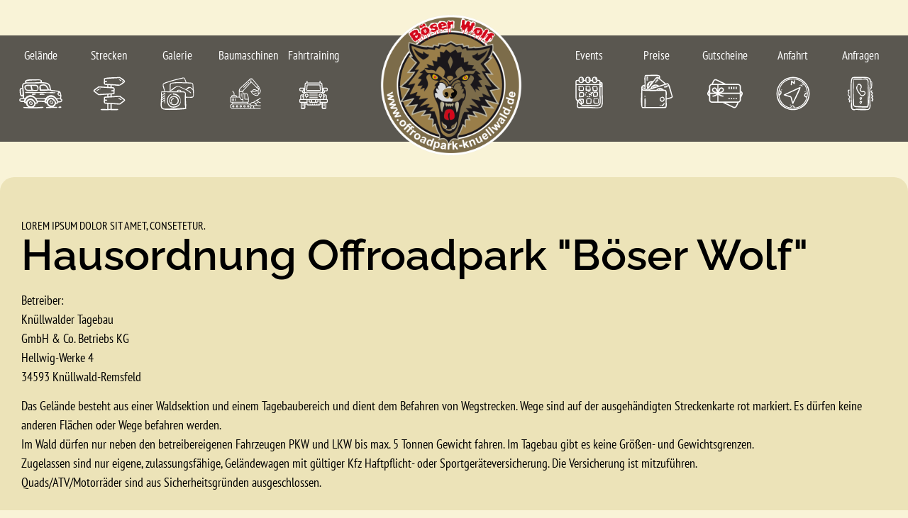

--- FILE ---
content_type: text/html; charset=UTF-8
request_url: https://offroadpark-knuellwald.de/hausordnung/
body_size: 80052
content:
<!doctype html>
<html lang="de" prefix="og: https://ogp.me/ns#">
<head>
	<meta charset="UTF-8">
	<meta name="viewport" content="width=device-width, initial-scale=1">
	<link rel="profile" href="https://gmpg.org/xfn/11">
	
<!-- Suchmaschinen-Optimierung durch Rank Math PRO - https://rankmath.com/ -->
<title>Hausordnung - Offroad Park – Böser Wolf</title>
<meta name="description" content="Lorem ipsum dolor sit amet, consetetur."/>
<meta name="robots" content="index, follow, max-snippet:-1, max-video-preview:-1, max-image-preview:large"/>
<link rel="canonical" href="https://offroadpark-knuellwald.de/hausordnung/" />
<meta property="og:locale" content="de_DE" />
<meta property="og:type" content="article" />
<meta property="og:title" content="Hausordnung - Offroad Park – Böser Wolf" />
<meta property="og:description" content="Lorem ipsum dolor sit amet, consetetur." />
<meta property="og:url" content="https://offroadpark-knuellwald.de/hausordnung/" />
<meta property="og:site_name" content="Offroad Park – Böser Wolf" />
<meta property="og:updated_time" content="2023-05-25T17:35:02+02:00" />
<meta property="article:published_time" content="2023-05-25T17:12:08+02:00" />
<meta property="article:modified_time" content="2023-05-25T17:35:02+02:00" />
<meta name="twitter:card" content="summary_large_image" />
<meta name="twitter:title" content="Hausordnung - Offroad Park – Böser Wolf" />
<meta name="twitter:description" content="Lorem ipsum dolor sit amet, consetetur." />
<meta name="twitter:label1" content="Lesedauer" />
<meta name="twitter:data1" content="5 Minuten" />
<script type="application/ld+json" class="rank-math-schema">{"@context":"https://schema.org","@graph":[{"@type":"Organization","@id":"https://offroadpark-knuellwald.de/#organization","name":"Offroad Park \u2013 B\u00f6ser Wolf","url":"https://offroadpark-knuellwald.de","logo":{"@type":"ImageObject","@id":"https://offroadpark-knuellwald.de/#logo","url":"https://offroadpark-knuellwald.de/wp-content/uploads/2023/05/cropped-Offroad-Park-Knuellwald-Boeser-Wolf.png","contentUrl":"https://offroadpark-knuellwald.de/wp-content/uploads/2023/05/cropped-Offroad-Park-Knuellwald-Boeser-Wolf.png","caption":"Offroad Park \u2013 B\u00f6ser Wolf","inLanguage":"de","width":"1153","height":"1153"}},{"@type":"WebSite","@id":"https://offroadpark-knuellwald.de/#website","url":"https://offroadpark-knuellwald.de","name":"Offroad Park \u2013 B\u00f6ser Wolf","publisher":{"@id":"https://offroadpark-knuellwald.de/#organization"},"inLanguage":"de"},{"@type":"WebPage","@id":"https://offroadpark-knuellwald.de/hausordnung/#webpage","url":"https://offroadpark-knuellwald.de/hausordnung/","name":"Hausordnung - Offroad Park \u2013 B\u00f6ser Wolf","datePublished":"2023-05-25T17:12:08+02:00","dateModified":"2023-05-25T17:35:02+02:00","isPartOf":{"@id":"https://offroadpark-knuellwald.de/#website"},"inLanguage":"de"},{"@type":"Person","@id":"https://offroadpark-knuellwald.de/author/bytebizz/","name":"bytebizz","url":"https://offroadpark-knuellwald.de/author/bytebizz/","image":{"@type":"ImageObject","@id":"https://secure.gravatar.com/avatar/25bdea819295168d1caef74275bc96e4cddd002c958ce9c3146903d41a96cf4b?s=96&amp;d=mm&amp;r=g","url":"https://secure.gravatar.com/avatar/25bdea819295168d1caef74275bc96e4cddd002c958ce9c3146903d41a96cf4b?s=96&amp;d=mm&amp;r=g","caption":"bytebizz","inLanguage":"de"},"sameAs":["https://offroadpark-knuellwald.de"],"worksFor":{"@id":"https://offroadpark-knuellwald.de/#organization"}},{"@type":"Article","headline":"Hausordnung - Offroad Park \u2013 B\u00f6ser Wolf","datePublished":"2023-05-25T17:12:08+02:00","dateModified":"2023-05-25T17:35:02+02:00","author":{"@id":"https://offroadpark-knuellwald.de/author/bytebizz/","name":"bytebizz"},"publisher":{"@id":"https://offroadpark-knuellwald.de/#organization"},"description":"Lorem ipsum dolor sit amet, consetetur.","name":"Hausordnung - Offroad Park \u2013 B\u00f6ser Wolf","@id":"https://offroadpark-knuellwald.de/hausordnung/#richSnippet","isPartOf":{"@id":"https://offroadpark-knuellwald.de/hausordnung/#webpage"},"inLanguage":"de","mainEntityOfPage":{"@id":"https://offroadpark-knuellwald.de/hausordnung/#webpage"}}]}</script>
<!-- /Rank Math WordPress SEO Plugin -->

<link rel="alternate" type="application/rss+xml" title="Offroad Park – Böser Wolf &raquo; Feed" href="https://offroadpark-knuellwald.de/feed/" />
<link rel="alternate" type="application/rss+xml" title="Offroad Park – Böser Wolf &raquo; Kommentar-Feed" href="https://offroadpark-knuellwald.de/comments/feed/" />
<link rel="alternate" title="oEmbed (JSON)" type="application/json+oembed" href="https://offroadpark-knuellwald.de/wp-json/oembed/1.0/embed?url=https%3A%2F%2Foffroadpark-knuellwald.de%2Fhausordnung%2F" />
<link rel="alternate" title="oEmbed (XML)" type="text/xml+oembed" href="https://offroadpark-knuellwald.de/wp-json/oembed/1.0/embed?url=https%3A%2F%2Foffroadpark-knuellwald.de%2Fhausordnung%2F&#038;format=xml" />
<style id='wp-img-auto-sizes-contain-inline-css'>
img:is([sizes=auto i],[sizes^="auto," i]){contain-intrinsic-size:3000px 1500px}
/*# sourceURL=wp-img-auto-sizes-contain-inline-css */
</style>
<style id='wp-emoji-styles-inline-css'>

	img.wp-smiley, img.emoji {
		display: inline !important;
		border: none !important;
		box-shadow: none !important;
		height: 1em !important;
		width: 1em !important;
		margin: 0 0.07em !important;
		vertical-align: -0.1em !important;
		background: none !important;
		padding: 0 !important;
	}
/*# sourceURL=wp-emoji-styles-inline-css */
</style>
<link rel='stylesheet' id='wpa-css-css' href='https://offroadpark-knuellwald.de/wp-content/plugins/honeypot/includes/css/wpa.css?ver=2.2.14' media='all' />
<link rel='stylesheet' id='pafe-extension-style-css' href='https://offroadpark-knuellwald.de/wp-content/plugins/piotnet-addons-for-elementor-pro/assets/css/minify/extension.min.css?ver=7.1.66' media='all' />
<link rel='stylesheet' id='hello-elementor-css' href='https://offroadpark-knuellwald.de/wp-content/themes/hello-elementor/style.min.css?ver=3.3.0' media='all' />
<link rel='stylesheet' id='hello-elementor-theme-style-css' href='https://offroadpark-knuellwald.de/wp-content/themes/hello-elementor/theme.min.css?ver=3.3.0' media='all' />
<link rel='stylesheet' id='hello-elementor-header-footer-css' href='https://offroadpark-knuellwald.de/wp-content/themes/hello-elementor/header-footer.min.css?ver=3.3.0' media='all' />
<link rel='stylesheet' id='elementor-frontend-css' href='https://offroadpark-knuellwald.de/wp-content/plugins/elementor/assets/css/frontend.min.css?ver=3.31.2' media='all' />
<link rel='stylesheet' id='elementor-post-11-css' href='https://offroadpark-knuellwald.de/wp-content/uploads/elementor/css/post-11.css?ver=1768696590' media='all' />
<link rel='stylesheet' id='widget-heading-css' href='https://offroadpark-knuellwald.de/wp-content/plugins/elementor/assets/css/widget-heading.min.css?ver=3.31.2' media='all' />
<link rel='stylesheet' id='widget-image-css' href='https://offroadpark-knuellwald.de/wp-content/plugins/elementor/assets/css/widget-image.min.css?ver=3.31.2' media='all' />
<link rel='stylesheet' id='widget-nav-menu-css' href='https://offroadpark-knuellwald.de/wp-content/plugins/elementor-pro/assets/css/widget-nav-menu.min.css?ver=3.31.2' media='all' />
<link rel='stylesheet' id='elementor-icons-css' href='https://offroadpark-knuellwald.de/wp-content/plugins/elementor/assets/lib/eicons/css/elementor-icons.min.css?ver=5.43.0' media='all' />
<link rel='stylesheet' id='elementor-post-364-css' href='https://offroadpark-knuellwald.de/wp-content/uploads/elementor/css/post-364.css?ver=1768713565' media='all' />
<link rel='stylesheet' id='elementor-post-111-css' href='https://offroadpark-knuellwald.de/wp-content/uploads/elementor/css/post-111.css?ver=1768696590' media='all' />
<link rel='stylesheet' id='elementor-post-116-css' href='https://offroadpark-knuellwald.de/wp-content/uploads/elementor/css/post-116.css?ver=1768696590' media='all' />
<link rel='stylesheet' id='hello-elementor-child-style-css' href='https://offroadpark-knuellwald.de/wp-content/themes/hello-theme-child-master/style.css?ver=2.0.0' media='all' />
<link rel='stylesheet' id='elementor-gf-local-ptsansnarrow-css' href='//offroadpark-knuellwald.de/wp-content/uploads/omgf/elementor-gf-local-ptsansnarrow/elementor-gf-local-ptsansnarrow.css?ver=1716475834' media='all' />
<link rel='stylesheet' id='elementor-gf-local-raleway-css' href='//offroadpark-knuellwald.de/wp-content/uploads/omgf/elementor-gf-local-raleway/elementor-gf-local-raleway.css?ver=1716475834' media='all' />
<link rel='stylesheet' id='elementor-icons-shared-0-css' href='https://offroadpark-knuellwald.de/wp-content/plugins/elementor/assets/lib/font-awesome/css/fontawesome.min.css?ver=5.15.3' media='all' />
<link rel='stylesheet' id='elementor-icons-fa-solid-css' href='https://offroadpark-knuellwald.de/wp-content/plugins/elementor/assets/lib/font-awesome/css/solid.min.css?ver=5.15.3' media='all' />
<script src="https://offroadpark-knuellwald.de/wp-includes/js/jquery/jquery.min.js?ver=3.7.1" id="jquery-core-js"></script>
<script src="https://offroadpark-knuellwald.de/wp-includes/js/jquery/jquery-migrate.min.js?ver=3.4.1" id="jquery-migrate-js"></script>
<script src="https://offroadpark-knuellwald.de/wp-content/plugins/piotnet-addons-for-elementor-pro/assets/js/minify/extension.min.js?ver=7.1.66" id="pafe-extension-js"></script>
<link rel="https://api.w.org/" href="https://offroadpark-knuellwald.de/wp-json/" /><link rel="alternate" title="JSON" type="application/json" href="https://offroadpark-knuellwald.de/wp-json/wp/v2/pages/364" /><link rel="EditURI" type="application/rsd+xml" title="RSD" href="https://offroadpark-knuellwald.de/xmlrpc.php?rsd" />
<meta name="generator" content="WordPress 6.9" />
<link rel='shortlink' href='https://offroadpark-knuellwald.de/?p=364' />
<meta name="generator" content="Elementor 3.31.2; features: additional_custom_breakpoints, e_element_cache; settings: css_print_method-external, google_font-enabled, font_display-swap">
			<style>
				.e-con.e-parent:nth-of-type(n+4):not(.e-lazyloaded):not(.e-no-lazyload),
				.e-con.e-parent:nth-of-type(n+4):not(.e-lazyloaded):not(.e-no-lazyload) * {
					background-image: none !important;
				}
				@media screen and (max-height: 1024px) {
					.e-con.e-parent:nth-of-type(n+3):not(.e-lazyloaded):not(.e-no-lazyload),
					.e-con.e-parent:nth-of-type(n+3):not(.e-lazyloaded):not(.e-no-lazyload) * {
						background-image: none !important;
					}
				}
				@media screen and (max-height: 640px) {
					.e-con.e-parent:nth-of-type(n+2):not(.e-lazyloaded):not(.e-no-lazyload),
					.e-con.e-parent:nth-of-type(n+2):not(.e-lazyloaded):not(.e-no-lazyload) * {
						background-image: none !important;
					}
				}
			</style>
			<link rel="icon" href="https://offroadpark-knuellwald.de/wp-content/uploads/2023/05/cropped-cropped-Offroad-Park-Knuellwald-Boeser-Wolf-32x32.png" sizes="32x32" />
<link rel="icon" href="https://offroadpark-knuellwald.de/wp-content/uploads/2023/05/cropped-cropped-Offroad-Park-Knuellwald-Boeser-Wolf-192x192.png" sizes="192x192" />
<link rel="apple-touch-icon" href="https://offroadpark-knuellwald.de/wp-content/uploads/2023/05/cropped-cropped-Offroad-Park-Knuellwald-Boeser-Wolf-180x180.png" />
<meta name="msapplication-TileImage" content="https://offroadpark-knuellwald.de/wp-content/uploads/2023/05/cropped-cropped-Offroad-Park-Knuellwald-Boeser-Wolf-270x270.png" />
<style>.pswp.pafe-lightbox-modal {display: none;}</style>		<style id="wp-custom-css">
			.bybz_calc_field {
	display: none !important;
}		</style>
		<style id='global-styles-inline-css'>
:root{--wp--preset--aspect-ratio--square: 1;--wp--preset--aspect-ratio--4-3: 4/3;--wp--preset--aspect-ratio--3-4: 3/4;--wp--preset--aspect-ratio--3-2: 3/2;--wp--preset--aspect-ratio--2-3: 2/3;--wp--preset--aspect-ratio--16-9: 16/9;--wp--preset--aspect-ratio--9-16: 9/16;--wp--preset--color--black: #000000;--wp--preset--color--cyan-bluish-gray: #abb8c3;--wp--preset--color--white: #ffffff;--wp--preset--color--pale-pink: #f78da7;--wp--preset--color--vivid-red: #cf2e2e;--wp--preset--color--luminous-vivid-orange: #ff6900;--wp--preset--color--luminous-vivid-amber: #fcb900;--wp--preset--color--light-green-cyan: #7bdcb5;--wp--preset--color--vivid-green-cyan: #00d084;--wp--preset--color--pale-cyan-blue: #8ed1fc;--wp--preset--color--vivid-cyan-blue: #0693e3;--wp--preset--color--vivid-purple: #9b51e0;--wp--preset--gradient--vivid-cyan-blue-to-vivid-purple: linear-gradient(135deg,rgb(6,147,227) 0%,rgb(155,81,224) 100%);--wp--preset--gradient--light-green-cyan-to-vivid-green-cyan: linear-gradient(135deg,rgb(122,220,180) 0%,rgb(0,208,130) 100%);--wp--preset--gradient--luminous-vivid-amber-to-luminous-vivid-orange: linear-gradient(135deg,rgb(252,185,0) 0%,rgb(255,105,0) 100%);--wp--preset--gradient--luminous-vivid-orange-to-vivid-red: linear-gradient(135deg,rgb(255,105,0) 0%,rgb(207,46,46) 100%);--wp--preset--gradient--very-light-gray-to-cyan-bluish-gray: linear-gradient(135deg,rgb(238,238,238) 0%,rgb(169,184,195) 100%);--wp--preset--gradient--cool-to-warm-spectrum: linear-gradient(135deg,rgb(74,234,220) 0%,rgb(151,120,209) 20%,rgb(207,42,186) 40%,rgb(238,44,130) 60%,rgb(251,105,98) 80%,rgb(254,248,76) 100%);--wp--preset--gradient--blush-light-purple: linear-gradient(135deg,rgb(255,206,236) 0%,rgb(152,150,240) 100%);--wp--preset--gradient--blush-bordeaux: linear-gradient(135deg,rgb(254,205,165) 0%,rgb(254,45,45) 50%,rgb(107,0,62) 100%);--wp--preset--gradient--luminous-dusk: linear-gradient(135deg,rgb(255,203,112) 0%,rgb(199,81,192) 50%,rgb(65,88,208) 100%);--wp--preset--gradient--pale-ocean: linear-gradient(135deg,rgb(255,245,203) 0%,rgb(182,227,212) 50%,rgb(51,167,181) 100%);--wp--preset--gradient--electric-grass: linear-gradient(135deg,rgb(202,248,128) 0%,rgb(113,206,126) 100%);--wp--preset--gradient--midnight: linear-gradient(135deg,rgb(2,3,129) 0%,rgb(40,116,252) 100%);--wp--preset--font-size--small: 13px;--wp--preset--font-size--medium: 20px;--wp--preset--font-size--large: 36px;--wp--preset--font-size--x-large: 42px;--wp--preset--spacing--20: 0.44rem;--wp--preset--spacing--30: 0.67rem;--wp--preset--spacing--40: 1rem;--wp--preset--spacing--50: 1.5rem;--wp--preset--spacing--60: 2.25rem;--wp--preset--spacing--70: 3.38rem;--wp--preset--spacing--80: 5.06rem;--wp--preset--shadow--natural: 6px 6px 9px rgba(0, 0, 0, 0.2);--wp--preset--shadow--deep: 12px 12px 50px rgba(0, 0, 0, 0.4);--wp--preset--shadow--sharp: 6px 6px 0px rgba(0, 0, 0, 0.2);--wp--preset--shadow--outlined: 6px 6px 0px -3px rgb(255, 255, 255), 6px 6px rgb(0, 0, 0);--wp--preset--shadow--crisp: 6px 6px 0px rgb(0, 0, 0);}:root { --wp--style--global--content-size: 800px;--wp--style--global--wide-size: 1200px; }:where(body) { margin: 0; }.wp-site-blocks > .alignleft { float: left; margin-right: 2em; }.wp-site-blocks > .alignright { float: right; margin-left: 2em; }.wp-site-blocks > .aligncenter { justify-content: center; margin-left: auto; margin-right: auto; }:where(.wp-site-blocks) > * { margin-block-start: 24px; margin-block-end: 0; }:where(.wp-site-blocks) > :first-child { margin-block-start: 0; }:where(.wp-site-blocks) > :last-child { margin-block-end: 0; }:root { --wp--style--block-gap: 24px; }:root :where(.is-layout-flow) > :first-child{margin-block-start: 0;}:root :where(.is-layout-flow) > :last-child{margin-block-end: 0;}:root :where(.is-layout-flow) > *{margin-block-start: 24px;margin-block-end: 0;}:root :where(.is-layout-constrained) > :first-child{margin-block-start: 0;}:root :where(.is-layout-constrained) > :last-child{margin-block-end: 0;}:root :where(.is-layout-constrained) > *{margin-block-start: 24px;margin-block-end: 0;}:root :where(.is-layout-flex){gap: 24px;}:root :where(.is-layout-grid){gap: 24px;}.is-layout-flow > .alignleft{float: left;margin-inline-start: 0;margin-inline-end: 2em;}.is-layout-flow > .alignright{float: right;margin-inline-start: 2em;margin-inline-end: 0;}.is-layout-flow > .aligncenter{margin-left: auto !important;margin-right: auto !important;}.is-layout-constrained > .alignleft{float: left;margin-inline-start: 0;margin-inline-end: 2em;}.is-layout-constrained > .alignright{float: right;margin-inline-start: 2em;margin-inline-end: 0;}.is-layout-constrained > .aligncenter{margin-left: auto !important;margin-right: auto !important;}.is-layout-constrained > :where(:not(.alignleft):not(.alignright):not(.alignfull)){max-width: var(--wp--style--global--content-size);margin-left: auto !important;margin-right: auto !important;}.is-layout-constrained > .alignwide{max-width: var(--wp--style--global--wide-size);}body .is-layout-flex{display: flex;}.is-layout-flex{flex-wrap: wrap;align-items: center;}.is-layout-flex > :is(*, div){margin: 0;}body .is-layout-grid{display: grid;}.is-layout-grid > :is(*, div){margin: 0;}body{padding-top: 0px;padding-right: 0px;padding-bottom: 0px;padding-left: 0px;}a:where(:not(.wp-element-button)){text-decoration: underline;}:root :where(.wp-element-button, .wp-block-button__link){background-color: #32373c;border-width: 0;color: #fff;font-family: inherit;font-size: inherit;font-style: inherit;font-weight: inherit;letter-spacing: inherit;line-height: inherit;padding-top: calc(0.667em + 2px);padding-right: calc(1.333em + 2px);padding-bottom: calc(0.667em + 2px);padding-left: calc(1.333em + 2px);text-decoration: none;text-transform: inherit;}.has-black-color{color: var(--wp--preset--color--black) !important;}.has-cyan-bluish-gray-color{color: var(--wp--preset--color--cyan-bluish-gray) !important;}.has-white-color{color: var(--wp--preset--color--white) !important;}.has-pale-pink-color{color: var(--wp--preset--color--pale-pink) !important;}.has-vivid-red-color{color: var(--wp--preset--color--vivid-red) !important;}.has-luminous-vivid-orange-color{color: var(--wp--preset--color--luminous-vivid-orange) !important;}.has-luminous-vivid-amber-color{color: var(--wp--preset--color--luminous-vivid-amber) !important;}.has-light-green-cyan-color{color: var(--wp--preset--color--light-green-cyan) !important;}.has-vivid-green-cyan-color{color: var(--wp--preset--color--vivid-green-cyan) !important;}.has-pale-cyan-blue-color{color: var(--wp--preset--color--pale-cyan-blue) !important;}.has-vivid-cyan-blue-color{color: var(--wp--preset--color--vivid-cyan-blue) !important;}.has-vivid-purple-color{color: var(--wp--preset--color--vivid-purple) !important;}.has-black-background-color{background-color: var(--wp--preset--color--black) !important;}.has-cyan-bluish-gray-background-color{background-color: var(--wp--preset--color--cyan-bluish-gray) !important;}.has-white-background-color{background-color: var(--wp--preset--color--white) !important;}.has-pale-pink-background-color{background-color: var(--wp--preset--color--pale-pink) !important;}.has-vivid-red-background-color{background-color: var(--wp--preset--color--vivid-red) !important;}.has-luminous-vivid-orange-background-color{background-color: var(--wp--preset--color--luminous-vivid-orange) !important;}.has-luminous-vivid-amber-background-color{background-color: var(--wp--preset--color--luminous-vivid-amber) !important;}.has-light-green-cyan-background-color{background-color: var(--wp--preset--color--light-green-cyan) !important;}.has-vivid-green-cyan-background-color{background-color: var(--wp--preset--color--vivid-green-cyan) !important;}.has-pale-cyan-blue-background-color{background-color: var(--wp--preset--color--pale-cyan-blue) !important;}.has-vivid-cyan-blue-background-color{background-color: var(--wp--preset--color--vivid-cyan-blue) !important;}.has-vivid-purple-background-color{background-color: var(--wp--preset--color--vivid-purple) !important;}.has-black-border-color{border-color: var(--wp--preset--color--black) !important;}.has-cyan-bluish-gray-border-color{border-color: var(--wp--preset--color--cyan-bluish-gray) !important;}.has-white-border-color{border-color: var(--wp--preset--color--white) !important;}.has-pale-pink-border-color{border-color: var(--wp--preset--color--pale-pink) !important;}.has-vivid-red-border-color{border-color: var(--wp--preset--color--vivid-red) !important;}.has-luminous-vivid-orange-border-color{border-color: var(--wp--preset--color--luminous-vivid-orange) !important;}.has-luminous-vivid-amber-border-color{border-color: var(--wp--preset--color--luminous-vivid-amber) !important;}.has-light-green-cyan-border-color{border-color: var(--wp--preset--color--light-green-cyan) !important;}.has-vivid-green-cyan-border-color{border-color: var(--wp--preset--color--vivid-green-cyan) !important;}.has-pale-cyan-blue-border-color{border-color: var(--wp--preset--color--pale-cyan-blue) !important;}.has-vivid-cyan-blue-border-color{border-color: var(--wp--preset--color--vivid-cyan-blue) !important;}.has-vivid-purple-border-color{border-color: var(--wp--preset--color--vivid-purple) !important;}.has-vivid-cyan-blue-to-vivid-purple-gradient-background{background: var(--wp--preset--gradient--vivid-cyan-blue-to-vivid-purple) !important;}.has-light-green-cyan-to-vivid-green-cyan-gradient-background{background: var(--wp--preset--gradient--light-green-cyan-to-vivid-green-cyan) !important;}.has-luminous-vivid-amber-to-luminous-vivid-orange-gradient-background{background: var(--wp--preset--gradient--luminous-vivid-amber-to-luminous-vivid-orange) !important;}.has-luminous-vivid-orange-to-vivid-red-gradient-background{background: var(--wp--preset--gradient--luminous-vivid-orange-to-vivid-red) !important;}.has-very-light-gray-to-cyan-bluish-gray-gradient-background{background: var(--wp--preset--gradient--very-light-gray-to-cyan-bluish-gray) !important;}.has-cool-to-warm-spectrum-gradient-background{background: var(--wp--preset--gradient--cool-to-warm-spectrum) !important;}.has-blush-light-purple-gradient-background{background: var(--wp--preset--gradient--blush-light-purple) !important;}.has-blush-bordeaux-gradient-background{background: var(--wp--preset--gradient--blush-bordeaux) !important;}.has-luminous-dusk-gradient-background{background: var(--wp--preset--gradient--luminous-dusk) !important;}.has-pale-ocean-gradient-background{background: var(--wp--preset--gradient--pale-ocean) !important;}.has-electric-grass-gradient-background{background: var(--wp--preset--gradient--electric-grass) !important;}.has-midnight-gradient-background{background: var(--wp--preset--gradient--midnight) !important;}.has-small-font-size{font-size: var(--wp--preset--font-size--small) !important;}.has-medium-font-size{font-size: var(--wp--preset--font-size--medium) !important;}.has-large-font-size{font-size: var(--wp--preset--font-size--large) !important;}.has-x-large-font-size{font-size: var(--wp--preset--font-size--x-large) !important;}
/*# sourceURL=global-styles-inline-css */
</style>
<link rel='stylesheet' id='elementor-post-76-css' href='https://offroadpark-knuellwald.de/wp-content/uploads/elementor/css/post-76.css?ver=1768696591' media='all' />
<link rel='stylesheet' id='widget-icon-list-css' href='https://offroadpark-knuellwald.de/wp-content/plugins/elementor/assets/css/widget-icon-list.min.css?ver=3.31.2' media='all' />
<link rel='stylesheet' id='e-animation-fadeInRight-css' href='https://offroadpark-knuellwald.de/wp-content/plugins/elementor/assets/lib/animations/styles/fadeInRight.min.css?ver=3.31.2' media='all' />
<link rel='stylesheet' id='e-popup-css' href='https://offroadpark-knuellwald.de/wp-content/plugins/elementor-pro/assets/css/conditionals/popup.min.css?ver=3.31.2' media='all' />
</head>
<body class="wp-singular page-template-default page page-id-364 wp-custom-logo wp-embed-responsive wp-theme-hello-elementor wp-child-theme-hello-theme-child-master theme-default elementor-default elementor-kit-11 elementor-page elementor-page-364">


<a class="skip-link screen-reader-text" href="#content">Zum Inhalt wechseln</a>

		<header data-elementor-type="header" data-elementor-id="111" class="elementor elementor-111 elementor-location-header" data-elementor-post-type="elementor_library">
					<section class="elementor-section elementor-top-section elementor-element elementor-element-f23ce56 elementor-section-boxed elementor-section-height-default elementor-section-height-default" data-id="f23ce56" data-element_type="section" data-settings="{&quot;background_background&quot;:&quot;classic&quot;}">
						<div class="elementor-container elementor-column-gap-default">
					<div class="elementor-column elementor-col-33 elementor-top-column elementor-element elementor-element-c6deabc elementor-hidden-tablet elementor-hidden-mobile" data-id="c6deabc" data-element_type="column">
			<div class="elementor-widget-wrap elementor-element-populated">
						<section class="elementor-section elementor-inner-section elementor-element elementor-element-602ab4a elementor-section-boxed elementor-section-height-default elementor-section-height-default" data-id="602ab4a" data-element_type="section">
						<div class="elementor-container elementor-column-gap-default">
					<div class="elementor-column elementor-col-20 elementor-inner-column elementor-element elementor-element-e47c928" data-id="e47c928" data-element_type="column">
			<div class="elementor-widget-wrap elementor-element-populated">
						<div class="elementor-element elementor-element-0779870 elementor-widget elementor-widget-heading" data-id="0779870" data-element_type="widget" data-widget_type="heading.default">
				<div class="elementor-widget-container">
					<div class="elementor-heading-title elementor-size-default"><a href="https://offroadpark-knuellwald.de/gelaende/">Gelände</a></div>				</div>
				</div>
				<div class="elementor-element elementor-element-4828295 elementor-view-default elementor-widget elementor-widget-icon" data-id="4828295" data-element_type="widget" data-widget_type="icon.default">
				<div class="elementor-widget-container">
							<div class="elementor-icon-wrapper">
			<a class="elementor-icon" href="https://offroadpark-knuellwald.de/gelaende/">
			<svg xmlns="http://www.w3.org/2000/svg" height="512" viewBox="0 0 64 64" width="512"><g fill="rgb(0,0,0)"><path d="m60.17967 38.602a12.778 12.778 0 0 0 -.54731-8.5274c-1.22149-2.81-4.23663-2.47309-6.80828-2.82593a35.48685 35.48685 0 0 0 -4.1427-.56263c-1.79428.1322-2.67367.01074-2.78156-2.06312-.55338-8.20641-5.67774-8.676-12.60785-8.86809a2.56678 2.56678 0 0 0 -1.65397-3.49206 14.95021 14.95021 0 0 0 -4.3894-.442c-1.84-.06329-3.68122-.06775-5.52222-.08356-2.94409.09246-13.67063-.72058-11.4176 4.56488-4.16024.58544-4.83527 3.951-4.14588 7.58722-.97715-.89071-2.50079.03919-3.06155 1.00383-.85544 1.40242-.45633 3.32717-.32926 4.8633.19742 1.54727.099 3.26957.961 4.62752a2.58292 2.58292 0 0 0 3.18557.984 15.15626 15.15626 0 0 0 .18665 2.32123c-1.82324.03805-4.28972.10423-4.955 2.18282a2.59747 2.59747 0 0 0 1.59486 3.01274c1.39435.64874 3.24676.44049 4.86609.32354a2.66824 2.66824 0 0 0 2.848 2.02246 6.75274 6.75274 0 0 0 3.26374 5.17942c-2.06494-.09992-4.12884-.22852-6.19012-.35028-.99951-.059-.94532 1.40435 0 1.52343a117.15668 117.15668 0 0 0 26.5719-.155c.89746-.12843.69073-1.65077-.215-1.58852-4.35175.29926-8.67621.67981-13.04718.73114a5.68592 5.68592 0 0 0 2.99554-4.84887c1.58018.03112 3.74644-.638 3.25373-2.62745 2.99006.011 5.96736.13279 8.96759.2143.25927 1.424 1.71863 1.91671 3.00281 1.95367a7.14029 7.14029 0 0 0 4.34375 4.65979c-1.49842.0575-2.99372.153-4.48829.33-.94592.112-1.00463 1.55438 0 1.52344 4.75967-.26822 9.54285-.2578 14.29731-.318.70746-.07615 1.01611-1.201.18377-1.35831a37.0129 37.0129 0 0 0 -5.00677-.25214 5.95343 5.95343 0 0 0 3.70709-4.11682c1.402.00031 3.39109-.3582 3.47315-2.01575 2.10058.36236 4.9765-.17621 5.35284-2.6648a2.19725 2.19725 0 0 0 -1.74545-2.448zm-1.09-4.7735c-1.55873-.08827-3.65951-1.41891-1.769-2.78387-.15015.12646.01983-.01288.04358-.03a2.16682 2.16682 0 0 0 .77343-.69739 6.6243 6.6243 0 0 1 .95202 3.51126zm-46.72116-18.01538c-3.28247-2.38944 8.6533-2.40877 9.75289-2.485 2.1713-.06836 4.33866-.15 6.50767-.26966.929-.05121 2.48-.25366 3.157.56738.50867.61683-.03442 1.486-.60565 1.85761a.95415.95415 0 0 0 -.26178.25012c-6.14221.04649-12.22029.37777-18.36963.39221a.69517.69517 0 0 0 -.1805-.31266zm-4.78925 4.26935c.73914-2.93274 4.72846-2.47107 7.0257-2.51837 2.98218-.06134 5.96191-.06311 8.94409-.09589 3.0564-.03357 6.113-.18567 9.17-.13477 2.68219.04474 5.92969-.00024 8.41114 1.15479 2.91454 1.33824 2.87475 4.7802 3.41772 7.46753a3.582 3.582 0 0 0 -1.24029.007 10.62326 10.62326 0 0 0 -1.39905-2.83289 19.59037 19.59037 0 0 0 -1.39746-2.40759 5.65468 5.65468 0 0 0 -5.24121-1.96753c-1.65458.34979-3.95129.206-4.84925 1.9119-.64753 1.94452-.13525 4.12983-.0498 6.13844a1.00837 1.00837 0 0 0 .98584.98567c3.91062-.06845 7.93441.1353 11.77252-.59607.80618.18769 1.646.22952 2.43975.48562a3.6273 3.6273 0 0 0 1.98489.61981 41.92447 41.92447 0 0 1 9.29716.983c-3.23157 2.06013-1.31022 5.93415 2.24713 5.44452.00786 1.39242-.28985 2.54431-.33172 3.59277-1.64862-.1275-3.29853-.21447-4.94916-.2788a9.88781 9.88781 0 0 0 -2.881-2.62867.96945.96945 0 0 0 -.60327-.73333 9.35676 9.35676 0 0 0 -11.67554 3.02844c-4.50493.00765-9.00331.07031-13.50708.00384a9.65188 9.65188 0 0 0 -2.6322-2.299.96934.96934 0 0 0 -.60327-.73327 9.355 9.355 0 0 0 -11.655 3.00073q-.62907-.005-1.2602-.00757a111.43951 111.43951 0 0 0 -1.0199-13.19911c-.26229-1.40867-.76199-2.95724-.40054-4.3912zm24.71753 5.79346c-.00407-1.38771-.23746-2.76611-.3244-4.14429-.0166-.71472.487-.92743 1.12885-1.03375 5.63429-.83581 6.0121.55679 8.398 5.14013-3.06557.10544-6.13558.20806-9.20245.03791zm-26.15979 7.33959c-1.73766 1.22341-1.4257-2.83814-1.66307-3.74579-.27818-1.87823-.83856-4.65321 1.77617-4.94024.35012 2.83573.40445 5.66625.55628 8.51978a.86739.86739 0 0 0 -.66938.16625zm-.21216 8.37983c-.79113-.02381-2.92523-.21344-2.22747-1.596.39019-.77319 1.51617-.8335 2.23932-.88342 1.17645-.08124 2.3612-.10456 3.54559-.12073a10.35735 10.35735 0 0 0 -.86774 2.62256c-.89795.00572-1.79523.00444-2.6897-.02241zm16.9311 4.91565c-1.40976 4.13046-7.53727 3.722-8.97469-.191a4.22146 4.22146 0 0 1 4.87875-5.69089 4.38034 4.38034 0 0 1 2.41207 1.892 1.03439 1.03439 0 0 0 .95587.41388 4.1005 4.1005 0 0 1 .728 3.57601zm3.61438-2.94739c-.05835.33032-.52234.36279-.83606.4046a9.56807 9.56807 0 0 1 -1.0578.07 4.67055 4.67055 0 0 0 -1.74988-2.51105c-2.3889-5.2632-10.10418-3.73862-11.22388 1.60461-1.22539.023-.81109-.99841-.56075-1.7272a7.09348 7.09348 0 0 1 9.66643-4.66057 1.21889 1.21889 0 0 0 .80484.08221c2.19313 1.49907 3.47873 3.63288 4.75855 5.983-.01502.08789.22323.61463.19855.7544zm.95922-2.12769c-.48195-.87861-.92361-1.77383-1.47021-2.614 3.97441.00182 7.94.07436 11.911.24591a10.12779 10.12779 0 0 0 -.82483 2.4873c-3.2033-.08381-6.40935-.11513-9.61596-.11921zm23.82312 3.93958c-1.40974 4.13048-7.53731 3.72193-8.97462-.191a4.22146 4.22146 0 0 1 4.87872-5.69085 4.38034 4.38034 0 0 1 2.41207 1.892 1.03426 1.03426 0 0 0 .95587.41388 4.10058 4.10058 0 0 1 .72796 3.57597zm2.79969-1.40729c-.27649.0368-.55829.053-.84156.06317a5.053 5.053 0 0 0 -1.98748-3.63971 5.04827 5.04827 0 0 0 -2.76667-2.74042c-3.84591-1.9-8.53381 1.36247-8.621 5.45838-1.03072-.01588-.57174-1.13061-.37563-1.705a7.09348 7.09348 0 0 1 9.66646-4.66063 1.21889 1.21889 0 0 0 .80484.08221 14.20421 14.20421 0 0 1 4.313 5.19538c.40634.71923 1.31193 1.9117-.19196 1.94662zm6.09894-2.39032c-1.01549.951-2.5469.8591-3.84406.84491a30.15606 30.15606 0 0 0 -1.65515-3.14337c1.38373.01184 2.768.0116 4.15436-.03107.01855.371.2572.74018.67889.68671 1.07092-.13574 1.22367 1.00732.66596 1.64282z" fill="#ffffff"></path><path d="m10.991 30.69251c6.921.47992 13.87628-.00842 20.80694.07825 3.38971.04242 6.77906.01862 10.1687.048 3.3385.02893 6.96906.51129 10.259-.1413a.3424.3424 0 0 0 0-.6554c-3.20075-.69806-6.75049-.3009-10.011-.3291-10.40859-.1732-20.81688-.1806-31.22363-.477-.95752-.02546-.93946 1.41143-.00001 1.47655z" fill="#ffffff"></path><path d="m37.06407 32.38478a9.31647 9.31647 0 0 0 -6.36471-.54736.87567.87567 0 0 0 .20717 1.5852 6.2241 6.2241 0 0 0 1.54255-.062c1.45667-.08372 2.913.08386 4.36657-.05876.45301-.00886.71588-.70407.24842-.91708z" fill="#ffffff"></path><path d="m24.56431 31.6537a15.22926 15.22926 0 0 0 -3.906-.0706.92913.92913 0 0 0 -.91407.9141c.12669 1.39108 1.87369.80525 2.81163.81525a12.04055 12.04055 0 0 0 2.00845-.32528.69648.69648 0 0 0 -.00001-1.33347z" fill="#ffffff"></path><path d="m47.65637 41.75433a1.17464 1.17464 0 0 0 -.816-.1112c-.20361-.87958-1.5393-.61737-1.972-.06153a2.70721 2.70721 0 0 0 .55957 3.8144c1.02417 1.14245 3.25091.85827 3.59747-.75293a2.92036 2.92036 0 0 0 -1.36904-2.88874zm-1.0393 3.35a1.44566 1.44566 0 0 1 0-2.88959 1.44566 1.44566 0 0 1 0 2.88963z" fill="#ffffff"></path><path d="m19.25958 42.88977a1.17478 1.17478 0 0 0 -.816-.11114c-.20367-.87958-1.5393-.61731-1.9721-.06159a2.70737 2.70737 0 0 0 .55957 3.81445c1.02435 1.14228 3.25091.85834 3.59753-.753a2.92053 2.92053 0 0 0 -1.369-2.88872zm-1.02551 3.40607a1.44593 1.44593 0 0 1 0-2.88957 1.44593 1.44593 0 0 1 0 2.88957z" fill="#ffffff"></path><path d="m11.88206 27.30439a9.65727 9.65727 0 0 0 4.21381.4751c2.21325-.04718 4.43176.10187 6.64459.14539 1.63008.00626 4.6493.57583 5.41864-1.301a3.87079 3.87079 0 0 0 .69836-3.00378 5.05418 5.05418 0 0 0 -1.42535-3.41547c-1.31421-1.09522-3.25751-1.05835-4.86786-.99512-2.02234.07941-4.0426.1015-6.06653.12311-3.20484-.13208-8.2-.38742-7.02055 4.34444.37327 1.45194.95652 2.97047 2.40489 3.62733zm12.60168-6.44861c2.30452.05361 2.71521 1.80747 2.86121 3.73405a2.95521 2.95521 0 0 1 .10266 1.50076c-2.09469.98418-4.523.18222-6.7547.28875-.50029-1.78564-.762-3.63412-1.30469-5.40521 1.69842.00873 3.40045-.24561 5.09552-.11835zm-13.23675.816c.89819-.91931 3.07605-.59271 4.23083-.61663q1.09342-.02271 2.18689-.04535c.22666 1.81039.91147 3.53345 1.27692 5.31921-1.42136-.057-2.84056-.01462-4.26123-.03857-.95569-.01905-2.20728-.0658-2.86127-.881-.58191-.72535-1.33398-2.95783-.57213-3.73762z" fill="#ffffff"></path><path d="m59.83012 49.62623c-.88438-.3487-3.434-.138-3.38556 1.1405a.82919.82919 0 0 0 .88186.67073 8.99835 8.99835 0 0 0 2.54868-.11093.88289.88289 0 0 0 -.04498-1.7003z" fill="#ffffff"></path></g></svg>			</a>
		</div>
						</div>
				</div>
					</div>
		</div>
				<div class="elementor-column elementor-col-20 elementor-inner-column elementor-element elementor-element-4160981" data-id="4160981" data-element_type="column">
			<div class="elementor-widget-wrap elementor-element-populated">
						<div class="elementor-element elementor-element-e0b705d elementor-widget elementor-widget-heading" data-id="e0b705d" data-element_type="widget" data-widget_type="heading.default">
				<div class="elementor-widget-container">
					<div class="elementor-heading-title elementor-size-default"><a href="https://offroadpark-knuellwald.de/strecken/">Strecken</a></div>				</div>
				</div>
				<div class="elementor-element elementor-element-15b4cb6 elementor-view-default elementor-widget elementor-widget-icon" data-id="15b4cb6" data-element_type="widget" data-widget_type="icon.default">
				<div class="elementor-widget-container">
							<div class="elementor-icon-wrapper">
			<a class="elementor-icon" href="https://offroadpark-knuellwald.de/strecken/">
			<svg xmlns="http://www.w3.org/2000/svg" height="512" viewBox="0 0 64 64" width="512"><g fill="rgb(0,0,0)"><path d="m4.10449 28.57715 7.79981 5.97851c.18353.99207 15.68823-.69238 16.416-.53857v3.38507c-1.64947.32727-6.09985-.52533-5.99786 2.255.71356 5.82775-2.98792 11.65454 5.99786 10.87622v9.45587c-.73736.40021-12.50793-1.023-11.99811.99945.69233 2.34973 16.42811.39252 18.99781 1.00256.43945-.377 17.47107 1.3158 12.00213-2.002h-11.00182v-8.95343c.56177-.08887 15.96887 1.42523 15.77643.49859.81329-1.02063 9.01264-5.93731 8.5813-7.56652.45959-1.59955-7.791-6.58857-8.582-7.56678.21826-.95544-15.24835.62787-15.7757.4986v-3.38507c1.61389-.24817 5.44184.399 5.35724-2.21491-.73053-5.09021 2.87305-11.68493-5.35724-10.83587v-3.40656c13.20368.34528 12.99958 3.733 23.57587-5.4815 3.58551-2.52564-7.66705-9.04743-9.1405-9.56214-1.339.88288-29.76325-.13171-28.43372 3.66394.72614 5.81262-3.00513 11.65485 5.99835 10.87726v3.40662c-.84417.15533-16.09912-1.524-16.41711-.53894-1.13291 1.62713-11.39157 6.39062-7.79874 9.1546zm30.21582 31.41211h-4v-9.33026l4 .25122zm16.55957-22 7.79883 5.97851-7.79785 5.97852-26.55859-1.668-.00037-3.28906c5.38025.71472 5.35681-2.71918-.00024-2l-.00037-3.332zm-20.55957-.71271v-3.38507l4-.25122v3.38507zm-5.998-22.97675-.00037-3.31054c5.38025.71472 5.35681-2.71918-.00024-2l-.00037-3.31055 26.55859-1.668 7.79883 5.97852-7.79785 5.97851zm9.998 2.6319v3.40656l-4-.25116v-3.40662zm-21.20019 4.079 26.55761 1.668.00037 3.31055c-5.896-.72132-5.8681 2.72626.00024 2l.00037 3.31054-26.55859 1.668-7.79883-5.97853z" fill="#ffffff"></path><path d="m14.41528 24.215c.40274-2.44755-4.77186 1.62685-5.316 2.25038a.42292.42292 0 0 0 .40849.70189c1.73191-.70696 3.70548-1.485 4.90751-2.95227z" fill="#ffffff"></path><path d="m14.85712 24.12213c.86908.89471 2.14569-.58379 1.16677-1.32627-.82508-.69012-1.94781.58693-1.16677 1.32627z" fill="#ffffff"></path><path d="m52.12592 9.028c.48471.32792 1.2891.86068 1.78639.30491a.61631.61631 0 0 0 .04881-.6942 10.20978 10.20978 0 0 0 -4.08279-2.39718c-.39426-.133-.65195.39413-.38968.66934a15.82548 15.82548 0 0 0 2.63727 2.11713z" fill="#ffffff"></path><path d="m55.40448 11.05652a.78332.78332 0 1 0 .03925-1.51112.79424.79424 0 0 0 -.03925 1.51112z" fill="#ffffff"></path><path d="m50.82892 42.54517c3.4354 2.30441 4.84047.29535.8191-1.40128a11.717 11.717 0 0 0 -2.63288-1.016.49223.49223 0 0 0 -.475.8161 11.52681 11.52681 0 0 0 2.28878 1.60118z" fill="#ffffff"></path></g></svg>			</a>
		</div>
						</div>
				</div>
					</div>
		</div>
				<div class="elementor-column elementor-col-20 elementor-inner-column elementor-element elementor-element-d025d87" data-id="d025d87" data-element_type="column">
			<div class="elementor-widget-wrap elementor-element-populated">
						<div class="elementor-element elementor-element-0888717 elementor-widget elementor-widget-heading" data-id="0888717" data-element_type="widget" data-widget_type="heading.default">
				<div class="elementor-widget-container">
					<div class="elementor-heading-title elementor-size-default"><a href="https://offroadpark-knuellwald.de/galerie/">Galerie</a></div>				</div>
				</div>
				<div class="elementor-element elementor-element-6194c17 elementor-view-default elementor-widget elementor-widget-icon" data-id="6194c17" data-element_type="widget" data-widget_type="icon.default">
				<div class="elementor-widget-container">
							<div class="elementor-icon-wrapper">
			<a class="elementor-icon" href="https://offroadpark-knuellwald.de/galerie/">
			<svg xmlns="http://www.w3.org/2000/svg" height="512" viewBox="0 0 64 64" width="512"><g fill="rgb(0,0,0)"><path d="m37.93451 43.16968c-.4912-6.38792-7.22737-12.07987-13.61562-11.326-1.00718.20958-.86247 1.6151 0 1.89867 8.63423.22075 18.33265 10.26231 10.55751 17.84566-3.11446 3.172-7.88362 4.339-12.25209 3.8585-9.84453-1.6838-10.09222-19.32616-.76148-22.08591a.4379.4379 0 0 0 -.23217-.8439c-10.42326 2.01119-10.87138 19.74337-1.8651 23.95272 8.8601 3.70607 20.82687-2.84689 18.16895-13.29974z" fill="#ffffff"></path><path d="m33.081 27.366a.11609.11609 0 0 0 -.00091.08148z" fill="#ffffff"></path><path d="m33.06775 27.39807.00006-.00012z" fill="#ffffff"></path><path d="m18.74316 40.03375c-4.47771 6.40805 1.54853 14.31774 8.9006 12.88246 8.14787-.72062 9.3677-12.27583 2.28915-15.5728-1.697-.86935-3.90209-1.48172-5.72979-.73849-.57818.23511-.80712 1.2926 0 1.41626 5.62065-.41276 10.9102 5.17881 7.52959 10.53388-6.4007 9.18532-20.699-5.45557-8.61672-9.84745 1.02811-.515.30509-2.11789-.77084-1.82773a5.83713 5.83713 0 0 0 -3.60199 3.15387z" fill="#ffffff"></path><path d="m26.14368 41.32611c-.72619-1.74872-3.47461-.368-4.43956.60073a4.07278 4.07278 0 0 0 -1.21407 3.89616c.81794 1.2051 1.22663-.52448 1.387-1.21384a3.65849 3.65849 0 0 1 2.83048-2.4183c.52617-.14229 1.41876-.14331 1.43615-.86475z" fill="#ffffff"></path><path d="m21.50262 46.58606a.985.985 0 0 0 0 1.96875.985.985 0 0 0 0-1.96875z" fill="#ffffff"></path><path d="m61.717 26.35736c-2.30426-13.93392 2.55081-14.06995-13.07373-14.48254q-1.46008-3.48753-2.89258-6.98743c-1.11069-2.70856-3.80739-1.72333-6.07155-1.22681-6.757 1.48636-13.47469 3.1668-20.09467 5.18188-15.80771 5.48067-16.25289 3.04654-10.90301 19.34846-.97158.03268-7.97082-.84053-5.46039 1.33885a39.04689 39.04689 0 0 0 6.076-.02275c-.27487.36036-.14162.9177-.22949 1.351a29.627 29.627 0 0 0 -5.19019 3.85163c-.077-.96369.61291-7.13543-1.19812-4.56267.32573 31.90285-8.38214 32.13287 27.57482 31.2303 4.373-.0831 8.6918-.69767 13.04632-1.01625a13.10835 13.10835 0 0 0 4.19422-.60688c.79211-.30536 1.06665-1.70117.04773-1.91205 1.10668-5.75784-.39329-12.17105-.2699-18.12225a24.57617 24.57617 0 0 1 9.223.0384c7.63291.53423 4.75837-8.66112 5.22154-13.40089zm-7.5469-12.6626c1.44218.18481 3.16768-.205 4.49766.42448.93734.67782.749 3.30483.82882 4.349.13064 1.70182.29419 3.40649.31049 5.11395-2.28851-2.23835-6.51172-5.15487-9.35722-2.30827-.78567.68169-1.36013 1.72838-2.36886 2.11937a.85859.85859 0 0 0 -.56372.936c-15.41161-6.73267-14.24677-9.01785-27.87933 1.71971.75635-3.91807-.77539-8.39775.97989-11.97376 10.90824-1.65155 22.44805-.66232 33.55227-.38048zm-46.10571 7.08979c-.38074-1.91365-2.26476-4.961-.11144-6.32347 6.1889-2.23094 12.47025-4.35294 18.85441-6.02056 5.53694-1.29422 11.07826-3.0777 16.64976-4.018 1.33554.25524 1.8292 2.75268 2.25473 3.88238.43769 1.162.8852 2.32434 1.29157 3.49884-8.99126.11572-18.84994-1.55833-27.38937 1.55955-2.47492 2.25917-.919 6.07862-1.24751 9.02656a24.23034 24.23034 0 0 0 .15153 5.70735c-2.88985.10357-5.78863.1531-8.68476.11609a58.46317 58.46317 0 0 0 -1.76892-7.42874zm-4.20056 23.25354c1.60729-1.03732 3.4948-1.72283 4.77918-3.18335q-.0043 1.347.00994 2.69391c-1.94185.17346-3.353 2.22312-4.74823 3.4591.01386-.99003-.02172-1.98-.04089-2.96966zm-.04364-3.33527a55.7018 55.7018 0 0 0 4.88763-3.83453c-.03411 1.04931-.05615 2.09906-.0592 3.14929-1.79428-.41852-3.43964 1.41582-4.8161 2.38818-.01152-.56744-.0061-1.13537-.01233-1.70294zm3.1803-6.78516c.6318-.46447 1.28-.906 1.926-1.35022-.074 1.03559-.1297 2.07221-.1748 3.10932-1.95117.32294-3.58551 1.932-4.944 3.29577-.00929-.92374.02269-1.84826.03863-2.77075 1.03826-.77948 2.10577-1.51886 3.15417-2.28412zm33.596 24.34986c-9.52977.37009-19.05175 1.03831-28.59534.83524-9.09981.94711-8.33159-3.95908-8.10327-11.06858 1.64069-.56845 3.11779-2.29169 4.79242-3.113.10948.92618-.1773 5.99582 1.2219 5.29082.44442-6.01851-.79116-12.29239.00253-18.39515.23966-.2725.43378-.741.07325-.9953-.02439-.42089.19837-.95279-.0163-1.32336 11.36027.45348 22.87439-.245 34.16818.4859 2.51816.78839 1.70694 3.4101 1.44773 5.35992.12727 7.35741-.673 15.20109.60461 22.38764-1.86597-.0154-3.71558.45957-5.5957.53587zm-7.42828-30.67426c-.4949-1.48624 5.04617-1.38469 4.47284.57068-1.4198.0249-2.82931.01039-4.24768-.01746a.721.721 0 0 0 -.22516-.55322zm27.06745 9.20258c-.678 1.17968-2.4809.95813-3.61982 1.13684-3.11873.64066-6.30063-.30535-9.42626-.12689.67791-7.63875.44956-10.08158-8.106-9.65851.49017-3.85081-8.72966-4.171-7.44055-.02643-4.08537-.09074-8.17-.21015-12.24543-.05072.05121-.33936.08387-.68774.12445-1.03241 4.86857-.51377 7.68493-6.21633 12.57646-7.16247 1.955-.45276 3.8547.45019 5.58413 1.2796 6.25552 2.96758 13.07913 5.06274 17.99992 10.16224 4.40735.2287-5.75039-6.26442-6.9044-6.38087 3.5675-1.66291 5.78439-5.686 9.18094-.90942.45835.5818 1.0175 1.4372 1.8749 1.12152-.072 3.84968 1.42693 7.87938.40166 11.64752z" fill="#ffffff"></path></g></svg>			</a>
		</div>
						</div>
				</div>
					</div>
		</div>
				<div class="elementor-column elementor-col-20 elementor-inner-column elementor-element elementor-element-7eabea2" data-id="7eabea2" data-element_type="column">
			<div class="elementor-widget-wrap elementor-element-populated">
						<div class="elementor-element elementor-element-3e6f044 elementor-widget elementor-widget-heading" data-id="3e6f044" data-element_type="widget" data-widget_type="heading.default">
				<div class="elementor-widget-container">
					<div class="elementor-heading-title elementor-size-default"><a href="https://offroadpark-knuellwald.de/offroad-park-baumaschinen-fahren/">Baumaschinen</a></div>				</div>
				</div>
				<div class="elementor-element elementor-element-15c1a0a elementor-view-default elementor-widget elementor-widget-icon" data-id="15c1a0a" data-element_type="widget" data-widget_type="icon.default">
				<div class="elementor-widget-container">
							<div class="elementor-icon-wrapper">
			<a class="elementor-icon" href="https://offroadpark-knuellwald.de/offroad-park-baumaschinen-fahren/">
			<svg xmlns="http://www.w3.org/2000/svg" id="Layer_1" height="512" viewBox="0 0 74 74" width="512"><g><circle cx="49.11" cy="8.64" r=".75"></circle><path d="m9.25 47.23c-.41 0-.75.34-.75.75v3.82c0 .41.34.75.75.75s.75-.34.75-.75v-3.82c0-.42-.34-.75-.75-.75z"></path><path d="m12.58 52.55c.41 0 .75-.34.75-.75v-3.82c0-.41-.34-.75-.75-.75s-.75.34-.75.75v3.82c0 .41.34.75.75.75z"></path><path d="m15.91 52.55c.41 0 .75-.34.75-.75v-3.82c0-.41-.34-.75-.75-.75s-.75.34-.75.75v3.82c0 .41.34.75.75.75z"></path><path d="m60.33 36.82c-1.31 0-2.59-.42-3.8-1.26-.34-.23-.81-.15-1.04.19-.24.34-.15.81.19 1.04 1.46 1.01 3.03 1.52 4.65 1.52h.05c.41 0 .72-.34.72-.75s-.35-.74-.77-.74z"></path><path d="m28.08 36.28c-.41 0-.75.34-.75.75v6.03c0 .41.34.75.75.75s.75-.34.75-.75v-6.03c0-.41-.34-.75-.75-.75z"></path><path d="m28.07 30.3c.41 0 .76-.34.76-.76s-.34-.76-.76-.76-.76.34-.76.76.35.76.76.76z"></path><path d="m11.64 61.22c-1.3 0-2.35 1.05-2.35 2.35 0 1.27 1.08 2.35 2.35 2.35 1.3 0 2.35-1.05 2.35-2.35 0-1.32-1.04-2.35-2.35-2.35zm0 3.2c-.45 0-.85-.4-.85-.85 0-.47.38-.85.85-.85.48 0 .85.37.85.85 0 .47-.38.85-.85.85z"></path><path d="m19.43 61.22c-1.3 0-2.35 1.05-2.35 2.35 0 1.27 1.08 2.35 2.35 2.35 1.3 0 2.35-1.05 2.35-2.35 0-1.32-1.03-2.35-2.35-2.35zm0 3.2c-.45 0-.85-.4-.85-.85 0-.47.38-.85.85-.85.48 0 .85.37.85.85 0 .47-.38.85-.85.85z"></path><path d="m27.22 61.22c-1.3 0-2.35 1.05-2.35 2.35 0 1.27 1.08 2.35 2.35 2.35 1.3 0 2.35-1.05 2.35-2.35 0-1.32-1.03-2.35-2.35-2.35zm0 3.2c-.45 0-.85-.4-.85-.85 0-.47.38-.85.85-.85.48 0 .85.37.85.85 0 .47-.38.85-.85.85z"></path><path d="m35.02 61.22c-1.29 0-2.34 1.05-2.34 2.34 0 1.27 1.07 2.34 2.34 2.34 1.29 0 2.34-1.05 2.34-2.34 0-1.31-1.03-2.34-2.34-2.34zm0 3.19c-.45 0-.84-.39-.84-.84 0-.47.38-.84.84-.84.48 0 .84.36.84.84 0 .46-.38.84-.84.84z"></path><path d="m45.16 63.57c0-1.32-1.03-2.35-2.35-2.35-1.3 0-2.35 1.05-2.35 2.35 0 1.27 1.08 2.35 2.35 2.35 1.3 0 2.35-1.06 2.35-2.35zm-2.35.85c-.45 0-.85-.4-.85-.85 0-.47.38-.85.85-.85.48 0 .85.37.85.85 0 .47-.38.85-.85.85z"></path><path d="m33.47 24.93c.19 0 .38-.07.53-.22l10.72-10.65c.29-.29.3-.77 0-1.06-.29-.29-.77-.29-1.06 0l-10.72 10.65c-.29.29-.3.77 0 1.06.14.15.34.22.53.22z"></path><path d="m68.25 67.5h-11.71c-1.16-.87-1.79-1.77-1.81-2.6-.02-.8.49-1.42.76-1.7 1.91-.07 3.62-.42 4.89-1.05.01.01.02.02.03.02 1.36.94 3.07 1.42 5.05 1.42.93 0 1.91-.11 2.95-.32.41-.08.67-.48.58-.89s-.48-.67-.89-.58c-2.86.59-5.16.3-6.83-.87-1.36-.95-1.97-2.23-2.25-3.2 2.24-.25 4.04-1.54 5-2.69 1.03.73 2.36 1.3 4.12 1.56.04.01.07.01.11.01.37 0 .69-.27.74-.64.06-.41-.22-.79-.63-.85-3.55-.52-5.03-2.49-5.83-4.38.08-.01.15-.04.23-.05.82-.09 1.67-.25 2.39-.87.27-.23.48-.48.68-.71.18-.21.35-.41.54-.56l.29-.24c.66-.57.73-.63 1.69-.74.41-.05.71-.42.66-.83s-.41-.7-.83-.66c-1.35.16-1.69.4-2.49 1.09l-.28.24c-.28.23-.5.49-.71.73-.16.19-.33.38-.52.55-.39.33-.89.44-1.57.51-.46.05-.9.16-1.32.31h-.01c-.01 0-.01.01-.01.01-.95.36-1.75.98-2.28 1.8-.34.54-.87.92-1.09.95-.2.03-.4.06-.61.08-.7.08-1.49.17-2.14.63-.41.29-.67.67-.89.99-.17.25-.32.47-.51.61-.4.29-1.06.31-1.76.34-.77.03-1.64.06-2.38.47-.77.43-2.18 2.18-2.89 3.45-.8-.46-1.71-.72-2.69-.72h-1.76v-2.22c1-.32 1.73-1.25 1.73-2.35v-5.74c0-1.5-.25-2.99-.76-4.41l-1.87-5.27c-.35-.99-1.29-1.65-2.34-1.65h-5.33c-.35 0-.68.07-.98.2v-5.25l16.4-17.62 12.58 12.8c.52.53 1.21.8 1.9.8.18 0 .35-.02.53-.06-.09 1-.43 1.86-1.03 2.6-.02-.01-.03-.02-.04-.03-.4-.18-.85-.17-1.25.02-.28.13-.54.24-.81.36-2.46-1.8-4.5-2.56-6.21-2.3-1.89.28-2.91 1.69-3.66 2.73-.21.3-.51.7-.7.86-.45-.14-.88-.31-1.3-.52-.43-.21-.94-.11-1.26.23-.33.35-.39.87-.16 1.29 3.37 6.07 7.71 9.23 12.65 9.23.56 0 1.14-.04 1.71-.12.72-.1 1.33-.51 1.76-1.17.26-.39.43-.88.57-1.41 4.28-3.38 4.63-6.75 4.45-8.47-.21-1.94-1.28-3.67-2.85-4.72.46-.91.36-2.04-.32-2.88l-13.75-16.72c-.64-.77-1.54-1.24-2.54-1.32-1-.07-1.96.25-2.71.92-.05.04-21.77 20.25-21.77 20.25-.96.89-1.49 2.1-1.49 3.4v14.14h-4.49v-.98c0-1.37-1.11-2.48-2.48-2.48h-2.44v-3.48c0-1.13-.44-2.18-1.23-2.98l-2.06-2.06c-.29-.29-.77-.29-1.06 0s-.29.77 0 1.06l2.06 2.06c.51.51.79 1.19.79 1.92v3.48h-2.44c-1.37 0-2.48 1.11-2.48 2.48v.98h-.11c-1.37.01-2.48 1.12-2.48 2.49v7.35c0 1.37 1.11 2.48 2.48 2.48h2.2v2.15c-2.64.37-4.68 2.64-4.68 5.38 0 3 2.44 5.43 5.43 5.43h33.58 24.24c.41 0 .75-.34.75-.75s-.34-.75-.75-.75zm-12.76-12.66c.17-.26.32-.48.52-.61.33-.24.87-.3 1.44-.36.23-.03.46-.05.68-.09.82-.14 1.65-.91 2.11-1.62.22-.34.53-.62.89-.86.39.92.93 1.91 1.76 2.79-1.08 1.32-4.06 3.52-7.77 1.27.14-.19.26-.36.37-.52zm-5.16 1.88c.43-.24 1.05-.26 1.71-.28.57-.02 1.2-.06 1.78-.24.06.1.13.19.23.26 1.19.78 2.34 1.17 3.43 1.29.28 1.24.86 2.38 1.68 3.31-2.52.96-6.67.87-10.48-.26-.22-.37-.48-.71-.78-1.02.45-.88 1.85-2.74 2.43-3.06zm-10.38-18.08 1.87 5.27c.45 1.26.67 2.57.67 3.91v.31h-5.77c-.22 0-.4-.18-.4-.4v-9.74h2.71c.41 0 .78.26.92.65zm-6.25-.65h1.11v9.74c0 1.05.85 1.9 1.9 1.9h5.77v3.93c0 .54-.44.98-.98.98h-8.79v-3.27-.13-12.17c.01-.54.45-.98.99-.98zm-2.48 11.01c-.3-.13-.63-.2-.98-.2h-1.26c-.65 0-1.22-.39-1.45-.99l-.83-2.13c-.32-.83-.97-1.45-1.77-1.75v-10.94c.87.81 1.97 1.26 3.16 1.26h.08c1.15-.02 2.21-.47 3.05-1.24v5.97zm31.6-23.41c-.01-.01-.01-.01-.01-.02-.45-.45-.46-1.18-.01-1.63s1.18-.44 1.63.01c.01.01.03.02.05.03l.02.02c.4.48.34 1.19-.12 1.6-.45.4-1.12.39-1.56-.01zm-10.48 6.01c.65-.91 1.4-1.93 2.66-2.12 1.12-.17 2.58.34 4.34 1.5-2.65.96-5.07 1.3-7.26.97.08-.11.17-.23.26-.35zm9.51 8.61c-4.76.68-8.88-1.78-12.25-7.32.19.07.7.21.77.22 3.12.87 6.66.49 10.55-1.2.21 0 1.16-.52 1.47-.68.99 3.64 1.06 7.13.18 8.47-.26.4-.54.48-.72.51zm5.49-9.4c.22 2.04-.73 4.15-2.68 6.07.03-1.84-.29-3.89-.73-5.63.97-1.04 1.55-2.27 1.69-3.71.95.8 1.58 1.97 1.72 3.27zm-18.06-24.3c.59.04 1.12.32 1.49.78l12.23 14.89c-.46.11-.91.33-1.27.69-.29.29-.49.64-.62 1l-13.52-13.73c-.41-.42-.63-.98-.61-1.56.02-.59.27-1.13.71-1.53.4-.36.9-.55 1.42-.55.06 0 .11 0 .17.01zm-23.35 20.77 19.59-18.21c.09.8.43 1.53 1.01 2.12l1.54 1.56-16.62 17.86c-.01.01-.01.01-.02.02l-1.04 1.11c-.59.63-1.39.99-2.25 1-.91.01-1.68-.32-2.29-.93-.6-.6-.92-1.39-.92-2.23 0-.87.35-1.69 1-2.3zm-16.83 15.47c0-.54.44-.98.98-.98h6.37c.54 0 .98.44.98.98v.98h-8.33zm-2.6 10.81v-7.35c0-.54.44-.98.98-.98h16.36c.64 0 1.22.4 1.45.99l.83 2.13c.46 1.18 1.58 1.95 2.85 1.95h1.26c.54 0 .98.44.98.98v3.27h-23.73c-.54 0-.98-.44-.98-.99zm34.26 2.49v2.09h-29.58v-2.09zm-34.26 7.52c0-2.17 1.76-3.93 3.93-3.93h33.58c2.17 0 3.93 1.76 3.93 3.93s-1.76 3.93-3.93 3.93h-33.58c-2.17 0-3.93-1.76-3.93-3.93zm42.95 0c0-.36-.04-.71-.1-1.04 1.45.36 2.91.57 4.32.65-.25.47-.45 1.07-.43 1.75.02.89.39 1.75 1.1 2.58h-6.58c1.03-1 1.69-2.4 1.69-3.94z"></path></g></svg>			</a>
		</div>
						</div>
				</div>
					</div>
		</div>
				<div class="elementor-column elementor-col-20 elementor-inner-column elementor-element elementor-element-812a54e" data-id="812a54e" data-element_type="column">
			<div class="elementor-widget-wrap elementor-element-populated">
						<div class="elementor-element elementor-element-8ad2023 elementor-widget elementor-widget-heading" data-id="8ad2023" data-element_type="widget" data-widget_type="heading.default">
				<div class="elementor-widget-container">
					<div class="elementor-heading-title elementor-size-default"><a href="https://offroadpark-knuellwald.de/fahrtraining/">Fahrtraining</a></div>				</div>
				</div>
				<div class="elementor-element elementor-element-658fe6d elementor-view-default elementor-widget elementor-widget-icon" data-id="658fe6d" data-element_type="widget" data-widget_type="icon.default">
				<div class="elementor-widget-container">
							<div class="elementor-icon-wrapper">
			<a class="elementor-icon" href="https://offroadpark-knuellwald.de/fahrtraining/">
			<svg xmlns="http://www.w3.org/2000/svg" xmlns:xlink="http://www.w3.org/1999/xlink" id="Layer_1" x="0px" y="0px" viewBox="0 0 496 496" style="enable-background:new 0 0 496 496;" xml:space="preserve"><g>	<g>		<g>			<path d="M128,224c-17.648,0-32,14.352-32,32c0,14.872,10.232,27.288,24,30.864V304h16v-17.136c13.768-3.576,24-15.992,24-30.864     C160,238.352,145.648,224,128,224z M128,272c-8.824,0-16-7.176-16-16c0-8.824,7.176-16,16-16c8.824,0,16,7.176,16,16     C144,264.824,136.824,272,128,272z"></path>			<path d="M376,304v-17.136c13.768-3.576,24-15.992,24-30.864c0-17.648-14.352-32-32-32s-32,14.352-32,32     c0,14.872,10.232,27.288,24,30.864V304H376z M352,256c0-8.824,7.176-16,16-16c8.824,0,16,7.176,16,16c0,8.824-7.176,16-16,16     C359.176,272,352,264.824,352,256z"></path>			<rect x="176" y="224" width="144" height="16"></rect>			<rect x="176" y="256" width="144" height="16"></rect>			<rect x="176" y="288" width="144" height="16"></rect>			<path d="M448,192v-8h24c13.232,0,24-10.768,24-24v-16c0-13.232-10.768-24-24-24h-56v16h-7.24l-7.472-82.168     C400.16,41.384,389.88,32,377.392,32H368V0h-16v32H144V0h-16v32h-9.392c-12.496,0-22.768,9.384-23.896,21.832L87.24,136H80v-16     H24c-13.232,0-24,10.768-24,24v16c0,13.232,10.768,24,24,24h24v8c0,13.232,10.768,24,24,24h6.12     c-5.592,6.96-9.712,15.112-12.016,24H40c-13.232,0-24,10.768-24,24v56c-8.824,0-16,7.176-16,16v32c0,8.824,7.176,16,16,16h8v88     c0,13.232,10.768,24,24,24h32c13.232,0,24-10.768,24-24v-56h25.472c3.312,9.288,12.112,16,22.528,16h192     c10.416,0,19.216-6.712,22.528-16H392v56c0,13.232,10.768,24,24,24h32c13.232,0,24-10.768,24-24v-88h8c8.824,0,16-7.176,16-16     v-32c0-8.824-7.176-16-16-16v-56c0-13.232-10.768-24-24-24h-26.104c-2.304-8.888-6.424-17.04-12.016-24H424     C437.232,216,448,205.232,448,192z M432,136h40c4.416,0,8,3.584,8,8v16c0,4.416-3.584,8-8,8h-40V136z M110.648,55.28     c0.376-4.144,3.8-7.28,7.96-7.28h258.784c4.168,0,7.584,3.136,7.96,7.28l13.136,144.456C389.416,194.808,379.032,192,368,192H128     c-11.032,0-21.416,2.808-30.488,7.736L110.648,55.28z M24,168c-4.416,0-8-3.584-8-8v-16c0-4.416,3.584-8,8-8h40v32H24z M72,200     c-4.416,0-8-3.584-8-8v-8h16v-32h5.784l-4.368,48H72z M32,264c0-4.416,3.584-8,8-8h24v16H48v16h16v32H32V264z M88,472     c0,4.416-3.584,8-8,8h-8v-16H56v16h-8c-4.416,0-8-3.584-8-8v-88h16v64h16v-64h16V472z M128,400h-24v-16h24V400z M128,368h-24H88     H72H56H40H24h-8v-32h112V368z M352,408c0,4.416-3.584,8-8,8h-8v-16h-16v16h-16v-16h-16v16h-16v-16h-16v16h-16v-16h-16v16h-16v-16     h-16v16h-16v-16h-16v16h-8c-4.416,0-8-3.584-8-8v-72h20.448c-2.752,4.728-4.448,10.144-4.448,16c0,17.648,14.352,32,32,32h112     c17.648,0,32-14.352,32-32c0-5.856-1.696-11.272-4.448-16H352V408z M176,352c0-8.824,7.176-16,16-16c8.824,0,16,7.176,16,16     c0,8.824-7.176,16-16,16C183.176,368,176,360.824,176,352z M219.552,336h56.896c-2.752,4.728-4.448,10.144-4.448,16     c0,5.856,1.696,11.272,4.448,16h-56.896c2.752-4.728,4.448-10.144,4.448-16C224,346.144,222.304,340.728,219.552,336z M288,352     c0-8.824,7.176-16,16-16c8.824,0,16,7.176,16,16c0,8.824-7.176,16-16,16C295.176,368,288,360.824,288,352z M360,320H136h-8H80     v-64c0-26.472,21.528-48,48-48h240c26.472,0,48,21.528,48,48v64h-48H360z M392,400h-24v-16h24V400z M456,472c0,4.416-3.584,8-8,8     h-8v-16h-16v16h-8c-4.416,0-8-3.584-8-8v-88h16v64h16v-64h16V472z M432,288h16v-16h-16v-16h24c4.416,0,8,3.584,8,8v56h-32V288z      M480,336v32h-8h-16h-16h-16h-16h-16h-24v-32H480z M414.584,200l-4.368-48H416v32h16v8c0,4.416-3.584,8-8,8H414.584z"></path>			<path d="M359.304,176c4.464,0,8.752-1.88,11.768-5.16c3.024-3.28,4.544-7.72,4.176-12.168l-6.664-80     C367.896,70.448,360.896,64,352.64,64H143.36c-8.256,0-15.256,6.448-15.936,14.672l-6.672,80l-0.008,0.008     c-0.36,4.448,1.168,8.88,4.184,12.168c3.016,3.272,7.304,5.152,11.768,5.152H359.304z M143.36,80h209.28l6.664,80l-222.608,0.008     v-0.016h0L143.36,80z"></path>		</g>	</g></g><g></g><g></g><g></g><g></g><g></g><g></g><g></g><g></g><g></g><g></g><g></g><g></g><g></g><g></g><g></g></svg>			</a>
		</div>
						</div>
				</div>
					</div>
		</div>
					</div>
		</section>
					</div>
		</div>
				<div class="elementor-column elementor-col-33 elementor-top-column elementor-element elementor-element-f6dc45b" data-id="f6dc45b" data-element_type="column">
			<div class="elementor-widget-wrap elementor-element-populated">
						<div class="elementor-element elementor-element-8e1beed elementor-widget-mobile__width-auto elementor-hidden-tablet elementor-hidden-mobile elementor-widget elementor-widget-image" data-id="8e1beed" data-element_type="widget" data-widget_type="image.default">
				<div class="elementor-widget-container">
																<a href="/">
							<img fetchpriority="high" width="800" height="800" src="https://offroadpark-knuellwald.de/wp-content/uploads/2023/05/Offroad-Park-Knuellwald-Boeser-Wolf-1024x1024.png" class="attachment-large size-large wp-image-13" alt="" srcset="https://offroadpark-knuellwald.de/wp-content/uploads/2023/05/Offroad-Park-Knuellwald-Boeser-Wolf-1024x1024.png 1024w, https://offroadpark-knuellwald.de/wp-content/uploads/2023/05/Offroad-Park-Knuellwald-Boeser-Wolf-300x300.png 300w, https://offroadpark-knuellwald.de/wp-content/uploads/2023/05/Offroad-Park-Knuellwald-Boeser-Wolf-150x150.png 150w, https://offroadpark-knuellwald.de/wp-content/uploads/2023/05/Offroad-Park-Knuellwald-Boeser-Wolf-768x767.png 768w, https://offroadpark-knuellwald.de/wp-content/uploads/2023/05/Offroad-Park-Knuellwald-Boeser-Wolf.png 1154w" sizes="(max-width: 800px) 100vw, 800px" />								</a>
															</div>
				</div>
				<section class="elementor-section elementor-inner-section elementor-element elementor-element-6d472c2 elementor-hidden-desktop elementor-section-boxed elementor-section-height-default elementor-section-height-default" data-id="6d472c2" data-element_type="section">
						<div class="elementor-container elementor-column-gap-default">
					<div class="elementor-column elementor-col-50 elementor-inner-column elementor-element elementor-element-ba4ec6b" data-id="ba4ec6b" data-element_type="column">
			<div class="elementor-widget-wrap elementor-element-populated">
						<div class="elementor-element elementor-element-35841bc elementor-widget-mobile__width-auto elementor-widget elementor-widget-image" data-id="35841bc" data-element_type="widget" data-widget_type="image.default">
				<div class="elementor-widget-container">
																<a href="/">
							<img fetchpriority="high" width="800" height="800" src="https://offroadpark-knuellwald.de/wp-content/uploads/2023/05/Offroad-Park-Knuellwald-Boeser-Wolf-1024x1024.png" class="attachment-large size-large wp-image-13" alt="" srcset="https://offroadpark-knuellwald.de/wp-content/uploads/2023/05/Offroad-Park-Knuellwald-Boeser-Wolf-1024x1024.png 1024w, https://offroadpark-knuellwald.de/wp-content/uploads/2023/05/Offroad-Park-Knuellwald-Boeser-Wolf-300x300.png 300w, https://offroadpark-knuellwald.de/wp-content/uploads/2023/05/Offroad-Park-Knuellwald-Boeser-Wolf-150x150.png 150w, https://offroadpark-knuellwald.de/wp-content/uploads/2023/05/Offroad-Park-Knuellwald-Boeser-Wolf-768x767.png 768w, https://offroadpark-knuellwald.de/wp-content/uploads/2023/05/Offroad-Park-Knuellwald-Boeser-Wolf.png 1154w" sizes="(max-width: 800px) 100vw, 800px" />								</a>
															</div>
				</div>
					</div>
		</div>
				<div class="elementor-column elementor-col-50 elementor-inner-column elementor-element elementor-element-1e46512" data-id="1e46512" data-element_type="column">
			<div class="elementor-widget-wrap elementor-element-populated">
						<div class="elementor-element elementor-element-0b08844 elementor-widget-tablet__width-auto elementor-widget-mobile__width-auto elementor-view-default elementor-widget elementor-widget-icon" data-id="0b08844" data-element_type="widget" data-widget_type="icon.default">
				<div class="elementor-widget-container">
							<div class="elementor-icon-wrapper">
			<a class="elementor-icon" href="https://offroadpark-knuellwald.de/anfragen/">
			<svg xmlns="http://www.w3.org/2000/svg" height="512" viewBox="0 0 64 64" width="512"><g fill="rgb(0,0,0)"><path d="m49.81543 23.26855c3.78463.97461 3.02223-5.23379 3.22188-7.56822-.01445-2.1187.67413-5.94754-2.26351-6.25831-.28242-9.24226-11.59907-7.08644-17.98811-7.49444-5.09029.29173-10.46163-.52423-15.4132.51245-6.01065 3.69621-1.64839 40.97366-2.59049 49.50345-.39355 5.38144.16342 11.10728 7.15635 10.01994a.9028.9028 0 0 0 .83242-.75967c6.99684.76009 14.62357 1.33 21.57221.45057 5.10361.28862 6.37763-5.80781 5.72864-9.80974a253.49321 253.49321 0 0 1 -.25619-28.59603zm-.96393-8.4284a196.65329 196.65329 0 0 0 -.93159 31.66706c-.158 4.35658 2.61036 12.66743-3.52416 13.77813-4.99568-1.292-10.73015-.45586-15.96184-.80054-1.43377.38079-5.48527-.42569-5.98.92224-1.82209-.63823-4.64861-.01751-5.09417-2.57732a174.27811 174.27811 0 0 1 -1.45564-22.67572c.26924-6.20557-1.07057-27.16669 2.45629-31.002a226.052 226.052 0 0 1 25.17293.02915c5.67792.08632 6.11203 6.32468 5.31818 10.659zm3.015-2.40015c-.54774 3.03842.05506 6.33278-.86112 9.26844-.30539.466-.78592.49456-1.17477.83044-.106-4.12393.81038-7.94828.9721-12.16425.75918.19312 1.07272 1.33527 1.06381 2.06537z" fill="#ffffff"></path><path d="m46.80933 28.17834c.321-5.40095-.512-10.78682-.24523-16.204.59772-5.594-2.63107-7.85468-7.936-7.13327-2.71765.703-20.44149-1.339-19.49918 1.44834-1.587 10.38218-.63418 21.11442-1.01522 31.61818.89737 5.36686-2.73606 16.65489 4.09656 18.51108 7.43352.37615 15.11335 1.22452 22.53082.894 4.80076-2.19167 1.13692-23.57196 2.06825-29.13433zm-1.54733 10.96866c-.90036 2.94489 1.24066 16.06018-2.23372 15.92224-5.89732-.1524-11.80306-.11916-17.698-.40771-2.13928-.07861-4.34857-.02942-4.93768-2.52979a402.5028 402.5028 0 0 1 -.3987-44.96274c4.85371.11175 9.78116-.12037 14.64105-.29437 2.96346.01445 6.32415-.85521 9.04563.65137 2.31171 2.53826 1.19026 6.74354 1.634 9.932-.43058 7.25874.84933 14.45143-.05258 21.689z" fill="#ffffff"></path><path d="m37.55615 27.31653c-1.06608-.18834-1.92514.52695-2.92661.65852-.92623.01708-1.58706-1.64351-1.93539-2.40535-.49656-.89228-.72479-2.03463.37559-2.56077 4.85369-4.94118-4.66455-13.73841-7.26224-5.20938.3408 1.43066 3.00971-3.29484 4.91708-.91863 1.01065 1.05249 2.93429 3.45166 1.52646 4.82025-4.4376 2.35351.57213 9.83944 4.64217 7.46107 5.64747.25 1.25863 6.8171-2.56219 5.74019-1.66812-.51138-2.75485-2.47915-3.71414-3.80667-1.86688-3.08546-5.73645-7.1526-4.18152-10.89906 1.03394-.76579.04865-2.52013-1.02453-1.75395-4.3563 3.53963 3.94325 14.30542 6.86219 17.24682 5.59424 4.5753 13.69998-6.63205 5.28313-8.37304z" fill="#ffffff"></path><path d="m33.869 38.86133c-.90987.10147-3.97488-.53227-3.12287 1.15759-2.17676-.41523.86347 2.68591.84015 3.19.91288 2.1209 1.78072.22847 2.27785-.94892.57487-.97812 2.23462-3.337.00487-3.39867zm-1.03876 2.57373c-.07342.14331-.15643.2793-.23511.41846a5.03978 5.03978 0 0 0 -1.42307-1.60552 19.50439 19.50439 0 0 0 2.24609.03875c-.1946.3851-.39258.76425-.58789 1.14831z" fill="#ffffff"></path><path d="m33.869 45.86133c-.90987.10147-3.97488-.53227-3.12287 1.15759-2.17676-.41523.86347 2.68591.84015 3.19.91288 2.1209 1.78072.22847 2.27785-.94892.57487-.97812 2.23462-3.337.00487-3.39867zm-1.03876 2.57373c-.07342.14331-.15643.2793-.23511.41846a5.03978 5.03978 0 0 0 -1.42307-1.60552 19.50439 19.50439 0 0 0 2.24609.03875c-.1946.3851-.39258.76425-.58789 1.14831z" fill="#ffffff"></path><path d="m53.54169 39.324c.72895-1.04649 2.06251-2.18707 1.03636-3.58122-.3867-.5771-1.6978-1.105-1.49053-1.86085.997-1.94253 2.17979-3.02235-.16794-4.72442-.37679-.27571-.87093-.46821-.57467-.94843 3.5221-2.58382-1.43239-2.67734-1.8621-.052-.17349 3.08038 3.678 1.45683.92281 5.24341-.40281 1.232.28573 2.11276 1.13588 2.9147.47486.44794.54572.45441.06165.91279-1.61076 1.30656-1.33867 2.88167-.0475 4.29931.68067.66433.87483 1.05594-.00587 1.66256-1.43339 1.1028-.58808 4.16445 1.42024 3.16575a.90538.90538 0 0 0 -.01342-1.54907c2.37232-2.11483 1.03567-3.46895-.41491-5.48253z" fill="#ffffff"></path><path d="m13.21381 37.18677c-.61817-1.07141-1.82355-1.57959-2.47943-2.59882-.9463-1.88482 2.82185-2.93089.53011-5.15038a1.62068 1.62068 0 0 1 -.398-1.9961c.356-.81079 2.71866-1.10076 1.48859-2.2079-3.35118-1.20329-4.6941 3.28391-1.93521 5.0489.34194.41187.5226.68781.21377 1.1676-4.72886 4.00086 2.5137 5.0592 1.00692 7.75827-1.22476 1.112-2.347 2.84205-.89561 4.28361 1.86508 1.41929.31114 1.6267.35033 3.26895a1.22385 1.22385 0 0 0 2.24362.61489c.2807-.4226-.19763-1.13244-.70581-.91809 1.61676-2.1507.37519-2.69374-.83767-4.34917-.26847-.74207.99331-1.6139 1.35164-2.19587a2.589 2.589 0 0 0 .06675-2.72589z" fill="#ffffff"></path></g></svg>			</a>
		</div>
						</div>
				</div>
				<div class="elementor-element elementor-element-286aae7 elementor-widget-tablet__width-auto elementor-widget-mobile__width-auto elementor-view-default elementor-widget elementor-widget-icon" data-id="286aae7" data-element_type="widget" data-widget_type="icon.default">
				<div class="elementor-widget-container">
							<div class="elementor-icon-wrapper">
			<a class="elementor-icon" href="#elementor-action%3Aaction%3Dpopup%3Aopen%26settings%3DeyJpZCI6Ijc2IiwidG9nZ2xlIjpmYWxzZX0%3D">
			<svg xmlns="http://www.w3.org/2000/svg" clip-rule="evenodd" fill-rule="evenodd" height="512" stroke-linejoin="round" stroke-miterlimit="2" viewBox="0 0 48 48" width="512"><g transform="translate(-576 -360)"><g id="LINE" transform="scale(1.5)"><g transform="matrix(.667 0 0 .533 0 47.867)"><path d="m584 367.75h-1c-1.326 0-2.598.658-3.536 1.831-.937 1.172-1.464 2.761-1.464 4.419s.527 3.247 1.464 4.419c.938 1.173 2.21 1.831 3.536 1.831h34c1.326 0 2.598-.658 3.536-1.831.937-1.172 1.464-2.761 1.464-4.419s-.527-3.247-1.464-4.419c-.938-1.173-2.21-1.831-3.536-1.831-7.061 0-30 0-30 0-.552 0-1 .56-1 1.25s.448 1.25 1 1.25h30c.796 0 1.559.395 2.121 1.098.563.704.879 1.657.879 2.652s-.316 1.948-.879 2.652c-.562.703-1.325 1.098-2.121 1.098h-34c-.796 0-1.559-.395-2.121-1.098-.563-.704-.879-1.657-.879-2.652s.316-1.948.879-2.652c.562-.703 1.325-1.098 2.121-1.098h1c.552 0 1-.56 1-1.25s-.448-1.25-1-1.25z"></path></g><g transform="matrix(.667 0 0 .533 0 56.533)"><path d="m613 367.75s-23.589 0-30 0c-1.326 0-2.598.658-3.536 1.831-.937 1.172-1.464 2.761-1.464 4.419s.527 3.247 1.464 4.419c.938 1.173 2.21 1.831 3.536 1.831h34c1.326 0 2.598-.658 3.536-1.831.937-1.172 1.464-2.761 1.464-4.419s-.527-3.247-1.464-4.419c-.938-1.173-2.21-1.831-3.536-1.831h-1c-.552 0-1 .56-1 1.25s.448 1.25 1 1.25h1c.796 0 1.559.395 2.121 1.098.563.704.879 1.657.879 2.652s-.316 1.948-.879 2.652c-.562.703-1.325 1.098-2.121 1.098h-34c-.796 0-1.559-.395-2.121-1.098-.563-.704-.879-1.657-.879-2.652s.316-1.948.879-2.652c.562-.703 1.325-1.098 2.121-1.098h30c.552 0 1-.56 1-1.25s-.448-1.25-1-1.25z"></path></g><g transform="matrix(.667 0 0 .533 0 65.2)"><path d="m590 380.25h27c1.326 0 2.598-.658 3.536-1.831.937-1.172 1.464-2.761 1.464-4.419s-.527-3.247-1.464-4.419c-.938-1.173-2.21-1.831-3.536-1.831-8.02 0-25.98 0-34 0-1.326 0-2.598.658-3.536 1.831-.937 1.172-1.464 2.761-1.464 4.419s.527 3.247 1.464 4.419c.938 1.173 2.21 1.831 3.536 1.831h1c.552 0 1-.56 1-1.25s-.448-1.25-1-1.25h-1c-.796 0-1.559-.395-2.121-1.098-.563-.704-.879-1.657-.879-2.652s.316-1.948.879-2.652c.562-.703 1.325-1.098 2.121-1.098h34c.796 0 1.559.395 2.121 1.098.563.704.879 1.657.879 2.652s-.316 1.948-.879 2.652c-.562.703-1.325 1.098-2.121 1.098h-27c-.552 0-1 .56-1 1.25s.448 1.25 1 1.25z"></path></g><g transform="matrix(.667 0 0 .667 382 247.333)"><circle cx="14" cy="30" r="1"></circle></g></g></g></svg>			</a>
		</div>
						</div>
				</div>
					</div>
		</div>
					</div>
		</section>
					</div>
		</div>
				<div class="elementor-column elementor-col-33 elementor-top-column elementor-element elementor-element-61cc648 elementor-hidden-tablet elementor-hidden-mobile" data-id="61cc648" data-element_type="column">
			<div class="elementor-widget-wrap elementor-element-populated">
						<section class="elementor-section elementor-inner-section elementor-element elementor-element-c587011 elementor-section-boxed elementor-section-height-default elementor-section-height-default" data-id="c587011" data-element_type="section">
						<div class="elementor-container elementor-column-gap-default">
					<div class="elementor-column elementor-col-20 elementor-inner-column elementor-element elementor-element-597b85f" data-id="597b85f" data-element_type="column">
			<div class="elementor-widget-wrap elementor-element-populated">
						<div class="elementor-element elementor-element-6a9e45e elementor-widget elementor-widget-heading" data-id="6a9e45e" data-element_type="widget" data-widget_type="heading.default">
				<div class="elementor-widget-container">
					<div class="elementor-heading-title elementor-size-default"><a href="https://offroadpark-knuellwald.de/eventkalender/">Events</a></div>				</div>
				</div>
				<div class="elementor-element elementor-element-c51093e elementor-view-default elementor-widget elementor-widget-icon" data-id="c51093e" data-element_type="widget" data-widget_type="icon.default">
				<div class="elementor-widget-container">
							<div class="elementor-icon-wrapper">
			<a class="elementor-icon" href="https://offroadpark-knuellwald.de/eventkalender/">
			<svg xmlns="http://www.w3.org/2000/svg" height="512" viewBox="0 0 64 64" width="512"><g><path d="m7.258 46.92575c4.33762 2.15337-1.90737 14.62978 4.54412 14.93927 57.61681-.88061 45.07724 10.66809 46.0022-46.99915.01587-2.14282-2.047-3.28687-4.00183-3.00043.6709-3.77868-3.17651-4.34344-6-4 1.655-8.175-11.65637-8.17053-10 0h-3c1.655-8.175-11.65637-8.17053-10 0h-3c1.655-8.175-11.65637-8.17053-10 0-2.29663-.11621-6.04962-.248-5.99982 3.00031.53927 1.67303-1.4296 36.23279 1.45533 36.06zm48.5743-31.6283a15.344 15.344 0 0 1 -.01282 2.57672c-.79791-.2008-1.41993.51682-2.017.93573v-1.04608c2.32816-.054 2.73958-2.7698 0-1.36939v-.32263a3.468 3.468 0 0 0 2.02982-.77435zm-2.02979 4.42855a4.33876 4.33876 0 0 0 1.95136-.68732 2.8 2.8 0 0 0 .04864.82672h-2zm1-5.8606a.77063.77063 0 0 1 .78479.49036c-.64584-.16976-1.27092.39822-1.78479.7298v-1.22012zm-1 8h2c-.54935 53.38464 8.46729 35.09992-44.00195 38.00183-2.03259.29828-.58356-8.53607-.99805-9.38806 2.0578 1.47095 6.13629 7.59528 8.99988 7.38642 43.61461-.05812 32.99538 6.08953 34.00012-36.00015zm-40 24h6v6h-2c.38202-2.75063-.74499-6.04177-4-5.99996zm2 6.78565-4.78564-4.78565c4.31737-.39904 5.12823.52937 4.78564 4.78569zm24-46.78565c-.00074-2.43305 3.35424-2.2364 4.95949-1.7954-4.45925 2.02488-2.9578 4.08259.93457 1.42822a6.28272 6.28272 0 0 1 .1402 1.14551c-2.356.58948-3.27987 2.962-.01221 1.34833-.01641.40613-.03649.79651-.04309 1.14239-1.123.31217-1.61347 1.71275-.02539 1.213-.32953 1.6582-2.54992 1.59948-3.95367 1.51782-2.87234.07173-1.81541-4.31337-1.9999-5.99983zm-13 0c-.02629-2.45906 3.787-2.412 5.26154-1.5888-3.829 1.20549-2.92448 3.91965.62085 1.17a6.39112 6.39112 0 0 1 .15594 1.31061c-.47372.22537-1.18658.31877-1.33813.918-1.85267.89115-1.02862 2.36233.59759.99908a1.05741 1.05741 0 0 0 .70032-.11059c-.0141.33013-.02417.63812-.01935.90753-1.53833.354-2.71578 2.73379-.28192 1.49768-.70483 1.0177-2.49817.96606-3.697.8963-2.87228.07179-1.81535-4.31331-1.99984-5.99977zm-13 0c-.06293-2.48554 4.26024-2.58932 5.50061-1.32593-4.25213 1.17448-3.39945 4.457.45313 1.24592a8.10893 8.10893 0 0 1 .08752 1.22711c-2.54611.84225-3.28275 3.63278-.025 1.12579-.01734.40271-.03467.781-.03742 1.11658-.87984.25641-1.59559 1.99235-.159 1.50134-.59143 1.23773-2.54316 1.18329-3.82 1.109-2.87228.07179-1.81535-4.31331-1.99984-5.99977zm-6 5c-.06775-1.64081 3.12177-.8092 4-1-.07574 5.50366 10.07587 5.50342 10 0h3c-.07574 5.50366 10.07587 5.50342 10 0h3c-.07574 5.50366 10.07587 5.50342 10 0 5.6416-.79712 3.68518 2.18122 4 6-14.35229-.21931-29.72871 1.0354-44 0zm44 7c-2.39451 45.33883 12.59156 37.5096-31.99944 37.99951a2.0013 2.0013 0 0 1 -2.00056-1.99947c5.46021 1.24811 3.76972-4.85711 3.99988-8.00049.13544-3.28314-6.24347-1.61657-8.00006-1.99987a2.00248 2.00248 0 0 0 -1.99982 2.00036c-1.53082.08234-4.03351.16181-3.99988-2.00024l-.00012-25.99976z" fill="#ffffff"></path><path d="m11.80147 21.8478c.38068 2.15878-1.05223 6.269 1.16285 7.34664 2.68993-.399 8.23372 1.34119 8.9773-2.20684-.2182-2.45867.07056-7.78091-3.51391-7.35136-1.52436.37961-9.13833-.74983-6.62624 2.21156zm2.88556-.28247c5.84028-1.05856 6.216-.39174 5.44367 5.50061a24.54244 24.54244 0 0 1 -6.17371.26477c-.18556-1.88672-.33691-3.74054-.62768-5.61633.45324-.07184.9234-.09961 1.35769-.14905z" fill="#ffffff"></path><path d="m25.52505 21.34432c.11121 1.92061-1.55518 7.2992 1.07067 7.51879 2.68954-.943 6.17122.58514 8.47469-.83231a20.07494 20.07494 0 0 0 -1.51579-8.182c-2.32535-.99462-5.11881.17529-7.59727-.2975a.95347.95347 0 0 0 -.4323 1.79302zm2.383-.23455a44.34846 44.34846 0 0 1 4.87567-.30481c.26294 1.90881.33074 3.869.52631 5.79443a25.50476 25.50476 0 0 0 -5.99805.0976 32.319 32.319 0 0 0 -.50781-5.39289 8.20646 8.20646 0 0 1 1.10383-.19433z" fill="#ffffff"></path><path d="m38.60628 27.169c-.65421 3.86919 6.6394 1.95774 8.92585 1.76927 1.51682-1.645.828-8.33495-.98312-9.57737-7.83375-1.31133-9.22628.05137-7.94273 7.8081zm2.17487.82214.06036.10358c-.0412.10728-.06051.06772-.06036-.10361zm-.56165-6.86294a26.91528 26.91528 0 0 1 5.85193-.33252 29.60152 29.60152 0 0 1 .28815 6.48822c-1.87935.09313-3.75257.13169-5.63483.19269-.29031-2.12743-.80626-4.2087-.95459-6.35584a1.41824 1.41824 0 0 0 .44934.00745z" fill="#ffffff"></path><path d="m21.19533 31.62844c-1.83565-.39659-8.38519-1.12595-8.52295 1.33673-.06375 1.94867-1.30287 8.12573 1.20234 8.51359a43.50453 43.50453 0 0 1 6.44975-.67683c3.11095-1.18193 2.97031-7.15673.87086-9.17349zm-.67309 5.14862a8.83938 8.83938 0 0 1 -.43292 1.73084c.00354-.00714-.1081.1792-.05024.09277-1.69091.54828-3.786.106-5.57135.70734a57.04014 57.04014 0 0 0 -.61548-5.6853c3.54767-.36811 7.84066-2.34688 6.66999 3.15435z" fill="#ffffff"></path><path d="m47.39638 30.60006c-1.58191-.14711-7.95967-.8538-6.98578 1.84186-1.35407 1.59221-.65146 4.52542-.85524 6.56211.31846 2.82373 3.91324 1.21669 5.77179 1.316 1.50744.01716 3.33539-.36218 3.41883-2.18739.17477-2.32252 1.04819-6.18995-1.3496-7.53258zm-.48993 1.74048.01014-.00031c.19982-.01898.01184.073-.01014.00031zm-5.30181 6.44946c.03417-.00451.00915.03369 0 0zm5.3872-3.21655a13.16127 13.16127 0 0 1 -.3772 2.50513c-1.6573.19106-3.33563.323-5.006.423-.1845-1.89819.1857-4.01243-.58032-5.77966 1.90733.04059 3.92875-.54846 5.86292-.38092a14.94345 14.94345 0 0 1 .1006 3.23245z" fill="#ffffff"></path><path d="m35.61928 43.957c-8.213-1.9972-10.17521-.13534-9.26209 8.11441.15933 3.75554 5.05625 1.94576 7.44848 1.962 2.1717.22948 2.80006-1.7549 2.56418-3.55906-.37177-2.0676 1.16315-5.10035-.75057-6.51735zm-7.36428 8.28039a.11757.11757 0 0 1 .121.06519.58352.58352 0 0 0 -.121-.06519zm6.21711-.143c-.028.09143-.06763.04418 0 0zm.60528-5.85932c-.137 1.94822-.32551 3.91714-.60034 5.84448-1.97408.06631-4.05295.65954-5.999.28748a38.16926 38.16926 0 0 0 -.62683-7.21161c1.64278.27692 7.4879-1.3249 7.22613 1.07965z" fill="#ffffff"></path><path d="m45.15377 43.38577c-1.17759.299-5.88583-.5576-4.52875 1.61358-.73247 2.41335-1.05291 6.53965.92971 8.30457a21.54129 21.54129 0 0 0 8.50178-.45263c1.24038-4.40258 1.67264-11.18864-4.90274-9.46552zm3.92187 1.10363c.77459 2.06455.16263 4.95055-.0805 7.22278-2.15466-.36744-4.34636.29862-6.50812-.0506a24.91856 24.91856 0 0 1 -.81433-6.59277c2.45623-.16522 4.9505-.96831 7.40295-.57941z" fill="#ffffff"></path><path d="m27.61837 31.70773a.41643.41643 0 0 0 -.01135.08478z" fill="#ffffff"></path><path d="m27.60586 31.81265c.00116-.02014-.01056.067-.01056.067z" fill="#ffffff"></path><path d="m25.18056 33.79244c.78992.26087 3.38173-2.12168 2.01627-2.70045-1.08976-.13875-2.83868 1.74538-2.01627 2.70045z" fill="#ffffff"></path><path d="m25.06612 37.522c1.813 1.57438.6003-1.586.61411-2.52026-.97656-1.3556-1.22331 1.95219-.61411 2.52026z" fill="#ffffff"></path><path d="m28.04934 39.02181c-1.76558-1.67945-1.60847.95078-.2574 1.57918 1.53129 1.27045 3.65729-.55349 1.049-1.18672l.18695.07892a5.03687 5.03687 0 0 1 -.97855-.47138z" fill="#ffffff"></path><path d="m30.898 40.94851c1.40875.766 5.13078-1.58244 2.444-2.1852-.76185.37169-3.949 1.12525-2.444 2.1852z" fill="#ffffff"></path><path d="m36.87075 36.325c-1.07923-.15888-1.63029 1.42746-2.07416 2.18147.49664 1.8253 3.50014-1.3747 2.07416-2.18147z" fill="#ffffff"></path><path d="m30.99947 31.22579c3.33282 1.017 3.40157-1.71479.14714-1.60381-2.69644-.15887-3.07626 1.50623-.14714 1.60381z" fill="#ffffff"></path><path d="m34.54976 31.38613a3.51265 3.51265 0 0 0 .62232 1.68732l-.12348-.15991c.18437.26715.3731.608.74866.57843-1.27853 1.02681-2.27593 2.92928-3.46341.70925-2.073-2.59257-1.50951 1.23481-.45436 2.2654 3.53553 4.68124 13.57389-11.925 4.6035-3.6046.30682-.95532-1.26939-2.90269-1.93323-1.47589z" fill="#ffffff"></path></g></svg>			</a>
		</div>
						</div>
				</div>
					</div>
		</div>
				<div class="elementor-column elementor-col-20 elementor-inner-column elementor-element elementor-element-ab2bdc6" data-id="ab2bdc6" data-element_type="column">
			<div class="elementor-widget-wrap elementor-element-populated">
						<div class="elementor-element elementor-element-d21ec7d elementor-widget elementor-widget-heading" data-id="d21ec7d" data-element_type="widget" data-widget_type="heading.default">
				<div class="elementor-widget-container">
					<div class="elementor-heading-title elementor-size-default"><a href="https://offroadpark-knuellwald.de/preise/">Preise</a></div>				</div>
				</div>
				<div class="elementor-element elementor-element-691c6a2 elementor-view-default elementor-widget elementor-widget-icon" data-id="691c6a2" data-element_type="widget" data-widget_type="icon.default">
				<div class="elementor-widget-container">
							<div class="elementor-icon-wrapper">
			<a class="elementor-icon" href="https://offroadpark-knuellwald.de/preise/">
			<svg xmlns="http://www.w3.org/2000/svg" xmlns:xlink="http://www.w3.org/1999/xlink" width="512" height="512" viewBox="0,0,256,256"><g fill="#ffffff" fill-rule="nonzero" stroke="none" stroke-width="1" stroke-linecap="butt" stroke-linejoin="miter" stroke-miterlimit="10" stroke-dasharray="" stroke-dashoffset="0" font-family="none" font-weight="none" font-size="none" text-anchor="none" style="mix-blend-mode: normal"><g transform="translate(0.00011,0.00018) scale(4,4)"><g><path d="M50.33875,17.25574l-1.861,0.57049l-10.82007,-8.88v-3.82c0.83878,-5.78132 -22.42868,-1.96937 -24.99984,-3.00129c-5.59314,-0.44385 -2.06214,15.32706 -3.00013,18.00128c-3.02068,-0.22276 -5.6744,1.98866 -6,5c1.22645,2.41748 -3.11571,38.42035 2.99829,37.00024l40.0017,-0.00024c5.36365,0.3349 2.19043,-12.6969 3,-15.37c2.36915,-1.34943 12.51221,-1.77826 10.87,-6.46c-1.80187,-2.32308 -4.85582,-25.39822 -10.18895,-23.04048zM46.17775,18.53619l-10.35009,3.17c-5.04993,-4.17 -13.67993,-2.29 -14.82984,4.54c-1.54394,0.56219 -4.67834,0.90582 -5.13012,2.88h-1.16995c21.06971,-22.4476 11.57776,-27.50034 31.47998,-10.59zM26.76418,24.22019c0.7395,-0.82428 1.85742,-1.593 2.09827,-2.71258c0.54667,-0.04671 1.09672,-0.03627 1.64123,0.03113c-0.43384,0.55542 -1.41723,1.742 -1.80359,2.34607l-2.30676,0.70715c0.12205,-0.12577 0.24754,-0.24821 0.37083,-0.37181zM24.80568,24.38774c-0.25341,0.2962 -0.45678,0.61041 -0.713,0.90954l-0.84485,0.259c0.63967,-1.77288 2.07817,-3.14013 3.88123,-3.689c-0.82633,0.78572 -1.54801,1.68289 -2.3234,2.52042zM30.62819,22.88188c0.32325,-0.36646 0.65137,-0.73194 0.93653,-1.12879c0.6158,0.16112 1.20831,0.4008 1.76294,0.71314l-3.19812,0.9804c0.16625,-0.18825 0.33246,-0.37652 0.49863,-0.56479zM16.55164,18.92627c0.00378,1.12707 0.0802,2.24383 0.18127,3.366c0.00547,0.16505 0.10234,0.31333 0.25128,0.38466c0.14894,0.07133 0.3252,0.05384 0.45722,-0.04537l-1.37378,1.67468c-0.67437,-1.77236 -0.49588,-3.75643 0.48401,-5.37997zM17.75952,17.416c0.409,-0.39302 0.85948,-0.74046 1.34351,-1.0362c-0.22773,1.37439 -0.20523,2.77861 0.0664,4.145l-1.59243,1.94126c0.22817,-1.67313 0.28931,-3.36482 0.18252,-5.05006zM21.52466,17.28715c0.02143,0.08125 0.06506,0.15492 0.126,0.21277l-1.447,1.764c0.00769,-1.18836 0.31238,-2.35578 0.23194,-3.5398c0.42063,-0.16096 0.85307,-0.28919 1.29345,-0.38354c-0.31307,0.5993 -0.38615,1.29533 -0.20439,1.94659zM22.49609,15.20835c0.36519,-0.04969 0.73305,-0.07712 1.10157,-0.08215l-0.99121,1.20831c0.10147,-0.3763 0.06223,-0.77669 -0.11036,-1.12614zM12.65771,4.12628l22,-0.00006c1.47962,-0.03967 0.88819,2.32806 1,3.18c-3.96142,-5.054 -8.12158,3.67285 -10.50048,5.93036c-7.44947,-1.21039 -14.14954,6.14966 -10.48951,12.77967c-0.25976,0.18383 -2.5559,3.53137 -3.01,3.11c0,0 0.01758,-21.994 0,-22c0.11791,-0.84762 -0.45411,-3.03183 0.99999,-2.99997zM9.15771,22.12622h0.5v0.71533c-1.4514,0.4548 -2.78973,1.2125 -3.92651,2.223c0.22349,-1.71115 1.70129,-2.97841 3.42651,-2.93833zM6.17847,27.412c-0.20719,-0.36473 -0.34991,-0.76247 -0.42188,-1.17572c0.0044,-0.00586 0.00989,-0.00867 0.062,-0.00367c1.21962,-0.86344 2.50301,-1.63309 3.83911,-2.3023v1.50293c-1.27557,0.43112 -2.45664,1.10283 -3.47923,1.97876zM9.65771,26.82862v2.29761c-1.02441,0.1178 -2.05104,-0.20144 -2.828,-0.87939c0.91529,-0.52645 1.87946,-0.96073 2.828,-1.41823zM47.65771,59.12623c0.1803,2.24091 -34.97045,0.45776 -36,1c-0.43481,-0.684 1.0813,-16.72943 -0.99938,-16.00018c-2.07374,-0.78583 -0.57056,15.38989 -1.00062,16.00018c-0.88842,-0.2074 -4.05908,0.65247 -3.99987,-0.99994c-0.00013,-0.00006 -0.00013,-27.23083 -0.00013,-29.14563c0.62354,2.19159 39.69324,0.77411 40.99939,1.14588c2.17347,-1.115 0.50599,27.58061 1.00061,27.99968zM33.72778,29.12623c0.91794,-0.76324 2.04319,-1.23449 3.23108,-1.35315c-0.48653,0.422 -0.93213,0.88546 -1.37378,1.35315zM37.89819,29.12623c0.47442,-0.36752 0.92341,-0.76675 1.34388,-1.19495c0.31786,0.07788 0.62968,0.17865 0.933,0.30152c-0.53054,0.15221 -1.00131,0.46417 -1.34827,0.89343zM40.58557,29.12623c0.11646,-0.17963 0.31629,-0.3327 0.31922,-0.5611c0.3046,0.16494 0.59639,0.3525 0.87292,0.5611zM58.54773,41.63623c0.132,0.55988 -8.55481,2.80853 -8.89,3.03c-0.85351,-3.93848 3.02833,-17.42627 -4.9895,-15.53955c-3.59057,-4.45044 -10.41052,-4.59046 -13.69043,-0.00043h-12.55c4.06421,-1.23474 29.08716,-8.92975 32.49,-9.95c0.25326,-0.0822 0.52899,-0.05843 0.76445,0.06589c0.23546,0.12432 0.41059,0.33862 0.48555,0.59411c-0.04036,0.85998 6.98564,20.92388 6.37993,21.79998z"></path><path d="M40.9458,41.96741c-6.29468,0.92291 -4.26123,10.122 1.728,8.61493c3.45837,-1.27619 4.20849,-4.86206 2.062,-7.70673c-0.90865,-0.79561 -2.71505,-1.9364 -3.79,-0.9082zM44.1178,47.03497c-3.43238,4.75721 -8.25537,-1.89319 -3.10242,-3.89825c0.74609,0.59857 1.8855,0.40381 2.6084,1.096c0.53735,0.75828 1.18603,1.95252 0.49402,2.80228z"></path><path d="M10.40576,39.8125c-0.55563,0.01927 -0.99611,0.47528 -0.99611,1.03125c0,0.55597 0.44047,1.01198 0.99611,1.03125c0.55563,-0.01927 0.99611,-0.47528 0.99611,-1.03125c0,-0.55597 -0.44047,-1.01198 -0.99611,-1.03125z"></path><path d="M44.90112,52.76642c-0.9644,1.36371 -1.82227,3.21236 -3.50618,3.7356c-0.42918,-0.01652 -0.83248,0.20502 -1.04875,0.5761c-0.20143,0.38915 -0.15451,0.86046 0.11967,1.20226c0.27418,0.34181 0.72409,0.48985 1.14767,0.37764c1.80926,-0.6616 3.23351,-2.08919 3.89086,-3.9c0.20433,-0.56004 0.30333,-1.15304 0.292,-1.74909c-0.0057,-0.21377 -0.15098,-0.39849 -0.35739,-0.4544c-0.20641,-0.05591 -0.42506,0.03022 -0.53788,0.21189z"></path><path d="M41.73608,56.40192c-0.03845,0.00073 -0.0747,0.02154 -0.06884,0.02588c0.02375,-0.00632 0.04681,-0.01499 0.06884,-0.02588z"></path><path d="M37.50439,58.09259c0.41178,0.23135 0.93094,0.12561 1.21944,-0.24836c0.2885,-0.37397 0.259,-0.90297 -0.06929,-1.24255c-0.25931,-0.26822 -0.65144,-0.36016 -1.00294,-0.23514c-0.3515,0.12502 -0.59751,0.44392 -0.62922,0.81564c-0.0317,0.37172 0.15675,0.72768 0.48201,0.91041z"></path><path d="M13.49512,10.92242c-0.28165,0.07831 -0.46134,0.3536 -0.41968,0.64295c0.15515,0.81128 1.61951,0.52917 2.24658,0.58411c0.72119,0.01776 1.53882,-0.66181 0.78235,-1.2486c-0.8519,-0.25697 -1.76171,-0.24946 -2.60925,0.02154z"></path><path d="M13.14478,6.538c0.42999,0.31673 0.88956,0.5912 1.37231,0.81958c-0.635,-0.24951 -1.51807,0.23175 -0.85107,0.84955c0.44311,0.33362 1.09436,0.25141 1.46923,0.70368c0.18689,0.18127 0.2771,0.47644 0.02832,0.6455c-0.48962,0.39924 -1.38989,0.0954 -1.4552,-0.43182c-0.01294,-0.15815 0.01695,-0.31687 0.08655,-0.45947c0.11719,-0.18939 -0.10913,-0.37891 -0.28857,-0.28858c-0.22861,0.14088 -0.39084,0.3679 -0.45006,0.62983c-0.05921,0.26192 -0.01042,0.53666 0.13536,0.76217c0.32163,0.46578 0.86114,0.73225 1.4265,0.70457c0.56536,-0.02768 1.07626,-0.34559 1.35085,-0.84056c0.17533,-0.44524 0.14582,-0.94507 -0.08068,-1.36658c-0.22651,-0.42151 -0.62705,-0.72197 -1.09511,-0.82147c2.04322,0.43652 2.17847,-2.53607 0.1045,-2.583c-0.54957,-0.15277 -2.51,0.74048 -1.72706,1.36536c-0.06105,0.0249 -0.10294,0.08198 -0.10841,0.14768c-0.00546,0.06571 0.02644,0.12891 0.08254,0.16356zM13.9707,6.22581c0.47425,-0.15827 1.13086,-0.35028 1.439,0.17981c0.04614,0.06586 -0.015,0.1477 -0.06592,0.19226c-0.36768,0.23785 -1.009,-0.22467 -1.4939,-0.35577c0.02243,-0.00517 0.11179,-0.01439 0.12082,-0.01634z"></path><path d="M28.31335,14.766c0.21766,0.72821 0.9784,1.08783 1.51941,1.55609c0.69043,0.4267 1.67688,0.21961 1.10059,-0.73749c-0.25,-0.46283 -2.65381,-2.07551 -2.62,-0.8186z"></path><path d="M32.52954,11.121l-0.1571,-0.06628c0.37383,0.11104 0.68613,0.36988 0.86462,0.71661c-0.01416,-0.02576 0.09033,0.17261 0.00232,0.261c-0.64368,0.323 -0.87439,-0.70844 -1.12476,-1.11188c-0.08598,-0.14655 -0.25956,-0.21723 -0.42346,-0.17242c-0.53467,0.22351 -0.21948,1.12616 -0.01574,1.50915c-0.40223,-0.4093 -1.83069,-0.55579 -1.74524,0.1947c-0.822,0.82276 0.35839,2.116 1.16113,2.44928c1.18225,0.37574 1.75525,-1.10052 1.17651,-1.97064c0.38845,0.28145 0.89404,0.34417 1.33949,0.16616c0.44544,-0.17801 0.76857,-0.5719 0.85607,-1.04354c0.06889,-0.61914 -0.15346,-1.2352 -0.60189,-1.66763c-0.44843,-0.43243 -1.07216,-0.63225 -1.68839,-0.54091c-0.94165,0.21375 -0.23047,1.07953 0.35644,1.2764zM31.49731,14.04788c-0.21057,0.10828 -0.44519,-0.10156 -0.50793,-0.14313c-0.33739,-0.26951 -0.59982,-0.62125 -0.76209,-1.02142c0.03492,0.062 -0.053,-0.09131 -0.00292,-0.14758c0.45361,0.21948 1.0249,0.35644 1.2622,0.85351c0.04016,0.1052 0.13318,0.36765 0.01074,0.45859z"></path><path d="M44.86475,22.73108c-0.08115,0.47413 -0.01503,0.96175 0.18945,1.39715c0.227,0.50306 0.28271,1.18567 0.82507,1.45618c0.14228,0.07774 0.31199,0.08739 0.46217,0.02628c0.15018,-0.06111 0.26492,-0.18652 0.31249,-0.34152c0.1991,-0.57972 -0.24829,-1.10657 -0.43994,-1.62989c-0.18494,-0.43951 -0.86299,-1.67828 -1.34924,-0.9082z"></path><path d="M50.07947,21.45331c0.23181,0.1297 1.00232,1.622 0.04065,1.75543c-0.75147,-0.09137 -0.36377,-1.00214 -0.22315,-1.4541c0.04265,-0.17412 -0.04748,-0.35344 -0.21267,-0.42309c-0.16519,-0.06965 -0.3565,-0.00901 -0.45139,0.14309c-0.09033,0.17157 -0.17065,0.34552 -0.24268,0.5213c-0.2445,-0.42792 -1.02392,-0.8797 -1.33667,-0.30249c-0.59851,-0.35211 -0.99975,0.81867 -0.96936,1.29114c-0.13049,1.64453 2.30213,3.39868 2.8252,1.1582c1.94385,0.8664 2.96789,-1.69836 1.90857,-3.12817c-0.54517,-1.22269 -2.28565,-0.92343 -1.3385,0.43869zM48.11084,23.833c-0.4231,-0.42344 -0.60771,-1.02968 -0.49243,-1.61707c0.1969,0.61981 0.70068,1.06745 0.67785,1.73255c-0.06414,-0.03462 -0.12606,-0.07319 -0.18542,-0.11548z"></path></g></g></g></svg>			</a>
		</div>
						</div>
				</div>
					</div>
		</div>
				<div class="elementor-column elementor-col-20 elementor-inner-column elementor-element elementor-element-95da505" data-id="95da505" data-element_type="column">
			<div class="elementor-widget-wrap elementor-element-populated">
						<div class="elementor-element elementor-element-119dadd elementor-widget elementor-widget-heading" data-id="119dadd" data-element_type="widget" data-widget_type="heading.default">
				<div class="elementor-widget-container">
					<div class="elementor-heading-title elementor-size-default"><a href="https://offroadpark-knuellwald.de/gutscheine/">Gutscheine</a></div>				</div>
				</div>
				<div class="elementor-element elementor-element-76f46be elementor-view-default elementor-widget elementor-widget-icon" data-id="76f46be" data-element_type="widget" data-widget_type="icon.default">
				<div class="elementor-widget-container">
							<div class="elementor-icon-wrapper">
			<a class="elementor-icon" href="https://offroadpark-knuellwald.de/gutscheine/">
			<svg xmlns="http://www.w3.org/2000/svg" height="479pt" viewBox="0 -44 479.97011 479" width="479pt"><path d="m383.984375 104.472656h16v32h-16zm0 0"></path><path d="m351.984375 104.472656h16v32h-16zm0 0"></path><path d="m319.984375 104.472656h16v32h-16zm0 0"></path><path d="m287.984375 104.472656h16v32h-16zm0 0"></path><path d="m383.984375 256.472656h16v16h-16zm0 0"></path><path d="m351.984375 256.472656h16v16h-16zm0 0"></path><path d="m319.984375 256.472656h16v16h-16zm0 0"></path><path d="m287.984375 256.472656h16v16h-16zm0 0"></path><path d="m23.984375 231.871094v48.601562c.027344 22.082032 17.921875 39.972656 40 40h144.625l142.398437 68.335938c8.921876 4.273437 19.175782 4.820312 28.5 1.515625 9.324219-3.300781 16.949219-10.179688 21.1875-19.117188l24.738282-52c17.882812-4.34375 30.492187-20.332031 30.550781-38.734375v-25.472656l20.359375-42.765625c8.839844-18.601563 1.007812-40.847656-17.535156-49.808594l-2.824219-1.351562v-56.601563c-.027344-22.082031-17.917969-39.972656-40-40h-161.289063l-125.71875-60.335937c-8.917968-4.273438-19.175781-4.820313-28.496093-1.515625-9.324219 3.300781-16.949219 10.179687-21.191407 19.117187l-20.59375 43.269531c-19.816406 2.613282-34.648437 19.476563-34.710937 39.464844v33.464844l-20.359375 42.773438c-8.835938 18.601562-1.003906 40.847656 17.535156 49.808593zm432-52.382813c7.714844 6.21875 10.15625 16.914063 5.90625 25.863281l-5.90625 12.410157zm-69.757813 184.800781c-2.410156 5.101563-6.75 9.03125-12.0625 10.917969-5.316406 1.890625-11.164062 1.582031-16.25-.855469l-112.328124-53.878906h161.519531zm53.757813-83.816406c0 13.253906-10.746094 24-24 24h-264v-92.511718c17.792969 17.117187 41.535156 26.664062 66.226563 26.632812v-16c-20.539063.023438-40.292969-7.902344-55.113282-22.121094h276.886719zm-280.542969-100.96875 15.742188-39.558594c3.117187-7.664062 11.011718-12.261718 19.214844-11.183593 8.203124 1.074219 14.644531 7.550781 15.675781 15.761719 1.03125 8.207031-3.609375 16.078124-11.289063 19.148437zm256.542969-99.03125c13.253906 0 24 10.746094 24 24v80h-249.984375l14.753906-5.921875c14.515625-5.753906 23.296875-20.601562 21.351563-36.09375-1.945313-15.492187-14.128907-27.707031-29.613281-29.695312-15.488282-1.988281-30.359376 6.753906-36.15625 21.253906l-8.351563 20.96875v-74.511719zm-322.238281-51.847656c2.40625-5.101562 6.746094-9.03125 12.0625-10.921875 5.3125-1.886719 11.160156-1.578125 16.25.859375l95.671875 45.910156h-141.050781zm-53.761719 75.847656c0-13.253906 10.746094-24 24-24h72v68.929688l-6.128906-15.386719c-5.824219-14.425781-20.660157-23.097656-36.089844-21.09375-15.429687 2-27.5625 14.164063-29.515625 29.601563-1.957031 15.433593 6.757812 30.242187 21.199219 36.027343l14.742187 5.921875h-60.207031zm90.777344 75.03125-39.34375-15.832031c-7.753907-3.035156-12.46875-10.9375-11.457031-19.203125 1.011718-8.265625 7.496093-14.792969 15.753906-15.867188 8.257812-1.074218 16.191406 3.578126 19.285156 11.3125zm-90.777344 20.96875h87.113281c-14.824218 14.21875-34.574218 22.144532-55.113281 22.121094v16c23.648437.023438 46.457031-8.746094 64-24.601562v90.480468h-72c-13.253906 0-24-10.746094-24-24zm-21.902344-12.878906 5.902344-12.417969v38.28125c-7.714844-6.21875-10.15625-16.914062-5.902344-25.863281zm0 0"></path></svg>			</a>
		</div>
						</div>
				</div>
					</div>
		</div>
				<div class="elementor-column elementor-col-20 elementor-inner-column elementor-element elementor-element-12eda0e" data-id="12eda0e" data-element_type="column">
			<div class="elementor-widget-wrap elementor-element-populated">
						<div class="elementor-element elementor-element-b0834da elementor-widget elementor-widget-heading" data-id="b0834da" data-element_type="widget" data-widget_type="heading.default">
				<div class="elementor-widget-container">
					<div class="elementor-heading-title elementor-size-default"><a href="https://offroadpark-knuellwald.de/anfahrt/">Anfahrt</a></div>				</div>
				</div>
				<div class="elementor-element elementor-element-957aa26 elementor-view-default elementor-widget elementor-widget-icon" data-id="957aa26" data-element_type="widget" data-widget_type="icon.default">
				<div class="elementor-widget-container">
							<div class="elementor-icon-wrapper">
			<a class="elementor-icon" href="https://offroadpark-knuellwald.de/anfahrt/">
			<svg xmlns="http://www.w3.org/2000/svg" height="512" viewBox="0 0 64 64" width="512"><g fill="rgb(0,0,0)"><path d="m62.00006 31.99976a30 30 0 0 0 -60.00006.00024c1.648 39.79907 58.35809 39.78748 60.00006-.00024zm-2 .00042a28 28 0 0 1 -56.00006-.00018c1.53772-37.14587 54.4679-37.13507 56.00006.00018z" fill="#ffffff"></path><path d="m27.22363 38.77637c.7414.50268 2.83271 15.19531 5.249 11.63568-.67682-.60474 17.217-32.2345 12.10644-30.31928l-28.99118 13.43457a.99947.99947 0 0 0 -.57617.98145c-.69586 1.16894 11.80401 3.87286 12.21191 4.26758zm15.72266-15.72266-11.1709 24.10645c-3.6557-12.19458-.77728-9.27869-12.93555-12.93555z" fill="#ffffff"></path><path d="m44.28156 17.53174a2.83286 2.83286 0 0 1 1.43371-.15283c1.241.14408 1.71823 1.27064 2.3335 2.18927.285.36847.84179.11.96307-.25434.49275-2.68169-3.39175-4.19107-5.22727-2.42619a.41212.41212 0 0 0 .49699.64409z" fill="#ffffff"></path><path d="m46.91431 14.42108a3.23069 3.23069 0 0 1 2.08831 1.216c.45671.49176.51746 1.36012 1.16042 1.49732 1.62425-.09176.15-2.41139-.63756-2.82415a3.52764 3.52764 0 0 0 -2.50473-.67563.40694.40694 0 0 0 -.39325.34717.39527.39527 0 0 0 .28681.43929z" fill="#ffffff"></path><path d="m32 59.00684c35.30768-.18238 35.31079-53.82642.00165-54.01361-35.30933.18225-35.31244 53.82629-.00165 54.01361zm-4.42194-1.74036c1.22776-.58514 1.90111-2.36845 3.444-2.35945a1.74726 1.74726 0 0 1 1.79355 1.531 1.87311 1.87311 0 0 0 .28085 1.13633 28.376 28.376 0 0 1 -5.5184-.30788zm29.04633-20.0174c-4.82853-.25176-2.68931-4.86246.47028-5.94293a28.98128 28.98128 0 0 1 -.47028 5.94293zm-24.62439-30.85553c15.976.08265 24.32233 11.70978 25.0506 23.8628-2.22824-.25666-4.19386 1.54277-4.87616 3.555-1.05836 2.92454 1.12072 5.23174 4.01416 5.41677-2.43128 9.34192-9.697 17.27783-21.79053 18.26648.86421-1.91924-1.16335-4.09557-3.09413-4.13777a4.33213 4.33213 0 0 0 -4.161 3.43063.45232.45232 0 0 0 .2147.44237c-12.1735-1.95877-18.91587-11.33878-20.22654-21.52103a2.75291 2.75291 0 0 0 1.67823-.841 6.68088 6.68088 0 0 0 2.51842-4.59931c.19733-2.05255-1.7421-4.36836-3.90368-3.773 2.07349-10.68336 10.26148-20.02589 24.57593-20.10194zm-24.816 21.53437c3.7715.65377 1.78115 4.146-.24152 5.6972a29.08161 29.08161 0 0 1 .24152-5.6972z" fill="#ffffff"></path><path d="m53.22485 29.23987a.73254.73254 0 0 0 1.03574-1.0358.73254.73254 0 0 0 -1.03574 1.0358z" fill="#ffffff"></path><path d="m10.68658 25.7663a.77764.77764 0 0 0 1.39339-.652.77764.77764 0 1 0 -1.39339.652z" fill="#ffffff"></path><path d="m27.56757 51.9303a.81881.81881 0 0 0 -.84981 1.39986.81881.81881 0 0 0 .84981-1.39986z" fill="#ffffff"></path><path d="m28.65631 16.9718c1.67988.12862 1.10943-3.19664 1.32681-4.30793l.07932-1.314c.51086.59479 1.06506 1.15723 1.60242 1.7132.73059.80673 1.62864 1.89746 2.85817 1.57906.78526-.1499 1.38592-1.34952.6486-1.87362a22.12181 22.12181 0 0 1 -.0049-3.285c.02754-.43591.17153-1.118-.23546-1.42493-1.53826-1.00269-1.818 2.613-1.85687 3.53723a21.40024 21.40024 0 0 0 -3.1438-2.49121.661.661 0 0 0 -1.19165-.05c-.56562 1.04771-.41538 2.381-.60911 3.54227a20.85516 20.85516 0 0 0 -.2632 3.48049.91705.91705 0 0 0 .78967.89444z" fill="#ffffff"></path></g></svg>			</a>
		</div>
						</div>
				</div>
					</div>
		</div>
				<div class="elementor-column elementor-col-20 elementor-inner-column elementor-element elementor-element-17d0c46" data-id="17d0c46" data-element_type="column">
			<div class="elementor-widget-wrap elementor-element-populated">
						<div class="elementor-element elementor-element-9cd98e3 elementor-widget elementor-widget-heading" data-id="9cd98e3" data-element_type="widget" data-widget_type="heading.default">
				<div class="elementor-widget-container">
					<div class="elementor-heading-title elementor-size-default"><a href="https://offroadpark-knuellwald.de/anfragen/">Anfragen</a></div>				</div>
				</div>
				<div class="elementor-element elementor-element-fb9810e elementor-view-default elementor-widget elementor-widget-icon" data-id="fb9810e" data-element_type="widget" data-widget_type="icon.default">
				<div class="elementor-widget-container">
							<div class="elementor-icon-wrapper">
			<a class="elementor-icon" href="https://offroadpark-knuellwald.de/anfragen/">
			<svg xmlns="http://www.w3.org/2000/svg" height="512" viewBox="0 0 64 64" width="512"><g fill="rgb(0,0,0)"><path d="m49.81543 23.26855c3.78463.97461 3.02223-5.23379 3.22188-7.56822-.01445-2.1187.67413-5.94754-2.26351-6.25831-.28242-9.24226-11.59907-7.08644-17.98811-7.49444-5.09029.29173-10.46163-.52423-15.4132.51245-6.01065 3.69621-1.64839 40.97366-2.59049 49.50345-.39355 5.38144.16342 11.10728 7.15635 10.01994a.9028.9028 0 0 0 .83242-.75967c6.99684.76009 14.62357 1.33 21.57221.45057 5.10361.28862 6.37763-5.80781 5.72864-9.80974a253.49321 253.49321 0 0 1 -.25619-28.59603zm-.96393-8.4284a196.65329 196.65329 0 0 0 -.93159 31.66706c-.158 4.35658 2.61036 12.66743-3.52416 13.77813-4.99568-1.292-10.73015-.45586-15.96184-.80054-1.43377.38079-5.48527-.42569-5.98.92224-1.82209-.63823-4.64861-.01751-5.09417-2.57732a174.27811 174.27811 0 0 1 -1.45564-22.67572c.26924-6.20557-1.07057-27.16669 2.45629-31.002a226.052 226.052 0 0 1 25.17293.02915c5.67792.08632 6.11203 6.32468 5.31818 10.659zm3.015-2.40015c-.54774 3.03842.05506 6.33278-.86112 9.26844-.30539.466-.78592.49456-1.17477.83044-.106-4.12393.81038-7.94828.9721-12.16425.75918.19312 1.07272 1.33527 1.06381 2.06537z" fill="#ffffff"></path><path d="m46.80933 28.17834c.321-5.40095-.512-10.78682-.24523-16.204.59772-5.594-2.63107-7.85468-7.936-7.13327-2.71765.703-20.44149-1.339-19.49918 1.44834-1.587 10.38218-.63418 21.11442-1.01522 31.61818.89737 5.36686-2.73606 16.65489 4.09656 18.51108 7.43352.37615 15.11335 1.22452 22.53082.894 4.80076-2.19167 1.13692-23.57196 2.06825-29.13433zm-1.54733 10.96866c-.90036 2.94489 1.24066 16.06018-2.23372 15.92224-5.89732-.1524-11.80306-.11916-17.698-.40771-2.13928-.07861-4.34857-.02942-4.93768-2.52979a402.5028 402.5028 0 0 1 -.3987-44.96274c4.85371.11175 9.78116-.12037 14.64105-.29437 2.96346.01445 6.32415-.85521 9.04563.65137 2.31171 2.53826 1.19026 6.74354 1.634 9.932-.43058 7.25874.84933 14.45143-.05258 21.689z" fill="#ffffff"></path><path d="m37.55615 27.31653c-1.06608-.18834-1.92514.52695-2.92661.65852-.92623.01708-1.58706-1.64351-1.93539-2.40535-.49656-.89228-.72479-2.03463.37559-2.56077 4.85369-4.94118-4.66455-13.73841-7.26224-5.20938.3408 1.43066 3.00971-3.29484 4.91708-.91863 1.01065 1.05249 2.93429 3.45166 1.52646 4.82025-4.4376 2.35351.57213 9.83944 4.64217 7.46107 5.64747.25 1.25863 6.8171-2.56219 5.74019-1.66812-.51138-2.75485-2.47915-3.71414-3.80667-1.86688-3.08546-5.73645-7.1526-4.18152-10.89906 1.03394-.76579.04865-2.52013-1.02453-1.75395-4.3563 3.53963 3.94325 14.30542 6.86219 17.24682 5.59424 4.5753 13.69998-6.63205 5.28313-8.37304z" fill="#ffffff"></path><path d="m33.869 38.86133c-.90987.10147-3.97488-.53227-3.12287 1.15759-2.17676-.41523.86347 2.68591.84015 3.19.91288 2.1209 1.78072.22847 2.27785-.94892.57487-.97812 2.23462-3.337.00487-3.39867zm-1.03876 2.57373c-.07342.14331-.15643.2793-.23511.41846a5.03978 5.03978 0 0 0 -1.42307-1.60552 19.50439 19.50439 0 0 0 2.24609.03875c-.1946.3851-.39258.76425-.58789 1.14831z" fill="#ffffff"></path><path d="m33.869 45.86133c-.90987.10147-3.97488-.53227-3.12287 1.15759-2.17676-.41523.86347 2.68591.84015 3.19.91288 2.1209 1.78072.22847 2.27785-.94892.57487-.97812 2.23462-3.337.00487-3.39867zm-1.03876 2.57373c-.07342.14331-.15643.2793-.23511.41846a5.03978 5.03978 0 0 0 -1.42307-1.60552 19.50439 19.50439 0 0 0 2.24609.03875c-.1946.3851-.39258.76425-.58789 1.14831z" fill="#ffffff"></path><path d="m53.54169 39.324c.72895-1.04649 2.06251-2.18707 1.03636-3.58122-.3867-.5771-1.6978-1.105-1.49053-1.86085.997-1.94253 2.17979-3.02235-.16794-4.72442-.37679-.27571-.87093-.46821-.57467-.94843 3.5221-2.58382-1.43239-2.67734-1.8621-.052-.17349 3.08038 3.678 1.45683.92281 5.24341-.40281 1.232.28573 2.11276 1.13588 2.9147.47486.44794.54572.45441.06165.91279-1.61076 1.30656-1.33867 2.88167-.0475 4.29931.68067.66433.87483 1.05594-.00587 1.66256-1.43339 1.1028-.58808 4.16445 1.42024 3.16575a.90538.90538 0 0 0 -.01342-1.54907c2.37232-2.11483 1.03567-3.46895-.41491-5.48253z" fill="#ffffff"></path><path d="m13.21381 37.18677c-.61817-1.07141-1.82355-1.57959-2.47943-2.59882-.9463-1.88482 2.82185-2.93089.53011-5.15038a1.62068 1.62068 0 0 1 -.398-1.9961c.356-.81079 2.71866-1.10076 1.48859-2.2079-3.35118-1.20329-4.6941 3.28391-1.93521 5.0489.34194.41187.5226.68781.21377 1.1676-4.72886 4.00086 2.5137 5.0592 1.00692 7.75827-1.22476 1.112-2.347 2.84205-.89561 4.28361 1.86508 1.41929.31114 1.6267.35033 3.26895a1.22385 1.22385 0 0 0 2.24362.61489c.2807-.4226-.19763-1.13244-.70581-.91809 1.61676-2.1507.37519-2.69374-.83767-4.34917-.26847-.74207.99331-1.6139 1.35164-2.19587a2.589 2.589 0 0 0 .06675-2.72589z" fill="#ffffff"></path></g></svg>			</a>
		</div>
						</div>
				</div>
					</div>
		</div>
					</div>
		</section>
					</div>
		</div>
					</div>
		</section>
				</header>
		
<main id="content" class="site-main post-364 page type-page status-publish hentry">

	
	<div class="page-content">
				<div data-elementor-type="wp-page" data-elementor-id="364" class="elementor elementor-364" data-elementor-post-type="page">
						<section class="elementor-section elementor-top-section elementor-element elementor-element-4b4c2f4 elementor-section-boxed elementor-section-height-default elementor-section-height-default" data-id="4b4c2f4" data-element_type="section">
						<div class="elementor-container elementor-column-gap-default">
					<div class="elementor-column elementor-col-100 elementor-top-column elementor-element elementor-element-6cf67fd" data-id="6cf67fd" data-element_type="column" data-settings="{&quot;background_background&quot;:&quot;classic&quot;}">
			<div class="elementor-widget-wrap elementor-element-populated">
						<div class="elementor-element elementor-element-91c5156 elementor-widget elementor-widget-heading" data-id="91c5156" data-element_type="widget" data-widget_type="heading.default">
				<div class="elementor-widget-container">
					<div class="elementor-heading-title elementor-size-default">Lorem ipsum dolor sit amet, consetetur.</div>				</div>
				</div>
				<div class="elementor-element elementor-element-abef24a elementor-widget elementor-widget-heading" data-id="abef24a" data-element_type="widget" data-widget_type="heading.default">
				<div class="elementor-widget-container">
					<h1 class="elementor-heading-title elementor-size-default">Hausordnung Offroadpark "Böser Wolf"</h1>				</div>
				</div>
				<div class="elementor-element elementor-element-95afd15 elementor-widget elementor-widget-text-editor" data-id="95afd15" data-element_type="widget" data-widget_type="text-editor.default">
				<div class="elementor-widget-container">
									<p>Betreiber:<br />Knüllwalder Tagebau<br />GmbH &amp; Co. Betriebs KG<br />Hellwig-Werke 4<br />34593 Knüllwald-Remsfeld</p><p>Das Gelände besteht aus einer Waldsektion und einem Tagebaubereich und dient dem Befahren von Wegstrecken. Wege sind auf der ausgehändigten Streckenkarte rot markiert. Es dürfen keine anderen Flächen oder Wege befahren werden.<br />Im Wald dürfen nur neben den betreibereigenen Fahrzeugen PKW und LKW bis max. 5 Tonnen Gewicht fahren. Im Tagebau gibt es keine Größen- und Gewichtsgrenzen.<br />Zugelassen sind nur eigene, zulassungsfähige, Geländewagen mit gültiger Kfz Haftpflicht- oder Sportgeräteversicherung. Die Versicherung ist mitzuführen.<br />Quads/ATV/Motorräder sind aus Sicherheitsgründen ausgeschlossen.</p><p> </p><h2>1. Verhalten im Gelände</h2><div> </div><h3>1.1 Verhaltensregeln</h3><p>Bei der Benutzung der Tagebau- und Waldstrecken hat die Sicherheit höchsten Stellenwert!<br />Auf dem gesamten Gelände gilt die StVO.<br />Die zulässige Höchstgeschwindigkeit auf dem gesamten Gelände beträgt 20km/h. Die Geschwindigkeit ist immer den tatsächlichen Gegebenheiten, der Örtlichkeit, sowie dem fahrerischem Können anzupassen.<br />Jeder Teilnehmer und seine Insassen sind verpflichtet, während der gesamten Zeit auf dem Gelände die in den Fahrzeugen befindlichen Sicherheitseinrichtungen zu benutzen.<br />Den Anweisungen des Betreibers und/oder Instruktoren ist unbedingt Folge zu leisten, andernfalls wird ein Platzverweis ausgesprochen.<br />Das Rauchen, Feuer oder andere offene Energiequellen sind im gesamten Waldbereich verboten.</p><h3>1.2 Fahrregeln</h3><p>Abgesperrte, bepflanzte und farbig gekennzeichnete Bereiche im Gelände dürfen nicht befahren werden. Dies gilt besonders für die in der Streckenkarte gekennzeichnete Fläche Naturschutzgebiet (Wiese zwischen Wald und Tagebau) und dem Tonplatz.<br />Die Waldsektion und der Tagebau sind Produktionsflächen mit gewerblicher Nutzung. Deshalb keine Abholzungen von Waldbestand und kein Befahren der Schüttgutberge.<br />Es ist verboten unter Zuhilfenahme von Gerätschaften (Axt, Säge o.Ä) Veränderungen an der Wegstrecke durchzuführen. Sollten aus technischen Gründen Bergungen von Fahrzeugen notwendig sein, so sind die Hilfsmittel auf Rampen, Sandbleche und Winden beschränkt. Weiterführender Einsatz von Gerät bedarf der Zustimmung des Betreibers. Beim Einsatz von Winden, müssen diese so beschaffen sein, dass keine Bäume beschädigt werden. Kosten für die Bergung durch schweres Gerät (Baumaschinen, Kran etc.) trägt der Fahrzeugführer und ist sofort zu entrichten.<br />Auf freilaufende Tiere ist im gesamten Gelände Rücksicht zu nehmen. In der Waldsektion sind entsprechende Geräuschemissionen zu beachten. Fahrzeuge müssen über einen der Bauart entsprechenden Geräuschdämpfer verfügen.<br />Der jeweilige Nutzer verpflichtet sich, nicht einsehbare Bereiche zu erst zu Fuß zu erkunden, bevor er diese mit dem Fahrzeug befährt.<br />Vor jeder Sektion muss sich der jeweilige Nutzer selbst vergewissern, ob das von ihm geführte Fahrzeug für die Durchfahrt dieses Bereiches geeignet ist.<br />Der Betreiber übernimmt keinerlei Haftung für Schäden am Fahrzeug und an Personen, die dadurch entstehen, dass das Fahrzeug nicht für die Strecke geeignet war oder der Schaden auf eigene Fahrfehler zurück zu führen ist.<br />Nach der Geländefahrt und nach schwierigen Strecken ist das Fahrzeug auf eventuelle Schäden zu überprüfen. Sobald Beschädigungen am Fahrzeug festgestellt werden, ist der Geländebereich sofort zu verlassen.</p><p> </p><h2>2. Verhalten nach dem Fahren im Gelände</h2><div> </div><h3>2.1 Meldepflicht bei Schäden</h3><p>Jeder Geländenutzer hat die Pflicht, jede selbst verursachte oder bemerkte Beschädigung an einem Hindernis und am Gelände sofort zu melden. Diese Meldepflicht bezieht sich auch auf eigene oder Unfälle Dritter.</p><h3>2.2 Sauberkeit</h3><p>Vor verlassen des Geländes ist die Betrieb- und Verkehrssicherheit des Kfz zu überprüfen. Bei Bedarf muss der ortsansässige Abschleppdienst das Fahrzeug, auf Kosten des Fahrzeugführers, in eine Werkstatt transportieren. Es ist untersagt Betankungen oder sonstige Wartungsarbeiten vor Ort durchzuführen, die zu einem negativen Einfuß auf die Umwelt führen könnten. Es befinden sich auf dem Gelände keine Service-, Tank- bzw. Reparatureinrichtungen und es wird kein Service angeboten.<br />Des Weiteren wird darauf hingewiesen, dass mit stark verschmutzten Fahrzeugen nicht auf öffentliche Straßen gefahren werden darf, sofern hierdurch die Straße verschmutzt wird. Jedes Fahrzeug ist daher vor Verlassen des Geländes zu reinigen ggf. ist die LKW- Reifenwaschanlage oder ein Kärcher zu nutzten. Die Nutzung ist auf eigene Gefahr. Der Betreiber übernimmt keine Schäden am Fahrzeug. Reinigungskosten trägt der Fahrzeugführer. Preise sind vor Fahrtantritt in der Anmeldung zu erfragen.<br />Die Müllentsorgung ist auf dem gesamten Gelände untersagt und wird sofort zur Anzeige gebracht. Bei Zuwiderhandlungen wird ein Platzverweis ohne Rückerstattung des Fahrgeldes ausgesprochen und Entsorgungskosten berechnet. Dies gilt auch beim Camping.</p><p> </p><p> </p><h2>Haftungsausschlusserklärung Offrodpark Böser Wolf</h2><p>Der Betreiber/Grundstückbesitzer übernimmt keine Haftung bei Unfällen, insbesondere Sachschäden und/oder Personenschäden.<br />Haftpflichtansprüche der jeweiligen Benutzer gegenüber dem Betreiber oder sonstigen beauftragten Personen und Mitarbeitern sind ausgeschlossen. Jeder Gast/Benutzer haftet uneingeschränkt für Sach- und Personenschäden, die auf sein Verschulden zurück zu führen sind. Dies gilt insbesondere für Schäden infolge unsachgemäßer Fahrweise.<br />Hiermit erkläre ich und erkenne durch meine Unterschrift ausdrücklich an, dass ich ausschließlich und uneingeschränkt auf eigene Gefahr und eigenes Risiko das Gelände betrete, mich dort aufhalte und Fahrzeuge benutze. Den Sicherheitsabstand von 10m zu Abbruchkanten halte ich ein. Ich werde mich nicht ohne Instruktor des Veranstalters im Gefahrenbereich von Baumaschinen aufhalten oder diese betreten.<br />Der Geländebetreiber/-besitzer übernimmt keine Haftung für Sachschäden aus dem Betrieb des angemieteten Fahrzeugs und/oder für solche Schäden, die durch den Betrieb anderer Fahrzeuge, deren Fahrer und/oder mein Verhalten entstehen.<br />Die Nutzung der LKW-Reifenwaschanlage erfolgt auf eigenes Risiko. Der Betreiber/Besitzer übernimmt keine Haftung an Personen oder Sachschäden. Bei Beschädigungen der Anlage durch unsachgemäße Bedienung, wird eine Selbstbeteiligung von 500,00€ fällig. Die Kosten betragen 2,50€ für die einmalige Nutzung der Waschanlage und 2,50€ für 5 Min. Kärcher. Die Fahrzeuge dürfen das Gelände nicht mit Schmutzigen Reifen verlassen. Reinigungspflicht!<br />Das Betreten und der Aufenthalt auf dem Gelände, sowie die Teilnahme an Aktivitäten erfolgt ausschließlich auf mein eigenes Risiko. Die Haftung für jeglichen Schadeneintritt wird ausgeschlossen. Ich trage allein die zivil- und strafrechtliche Verantwortung für die mir und/oder dem von mir gesteuerten Fahrzeug verursachten Personen-, Sach- und Vermögensschäden.<br />Wird der Geländebetreiber von anderen Teilnehmern ihrer Veranstaltungen auf Ersatz von Schäden in Anspruch genommen, die ich verursacht habe, so stelle ich den Geländebetreiber hiervon auf erste Anforderungen hin frei.<br />Ich versichere, dass ich an keinerlei körperlichen Gebrechen leide, und /oder unter Alkohol/Drogen- oder Medikamenteneinfluss stehe, die meine Fahrtüchtigkeit beeinflussen können.<br />Anweisungen vom Geländebetreiber und/oder seinen Mitarbeitern werde ich ausnahmslos Folge leisten. Für Schäden, die an den von mir benutzten Fahrzeugen durch eigenes oder Fremdverschulden unfallbedingt oder durch unsachgemäße Behandlung entstanden sind oder die dadurch entstehen, dass ich Anweisungen vom Geländebetreiber oder dessen Mitarbeitern nicht Folge geleistet habe, übernehme ich die uneingeschränkte Haftung.<br />Zuwiderhandlungen werden notfalls strafrechtlich verfolgt.<br />Ich erkläre mich damit einverstanden, dass meine persönlichen Daten zum Zwecke der Datenverarbeitung gespeichert werden und im direkten Zusammenhang mit der Geländenutzung Verwendung finden. Ich stimme zu, dass Fotos von mir und meinem Fahrzeug im Internet für Werbezwecke veröffentlicht werden.</p><p>Sollten einzelne Punkte dieser Geschäftbedingungen ganz oder teilweise unwirksam sein oder werden, so berührt dies nicht die Gültigkeit der übrigen Regelungen.<br />Die vorstehenden Bedingungen und die mir ausgehändigte Hausordnung und Verhaltensregeln zum Baumaschinenfahren habe ich gelesen, verstanden und erkenne sie durch meine Unterschrift uneingeschränkt und rechtsverbindlich an.</p><p>Aktueller Stand 01.03.09</p>								</div>
				</div>
					</div>
		</div>
					</div>
		</section>
				</div>
		
		
			</div>

	
</main>

			<footer data-elementor-type="footer" data-elementor-id="116" class="elementor elementor-116 elementor-location-footer" data-elementor-post-type="elementor_library">
			<div class="elementor-element elementor-element-4750631 e-flex e-con-boxed e-con e-parent" data-id="4750631" data-element_type="container">
					<div class="e-con-inner">
				<div class="elementor-element elementor-element-aa06a76 elementor-nav-menu__align-center elementor-nav-menu--dropdown-none elementor-widget elementor-widget-nav-menu" data-id="aa06a76" data-element_type="widget" data-settings="{&quot;layout&quot;:&quot;horizontal&quot;,&quot;submenu_icon&quot;:{&quot;value&quot;:&quot;&lt;i class=\&quot;fas fa-caret-down\&quot;&gt;&lt;\/i&gt;&quot;,&quot;library&quot;:&quot;fa-solid&quot;}}" data-widget_type="nav-menu.default">
				<div class="elementor-widget-container">
								<nav aria-label="Menü" class="elementor-nav-menu--main elementor-nav-menu__container elementor-nav-menu--layout-horizontal e--pointer-underline e--animation-fade">
				<ul id="menu-1-aa06a76" class="elementor-nav-menu"><li class="menu-item menu-item-type-post_type menu-item-object-page menu-item-1114"><a href="https://offroadpark-knuellwald.de/fahrtraining/" class="elementor-item">Fahrtraining</a></li>
<li class="menu-item menu-item-type-post_type menu-item-object-page menu-item-579"><a href="https://offroadpark-knuellwald.de/fragen-antworten-faq/" class="elementor-item">Fragen und Antworten (F.A.Q.)</a></li>
<li class="menu-item menu-item-type-post_type menu-item-object-page menu-item-400"><a href="https://offroadpark-knuellwald.de/partner/" class="elementor-item">Links</a></li>
<li class="menu-item menu-item-type-post_type menu-item-object-page current-menu-item page_item page-item-364 current_page_item menu-item-392"><a href="https://offroadpark-knuellwald.de/hausordnung/" aria-current="page" class="elementor-item elementor-item-active">Hausordnung</a></li>
<li class="menu-item menu-item-type-post_type menu-item-object-page menu-item-391"><a href="https://offroadpark-knuellwald.de/gutscheine/" class="elementor-item">Gutscheine</a></li>
<li class="menu-item menu-item-type-post_type menu-item-object-page menu-item-1668"><a href="https://offroadpark-knuellwald.de/region/" class="elementor-item">Region</a></li>
<li class="menu-item menu-item-type-post_type menu-item-object-page menu-item-393"><a href="https://offroadpark-knuellwald.de/anfragen/" class="elementor-item">Kontakt</a></li>
</ul>			</nav>
						<nav class="elementor-nav-menu--dropdown elementor-nav-menu__container" aria-hidden="true">
				<ul id="menu-2-aa06a76" class="elementor-nav-menu"><li class="menu-item menu-item-type-post_type menu-item-object-page menu-item-1114"><a href="https://offroadpark-knuellwald.de/fahrtraining/" class="elementor-item" tabindex="-1">Fahrtraining</a></li>
<li class="menu-item menu-item-type-post_type menu-item-object-page menu-item-579"><a href="https://offroadpark-knuellwald.de/fragen-antworten-faq/" class="elementor-item" tabindex="-1">Fragen und Antworten (F.A.Q.)</a></li>
<li class="menu-item menu-item-type-post_type menu-item-object-page menu-item-400"><a href="https://offroadpark-knuellwald.de/partner/" class="elementor-item" tabindex="-1">Links</a></li>
<li class="menu-item menu-item-type-post_type menu-item-object-page current-menu-item page_item page-item-364 current_page_item menu-item-392"><a href="https://offroadpark-knuellwald.de/hausordnung/" aria-current="page" class="elementor-item elementor-item-active" tabindex="-1">Hausordnung</a></li>
<li class="menu-item menu-item-type-post_type menu-item-object-page menu-item-391"><a href="https://offroadpark-knuellwald.de/gutscheine/" class="elementor-item" tabindex="-1">Gutscheine</a></li>
<li class="menu-item menu-item-type-post_type menu-item-object-page menu-item-1668"><a href="https://offroadpark-knuellwald.de/region/" class="elementor-item" tabindex="-1">Region</a></li>
<li class="menu-item menu-item-type-post_type menu-item-object-page menu-item-393"><a href="https://offroadpark-knuellwald.de/anfragen/" class="elementor-item" tabindex="-1">Kontakt</a></li>
</ul>			</nav>
						</div>
				</div>
				<div class="elementor-element elementor-element-02fbbfd elementor-nav-menu__align-center elementor-nav-menu--dropdown-none elementor-widget elementor-widget-nav-menu" data-id="02fbbfd" data-element_type="widget" data-settings="{&quot;layout&quot;:&quot;horizontal&quot;,&quot;submenu_icon&quot;:{&quot;value&quot;:&quot;&lt;i class=\&quot;fas fa-caret-down\&quot;&gt;&lt;\/i&gt;&quot;,&quot;library&quot;:&quot;fa-solid&quot;}}" data-widget_type="nav-menu.default">
				<div class="elementor-widget-container">
								<nav aria-label="Menü" class="elementor-nav-menu--main elementor-nav-menu__container elementor-nav-menu--layout-horizontal e--pointer-underline e--animation-fade">
				<ul id="menu-1-02fbbfd" class="elementor-nav-menu"><li class="menu-item menu-item-type-post_type menu-item-object-page menu-item-389"><a href="https://offroadpark-knuellwald.de/datenschutzerklaerung/" class="elementor-item">Datenschutz</a></li>
<li class="menu-item menu-item-type-post_type menu-item-object-page menu-item-390"><a href="https://offroadpark-knuellwald.de/impressum/" class="elementor-item">Impressum</a></li>
</ul>			</nav>
						<nav class="elementor-nav-menu--dropdown elementor-nav-menu__container" aria-hidden="true">
				<ul id="menu-2-02fbbfd" class="elementor-nav-menu"><li class="menu-item menu-item-type-post_type menu-item-object-page menu-item-389"><a href="https://offroadpark-knuellwald.de/datenschutzerklaerung/" class="elementor-item" tabindex="-1">Datenschutz</a></li>
<li class="menu-item menu-item-type-post_type menu-item-object-page menu-item-390"><a href="https://offroadpark-knuellwald.de/impressum/" class="elementor-item" tabindex="-1">Impressum</a></li>
</ul>			</nav>
						</div>
				</div>
					</div>
				</div>
				</footer>
		
<script type="speculationrules">
{"prefetch":[{"source":"document","where":{"and":[{"href_matches":"/*"},{"not":{"href_matches":["/wp-*.php","/wp-admin/*","/wp-content/uploads/*","/wp-content/*","/wp-content/plugins/*","/wp-content/themes/hello-theme-child-master/*","/wp-content/themes/hello-elementor/*","/*\\?(.+)"]}},{"not":{"selector_matches":"a[rel~=\"nofollow\"]"}},{"not":{"selector_matches":".no-prefetch, .no-prefetch a"}}]},"eagerness":"conservative"}]}
</script>
		<div data-elementor-type="popup" data-elementor-id="76" class="elementor elementor-76 elementor-location-popup" data-elementor-settings="{&quot;entrance_animation_mobile&quot;:&quot;fadeInRight&quot;,&quot;exit_animation_mobile&quot;:&quot;fadeInRight&quot;,&quot;prevent_scroll&quot;:&quot;yes&quot;,&quot;entrance_animation&quot;:&quot;fadeInRight&quot;,&quot;exit_animation&quot;:&quot;fadeInRight&quot;,&quot;entrance_animation_duration&quot;:{&quot;unit&quot;:&quot;px&quot;,&quot;size&quot;:0.7,&quot;sizes&quot;:[]},&quot;prevent_close_on_background_click&quot;:&quot;yes&quot;,&quot;prevent_close_on_esc_key&quot;:&quot;yes&quot;,&quot;a11y_navigation&quot;:&quot;yes&quot;,&quot;timing&quot;:[]}" data-elementor-post-type="elementor_library">
			<div class="elementor-element elementor-element-38c8aa3e e-flex e-con-boxed e-con e-parent" data-id="38c8aa3e" data-element_type="container">
					<div class="e-con-inner">
				<div class="elementor-element elementor-element-26279f34 elementor-widget elementor-widget-heading" data-id="26279f34" data-element_type="widget" data-widget_type="heading.default">
				<div class="elementor-widget-container">
					<span class="elementor-heading-title elementor-size-default">Navigation</span>				</div>
				</div>
				<div class="elementor-element elementor-element-6df80d59 elementor-mobile-align-left elementor-icon-list--layout-traditional elementor-list-item-link-full_width elementor-widget elementor-widget-icon-list" data-id="6df80d59" data-element_type="widget" data-widget_type="icon-list.default">
				<div class="elementor-widget-container">
							<ul class="elementor-icon-list-items">
							<li class="elementor-icon-list-item">
											<a href="/">

												<span class="elementor-icon-list-icon">
							<svg xmlns="http://www.w3.org/2000/svg" clip-rule="evenodd" fill-rule="evenodd" height="512" stroke-linejoin="round" stroke-miterlimit="2" viewBox="0 0 48 48" width="512"><g transform="translate(-288 -504)"><g id="LINE" transform="scale(1.5)"><g transform="scale(.667)"><path d="m316.031 511.413 15.703 14.167c.249.225.33.591.216.915-.103.294-.359.505-.658.505h-2.792c-.663 0-1.299.263-1.768.732s-.732 1.105-.732 1.768v18c0 .133-.053.26-.146.354-.094.093-.221.146-.354.146h-7c-.133 0-.26-.053-.354-.146-.093-.094-.146-.221-.146-.354v-12c0-.663-.263-1.299-.732-1.768s-1.105-.732-1.768-.732c-1.888 0-5.112 0-7 0-.663 0-1.299.263-1.768.732s-.732 1.105-.732 1.768v12c0 .133-.053.26-.146.354-.094.093-.221.146-.354.146h-7c-.133 0-.26-.053-.354-.146-.093-.094-.146-.221-.146-.354v-1.5c0-.552-.448-1-1-1s-1 .448-1 1v1.5c0 .663.263 1.299.732 1.768s1.105.732 1.768.732h7c.663 0 1.299-.263 1.768-.732s.732-1.105.732-1.768v-12c0-.133.053-.26.146-.354.094-.093.221-.146.354-.146h7c.133 0 .26.053.354.146.093.094.146.221.146.354v12c0 .663.263 1.299.732 1.768s1.105.732 1.768.732h7c.663 0 1.299-.263 1.768-.732s.732-1.105.732-1.768c0-3.866 0-14.134 0-18 0-.133.053-.26.146-.354.094-.093.221-.146.354-.146h2.792c1.131 0 2.153-.726 2.545-1.842.382-1.088.073-2.308-.764-3.063l-15.702-14.167c-.41-.369-1.043-.337-1.413.073s-.337 1.043.073 1.412zm-18.031 28.587v-10.5c0-.663-.263-1.299-.732-1.768s-1.105-.732-1.768-.732h-2.792c-.299 0-.555-.211-.658-.505-.114-.324-.033-.69.216-.915 0 0 19.292-17.405 19.292-17.405.255-.229.629-.229.884 0l1.183 1.067c.409.37 1.042.338 1.412-.072s.337-1.043-.073-1.412c0 0-.851-.768-1.183-1.068-1.025-.924-2.537-.924-3.562 0-3.405 3.072-13.791 12.442-19.292 17.405-.837.755-1.146 1.975-.764 3.063.392 1.116 1.414 1.842 2.545 1.842h2.792c.133 0 .26.053.354.146.093.094.146.221.146.354v10.5c0 .552.448 1 1 1s1-.448 1-1z" fill="#ffffff"></path></g><g transform="matrix(.667 0 0 .667 188.667 342)"><circle cx="14" cy="30" r="1" fill="#ffffff"></circle></g></g></g></svg>						</span>
										<span class="elementor-icon-list-text">Startseite</span>
											</a>
									</li>
								<li class="elementor-icon-list-item">
											<a href="https://offroadpark-knuellwald.de/gelaende/">

												<span class="elementor-icon-list-icon">
							<svg xmlns="http://www.w3.org/2000/svg" height="512" viewBox="0 0 64 64" width="512"><g fill="rgb(0,0,0)"><path d="m60.17967 38.602a12.778 12.778 0 0 0 -.54731-8.5274c-1.22149-2.81-4.23663-2.47309-6.80828-2.82593a35.48685 35.48685 0 0 0 -4.1427-.56263c-1.79428.1322-2.67367.01074-2.78156-2.06312-.55338-8.20641-5.67774-8.676-12.60785-8.86809a2.56678 2.56678 0 0 0 -1.65397-3.49206 14.95021 14.95021 0 0 0 -4.3894-.442c-1.84-.06329-3.68122-.06775-5.52222-.08356-2.94409.09246-13.67063-.72058-11.4176 4.56488-4.16024.58544-4.83527 3.951-4.14588 7.58722-.97715-.89071-2.50079.03919-3.06155 1.00383-.85544 1.40242-.45633 3.32717-.32926 4.8633.19742 1.54727.099 3.26957.961 4.62752a2.58292 2.58292 0 0 0 3.18557.984 15.15626 15.15626 0 0 0 .18665 2.32123c-1.82324.03805-4.28972.10423-4.955 2.18282a2.59747 2.59747 0 0 0 1.59486 3.01274c1.39435.64874 3.24676.44049 4.86609.32354a2.66824 2.66824 0 0 0 2.848 2.02246 6.75274 6.75274 0 0 0 3.26374 5.17942c-2.06494-.09992-4.12884-.22852-6.19012-.35028-.99951-.059-.94532 1.40435 0 1.52343a117.15668 117.15668 0 0 0 26.5719-.155c.89746-.12843.69073-1.65077-.215-1.58852-4.35175.29926-8.67621.67981-13.04718.73114a5.68592 5.68592 0 0 0 2.99554-4.84887c1.58018.03112 3.74644-.638 3.25373-2.62745 2.99006.011 5.96736.13279 8.96759.2143.25927 1.424 1.71863 1.91671 3.00281 1.95367a7.14029 7.14029 0 0 0 4.34375 4.65979c-1.49842.0575-2.99372.153-4.48829.33-.94592.112-1.00463 1.55438 0 1.52344 4.75967-.26822 9.54285-.2578 14.29731-.318.70746-.07615 1.01611-1.201.18377-1.35831a37.0129 37.0129 0 0 0 -5.00677-.25214 5.95343 5.95343 0 0 0 3.70709-4.11682c1.402.00031 3.39109-.3582 3.47315-2.01575 2.10058.36236 4.9765-.17621 5.35284-2.6648a2.19725 2.19725 0 0 0 -1.74545-2.448zm-1.09-4.7735c-1.55873-.08827-3.65951-1.41891-1.769-2.78387-.15015.12646.01983-.01288.04358-.03a2.16682 2.16682 0 0 0 .77343-.69739 6.6243 6.6243 0 0 1 .95202 3.51126zm-46.72116-18.01538c-3.28247-2.38944 8.6533-2.40877 9.75289-2.485 2.1713-.06836 4.33866-.15 6.50767-.26966.929-.05121 2.48-.25366 3.157.56738.50867.61683-.03442 1.486-.60565 1.85761a.95415.95415 0 0 0 -.26178.25012c-6.14221.04649-12.22029.37777-18.36963.39221a.69517.69517 0 0 0 -.1805-.31266zm-4.78925 4.26935c.73914-2.93274 4.72846-2.47107 7.0257-2.51837 2.98218-.06134 5.96191-.06311 8.94409-.09589 3.0564-.03357 6.113-.18567 9.17-.13477 2.68219.04474 5.92969-.00024 8.41114 1.15479 2.91454 1.33824 2.87475 4.7802 3.41772 7.46753a3.582 3.582 0 0 0 -1.24029.007 10.62326 10.62326 0 0 0 -1.39905-2.83289 19.59037 19.59037 0 0 0 -1.39746-2.40759 5.65468 5.65468 0 0 0 -5.24121-1.96753c-1.65458.34979-3.95129.206-4.84925 1.9119-.64753 1.94452-.13525 4.12983-.0498 6.13844a1.00837 1.00837 0 0 0 .98584.98567c3.91062-.06845 7.93441.1353 11.77252-.59607.80618.18769 1.646.22952 2.43975.48562a3.6273 3.6273 0 0 0 1.98489.61981 41.92447 41.92447 0 0 1 9.29716.983c-3.23157 2.06013-1.31022 5.93415 2.24713 5.44452.00786 1.39242-.28985 2.54431-.33172 3.59277-1.64862-.1275-3.29853-.21447-4.94916-.2788a9.88781 9.88781 0 0 0 -2.881-2.62867.96945.96945 0 0 0 -.60327-.73333 9.35676 9.35676 0 0 0 -11.67554 3.02844c-4.50493.00765-9.00331.07031-13.50708.00384a9.65188 9.65188 0 0 0 -2.6322-2.299.96934.96934 0 0 0 -.60327-.73327 9.355 9.355 0 0 0 -11.655 3.00073q-.62907-.005-1.2602-.00757a111.43951 111.43951 0 0 0 -1.0199-13.19911c-.26229-1.40867-.76199-2.95724-.40054-4.3912zm24.71753 5.79346c-.00407-1.38771-.23746-2.76611-.3244-4.14429-.0166-.71472.487-.92743 1.12885-1.03375 5.63429-.83581 6.0121.55679 8.398 5.14013-3.06557.10544-6.13558.20806-9.20245.03791zm-26.15979 7.33959c-1.73766 1.22341-1.4257-2.83814-1.66307-3.74579-.27818-1.87823-.83856-4.65321 1.77617-4.94024.35012 2.83573.40445 5.66625.55628 8.51978a.86739.86739 0 0 0 -.66938.16625zm-.21216 8.37983c-.79113-.02381-2.92523-.21344-2.22747-1.596.39019-.77319 1.51617-.8335 2.23932-.88342 1.17645-.08124 2.3612-.10456 3.54559-.12073a10.35735 10.35735 0 0 0 -.86774 2.62256c-.89795.00572-1.79523.00444-2.6897-.02241zm16.9311 4.91565c-1.40976 4.13046-7.53727 3.722-8.97469-.191a4.22146 4.22146 0 0 1 4.87875-5.69089 4.38034 4.38034 0 0 1 2.41207 1.892 1.03439 1.03439 0 0 0 .95587.41388 4.1005 4.1005 0 0 1 .728 3.57601zm3.61438-2.94739c-.05835.33032-.52234.36279-.83606.4046a9.56807 9.56807 0 0 1 -1.0578.07 4.67055 4.67055 0 0 0 -1.74988-2.51105c-2.3889-5.2632-10.10418-3.73862-11.22388 1.60461-1.22539.023-.81109-.99841-.56075-1.7272a7.09348 7.09348 0 0 1 9.66643-4.66057 1.21889 1.21889 0 0 0 .80484.08221c2.19313 1.49907 3.47873 3.63288 4.75855 5.983-.01502.08789.22323.61463.19855.7544zm.95922-2.12769c-.48195-.87861-.92361-1.77383-1.47021-2.614 3.97441.00182 7.94.07436 11.911.24591a10.12779 10.12779 0 0 0 -.82483 2.4873c-3.2033-.08381-6.40935-.11513-9.61596-.11921zm23.82312 3.93958c-1.40974 4.13048-7.53731 3.72193-8.97462-.191a4.22146 4.22146 0 0 1 4.87872-5.69085 4.38034 4.38034 0 0 1 2.41207 1.892 1.03426 1.03426 0 0 0 .95587.41388 4.10058 4.10058 0 0 1 .72796 3.57597zm2.79969-1.40729c-.27649.0368-.55829.053-.84156.06317a5.053 5.053 0 0 0 -1.98748-3.63971 5.04827 5.04827 0 0 0 -2.76667-2.74042c-3.84591-1.9-8.53381 1.36247-8.621 5.45838-1.03072-.01588-.57174-1.13061-.37563-1.705a7.09348 7.09348 0 0 1 9.66646-4.66063 1.21889 1.21889 0 0 0 .80484.08221 14.20421 14.20421 0 0 1 4.313 5.19538c.40634.71923 1.31193 1.9117-.19196 1.94662zm6.09894-2.39032c-1.01549.951-2.5469.8591-3.84406.84491a30.15606 30.15606 0 0 0 -1.65515-3.14337c1.38373.01184 2.768.0116 4.15436-.03107.01855.371.2572.74018.67889.68671 1.07092-.13574 1.22367 1.00732.66596 1.64282z" fill="#ffffff"></path><path d="m10.991 30.69251c6.921.47992 13.87628-.00842 20.80694.07825 3.38971.04242 6.77906.01862 10.1687.048 3.3385.02893 6.96906.51129 10.259-.1413a.3424.3424 0 0 0 0-.6554c-3.20075-.69806-6.75049-.3009-10.011-.3291-10.40859-.1732-20.81688-.1806-31.22363-.477-.95752-.02546-.93946 1.41143-.00001 1.47655z" fill="#ffffff"></path><path d="m37.06407 32.38478a9.31647 9.31647 0 0 0 -6.36471-.54736.87567.87567 0 0 0 .20717 1.5852 6.2241 6.2241 0 0 0 1.54255-.062c1.45667-.08372 2.913.08386 4.36657-.05876.45301-.00886.71588-.70407.24842-.91708z" fill="#ffffff"></path><path d="m24.56431 31.6537a15.22926 15.22926 0 0 0 -3.906-.0706.92913.92913 0 0 0 -.91407.9141c.12669 1.39108 1.87369.80525 2.81163.81525a12.04055 12.04055 0 0 0 2.00845-.32528.69648.69648 0 0 0 -.00001-1.33347z" fill="#ffffff"></path><path d="m47.65637 41.75433a1.17464 1.17464 0 0 0 -.816-.1112c-.20361-.87958-1.5393-.61737-1.972-.06153a2.70721 2.70721 0 0 0 .55957 3.8144c1.02417 1.14245 3.25091.85827 3.59747-.75293a2.92036 2.92036 0 0 0 -1.36904-2.88874zm-1.0393 3.35a1.44566 1.44566 0 0 1 0-2.88959 1.44566 1.44566 0 0 1 0 2.88963z" fill="#ffffff"></path><path d="m19.25958 42.88977a1.17478 1.17478 0 0 0 -.816-.11114c-.20367-.87958-1.5393-.61731-1.9721-.06159a2.70737 2.70737 0 0 0 .55957 3.81445c1.02435 1.14228 3.25091.85834 3.59753-.753a2.92053 2.92053 0 0 0 -1.369-2.88872zm-1.02551 3.40607a1.44593 1.44593 0 0 1 0-2.88957 1.44593 1.44593 0 0 1 0 2.88957z" fill="#ffffff"></path><path d="m11.88206 27.30439a9.65727 9.65727 0 0 0 4.21381.4751c2.21325-.04718 4.43176.10187 6.64459.14539 1.63008.00626 4.6493.57583 5.41864-1.301a3.87079 3.87079 0 0 0 .69836-3.00378 5.05418 5.05418 0 0 0 -1.42535-3.41547c-1.31421-1.09522-3.25751-1.05835-4.86786-.99512-2.02234.07941-4.0426.1015-6.06653.12311-3.20484-.13208-8.2-.38742-7.02055 4.34444.37327 1.45194.95652 2.97047 2.40489 3.62733zm12.60168-6.44861c2.30452.05361 2.71521 1.80747 2.86121 3.73405a2.95521 2.95521 0 0 1 .10266 1.50076c-2.09469.98418-4.523.18222-6.7547.28875-.50029-1.78564-.762-3.63412-1.30469-5.40521 1.69842.00873 3.40045-.24561 5.09552-.11835zm-13.23675.816c.89819-.91931 3.07605-.59271 4.23083-.61663q1.09342-.02271 2.18689-.04535c.22666 1.81039.91147 3.53345 1.27692 5.31921-1.42136-.057-2.84056-.01462-4.26123-.03857-.95569-.01905-2.20728-.0658-2.86127-.881-.58191-.72535-1.33398-2.95783-.57213-3.73762z" fill="#ffffff"></path><path d="m59.83012 49.62623c-.88438-.3487-3.434-.138-3.38556 1.1405a.82919.82919 0 0 0 .88186.67073 8.99835 8.99835 0 0 0 2.54868-.11093.88289.88289 0 0 0 -.04498-1.7003z" fill="#ffffff"></path></g></svg>						</span>
										<span class="elementor-icon-list-text">Gelände</span>
											</a>
									</li>
								<li class="elementor-icon-list-item">
											<a href="https://offroadpark-knuellwald.de/strecken/">

												<span class="elementor-icon-list-icon">
							<svg xmlns="http://www.w3.org/2000/svg" height="512" viewBox="0 0 64 64" width="512"><g fill="rgb(0,0,0)"><path d="m4.10449 28.57715 7.79981 5.97851c.18353.99207 15.68823-.69238 16.416-.53857v3.38507c-1.64947.32727-6.09985-.52533-5.99786 2.255.71356 5.82775-2.98792 11.65454 5.99786 10.87622v9.45587c-.73736.40021-12.50793-1.023-11.99811.99945.69233 2.34973 16.42811.39252 18.99781 1.00256.43945-.377 17.47107 1.3158 12.00213-2.002h-11.00182v-8.95343c.56177-.08887 15.96887 1.42523 15.77643.49859.81329-1.02063 9.01264-5.93731 8.5813-7.56652.45959-1.59955-7.791-6.58857-8.582-7.56678.21826-.95544-15.24835.62787-15.7757.4986v-3.38507c1.61389-.24817 5.44184.399 5.35724-2.21491-.73053-5.09021 2.87305-11.68493-5.35724-10.83587v-3.40656c13.20368.34528 12.99958 3.733 23.57587-5.4815 3.58551-2.52564-7.66705-9.04743-9.1405-9.56214-1.339.88288-29.76325-.13171-28.43372 3.66394.72614 5.81262-3.00513 11.65485 5.99835 10.87726v3.40662c-.84417.15533-16.09912-1.524-16.41711-.53894-1.13291 1.62713-11.39157 6.39062-7.79874 9.1546zm30.21582 31.41211h-4v-9.33026l4 .25122zm16.55957-22 7.79883 5.97851-7.79785 5.97852-26.55859-1.668-.00037-3.28906c5.38025.71472 5.35681-2.71918-.00024-2l-.00037-3.332zm-20.55957-.71271v-3.38507l4-.25122v3.38507zm-5.998-22.97675-.00037-3.31054c5.38025.71472 5.35681-2.71918-.00024-2l-.00037-3.31055 26.55859-1.668 7.79883 5.97852-7.79785 5.97851zm9.998 2.6319v3.40656l-4-.25116v-3.40662zm-21.20019 4.079 26.55761 1.668.00037 3.31055c-5.896-.72132-5.8681 2.72626.00024 2l.00037 3.31054-26.55859 1.668-7.79883-5.97853z" fill="#ffffff"></path><path d="m14.41528 24.215c.40274-2.44755-4.77186 1.62685-5.316 2.25038a.42292.42292 0 0 0 .40849.70189c1.73191-.70696 3.70548-1.485 4.90751-2.95227z" fill="#ffffff"></path><path d="m14.85712 24.12213c.86908.89471 2.14569-.58379 1.16677-1.32627-.82508-.69012-1.94781.58693-1.16677 1.32627z" fill="#ffffff"></path><path d="m52.12592 9.028c.48471.32792 1.2891.86068 1.78639.30491a.61631.61631 0 0 0 .04881-.6942 10.20978 10.20978 0 0 0 -4.08279-2.39718c-.39426-.133-.65195.39413-.38968.66934a15.82548 15.82548 0 0 0 2.63727 2.11713z" fill="#ffffff"></path><path d="m55.40448 11.05652a.78332.78332 0 1 0 .03925-1.51112.79424.79424 0 0 0 -.03925 1.51112z" fill="#ffffff"></path><path d="m50.82892 42.54517c3.4354 2.30441 4.84047.29535.8191-1.40128a11.717 11.717 0 0 0 -2.63288-1.016.49223.49223 0 0 0 -.475.8161 11.52681 11.52681 0 0 0 2.28878 1.60118z" fill="#ffffff"></path></g></svg>						</span>
										<span class="elementor-icon-list-text">Strecken</span>
											</a>
									</li>
								<li class="elementor-icon-list-item">
											<a href="https://offroadpark-knuellwald.de/camping/">

												<span class="elementor-icon-list-icon">
							<svg xmlns="http://www.w3.org/2000/svg" height="512" viewBox="0 0 64 64" width="512"><g fill="rgb(0,0,0)"><path d="m56.86749 45.94238-12.3833-3.71832c1.35761-.9834 6.64374-2.74207 6.95966-4.68384a3.03165 3.03165 0 0 0 -3.7403-3.7677l-1.07049.32c4.11627-11.50732-.58618-17.04193-6.04547-21.8858-2.80878-.79853-.69751 2.58349-1.49872 4.36163a21.82673 21.82673 0 0 0 -7.53809-8.91895c-3.01721-2.08172-12.50207-5.88293-11.27008-1.938 9.24793 8.22335-10.6629 14.4206-2.6647 28.45791-2.46881-1.394-5.94983.31519-5.05982 3.3711.294 1.93084 5.63648 3.71984 6.96857 4.68664l-12.39243 3.71533c-6.04815 1.73743-6.9262 10.27979-1.34082 13.18362 5.08142 3.926 21.56134-8.88678 26.20514-10.286l19.454 10.30261c9.01689 4.78726 15.26787-10.22 5.41685-13.20023zm-35.08233-28.72656c3.09063-3.31342 4.6054-6.50122 1.61816-10.85254 14.51324 1.863 14.98547 22.52533 17.88184 9.03418 5.61493 4.92462 8.63726 19.55481-3.61725 23.71039 4.31573-4.2832-3.46045-13.83032-4.88019-15.70667-2.43158-1.63427-10.37152 11.70209-6.73883 15.2826-10.22608-4.59967-9.94489-13.69428-4.26373-21.46796zm10.21484 22.80078c-8.37811-1.2041-4.19452-9.11285 0-14.34375 4.19647 5.2262 8.376 13.1435 0 14.34375zm-17.0415-2.4707c-1.70734-5.40235 8.424 2.21374 10.26574 2.97247l-2.97076.89063zm-9.13825 19.17877c.54474-.52234 12.38886-5.04456 6.73242-5.60254l-7.98217 3.991a5.1757 5.1757 0 0 1 3.137-7.25476l8.2276-2.46692c-.44257.81919-1.0948 1.74123-.9098 2.71116a.48363.48363 0 0 0 .79988.2112 4.479 4.479 0 0 0 .76831-1.56854c.2439-.63512.659-1.19654.909-1.82379l1.42694-.42786a5.348 5.348 0 0 0 -.98645 2.54567.573.573 0 0 0 .96686.40047c1.03541-.874 1.26868-2.34036 1.88123-3.5043l1.41266-.42353c-.60451 1.17135-1.17266 2.36118-1.73462 3.5536a3.09047 3.09047 0 0 0 -.53058 1.87505.59085.59085 0 0 0 .86078.35016 3.0389 3.0389 0 0 0 1.01043-1.58319c.68258-1.54464 1.34358-3.09816 1.96741-4.66742l.80072-.24005a3.77478 3.77478 0 0 0 -.64307 1.52667.62934.62934 0 0 0 1.04466.60806 6.60072 6.60072 0 0 0 1.3948-2.67337l2.16815-.65008c4.42175.92419 11.24536.65381 16.30273-4.89685 20.55-6.5629-40.59465 27.04495-39.02489 20.01016zm53.60925-1.61145c-10.5075-6.38843-13.8755-3.73871-1.24975 1.61145-4.04926 4.80023-20.05383-8.06183-24.04651-9.01672l7.75576-4.10895a4.58967 4.58967 0 0 0 1.43144 2.13326c1.02337.3234.70667-1.15288.39027-1.65169l.70069.21038c.492 1.37144.89233 2.95635 1.9752 3.98324a.64885.64885 0 0 0 .66872-.00008.674.674 0 0 0 .32806-.5719 7.68635 7.68635 0 0 0 -1.17486-2.87164l1.61133.48382a2.48892 2.48892 0 0 0 .72753 1.323c.637.46672.96642-.31712.77539-.8717l6.96967 2.09271a5.17549 5.17549 0 0 1 3.13706 7.25482z" fill="#ffffff"></path><path d="m47.4472 49.12207-1.99993-1a1.0003 1.0003 0 0 0 -.89454 1.78906 14.16518 14.16518 0 0 0 2.44627 1.10547 1.00537 1.00537 0 0 0 .4482-1.89453z" fill="#ffffff"></path><path d="m12.364 11.42316c.94559.64869 1.89554 1.12916 2.0849 2.40454a3.383 3.383 0 0 1 -.19323 1.40393c-.7259 1.23912.4703 2.10884 1.29516.89465 3.18683 1.14054 6.06745-2.77057 3.61639-5.28605-1.117-1.29415-6.433-2.18088-7.13784-.219a.71751.71751 0 0 0 .33462.80193zm2.78406-.28c1.16817.06491 2.60994.1038 3.27083 1.203.73988 1.52317-.96723 3.109-2.51668 2.93721a3.7225 3.7225 0 0 0 -1.60919-4.15 8.40056 8.40056 0 0 1 .85505.00982z" fill="#ffffff"></path><path d="m40.43121 29.48444a8.60141 8.60141 0 0 1 2.43866-6.77732c.46045-.64328-.42547-1.42465-1.05066-1.05056-1.87173 1.21482-2.68253 3.67875-2.80444 5.81789a5.8784 5.8784 0 0 0 .36139 2.15275c.18584.53869 1.10217.49658 1.05505-.14276z" fill="#ffffff"></path><path d="m36.7876 25.34216a1.57791 1.57791 0 0 0 .3258.57648.49053.49053 0 0 0 .81617-.21545 5.08551 5.08551 0 0 0 .07043-.9239c-.18132-.80345 1.25871-2.52263.06584-2.81768-1.37952.20951-1.55443 2.28462-1.27824 3.38055z" fill="#ffffff"></path><path d="m34.214 23.09283a2.10417 2.10417 0 0 0 .72632.851.43158.43158 0 0 0 .52069-.67487c.11.14187-.03955-.0539-.05358-.09026-.26154-.41995-.00514-.90493-.11218-1.35451a.60953.60953 0 0 0 -1.012-.26714 1.34316 1.34316 0 0 0 -.06925 1.53578z" fill="#ffffff"></path><path d="m25.59937 19.42816c.0924.05939.18573.11664.27545.18018.01916.01355.17541.13751.0429.02868a8.11449 8.11449 0 0 1 1.178 1.18464c-.051-.06193-.05985-.072-.05125-.06061a5.1251 5.1251 0 0 1 .93273 2.06872.575.575 0 0 0 .55663.55664c1.25957-.198.28282-3.01908-.27961-3.64745a3.5235 3.5235 0 0 0 -3.0358-1.62354.52071.52071 0 0 0 -.22841.86511 4.44751 4.44751 0 0 0 .60936.44763z" fill="#ffffff"></path><path d="m45.43848 14.5694a.38941.38941 0 0 0 .47686-.38306.37405.37405 0 0 0 .35523-.40161c-.09812-2.02229 1.82263-4.128.40818-6.06941-.45938-.92583-2.563-1.601-2.42973-.01952-2.26227 1.52758-1.26796 6.15329 1.18946 6.8736zm-.85548-3.7522a2.29479 2.29479 0 0 1 .79938-2.11157c.63416 1.15867-.29812 2.518-.241 3.75a4.603 4.603 0 0 1 -.55838-1.63843z" fill="#ffffff"></path></g></svg>						</span>
										<span class="elementor-icon-list-text">Camping</span>
											</a>
									</li>
								<li class="elementor-icon-list-item">
											<a href="https://offroadpark-knuellwald.de/galerie/">

												<span class="elementor-icon-list-icon">
							<svg xmlns="http://www.w3.org/2000/svg" height="512" viewBox="0 0 64 64" width="512"><g fill="rgb(0,0,0)"><path d="m37.93451 43.16968c-.4912-6.38792-7.22737-12.07987-13.61562-11.326-1.00718.20958-.86247 1.6151 0 1.89867 8.63423.22075 18.33265 10.26231 10.55751 17.84566-3.11446 3.172-7.88362 4.339-12.25209 3.8585-9.84453-1.6838-10.09222-19.32616-.76148-22.08591a.4379.4379 0 0 0 -.23217-.8439c-10.42326 2.01119-10.87138 19.74337-1.8651 23.95272 8.8601 3.70607 20.82687-2.84689 18.16895-13.29974z" fill="#ffffff"></path><path d="m33.081 27.366a.11609.11609 0 0 0 -.00091.08148z" fill="#ffffff"></path><path d="m33.06775 27.39807.00006-.00012z" fill="#ffffff"></path><path d="m18.74316 40.03375c-4.47771 6.40805 1.54853 14.31774 8.9006 12.88246 8.14787-.72062 9.3677-12.27583 2.28915-15.5728-1.697-.86935-3.90209-1.48172-5.72979-.73849-.57818.23511-.80712 1.2926 0 1.41626 5.62065-.41276 10.9102 5.17881 7.52959 10.53388-6.4007 9.18532-20.699-5.45557-8.61672-9.84745 1.02811-.515.30509-2.11789-.77084-1.82773a5.83713 5.83713 0 0 0 -3.60199 3.15387z" fill="#ffffff"></path><path d="m26.14368 41.32611c-.72619-1.74872-3.47461-.368-4.43956.60073a4.07278 4.07278 0 0 0 -1.21407 3.89616c.81794 1.2051 1.22663-.52448 1.387-1.21384a3.65849 3.65849 0 0 1 2.83048-2.4183c.52617-.14229 1.41876-.14331 1.43615-.86475z" fill="#ffffff"></path><path d="m21.50262 46.58606a.985.985 0 0 0 0 1.96875.985.985 0 0 0 0-1.96875z" fill="#ffffff"></path><path d="m61.717 26.35736c-2.30426-13.93392 2.55081-14.06995-13.07373-14.48254q-1.46008-3.48753-2.89258-6.98743c-1.11069-2.70856-3.80739-1.72333-6.07155-1.22681-6.757 1.48636-13.47469 3.1668-20.09467 5.18188-15.80771 5.48067-16.25289 3.04654-10.90301 19.34846-.97158.03268-7.97082-.84053-5.46039 1.33885a39.04689 39.04689 0 0 0 6.076-.02275c-.27487.36036-.14162.9177-.22949 1.351a29.627 29.627 0 0 0 -5.19019 3.85163c-.077-.96369.61291-7.13543-1.19812-4.56267.32573 31.90285-8.38214 32.13287 27.57482 31.2303 4.373-.0831 8.6918-.69767 13.04632-1.01625a13.10835 13.10835 0 0 0 4.19422-.60688c.79211-.30536 1.06665-1.70117.04773-1.91205 1.10668-5.75784-.39329-12.17105-.2699-18.12225a24.57617 24.57617 0 0 1 9.223.0384c7.63291.53423 4.75837-8.66112 5.22154-13.40089zm-7.5469-12.6626c1.44218.18481 3.16768-.205 4.49766.42448.93734.67782.749 3.30483.82882 4.349.13064 1.70182.29419 3.40649.31049 5.11395-2.28851-2.23835-6.51172-5.15487-9.35722-2.30827-.78567.68169-1.36013 1.72838-2.36886 2.11937a.85859.85859 0 0 0 -.56372.936c-15.41161-6.73267-14.24677-9.01785-27.87933 1.71971.75635-3.91807-.77539-8.39775.97989-11.97376 10.90824-1.65155 22.44805-.66232 33.55227-.38048zm-46.10571 7.08979c-.38074-1.91365-2.26476-4.961-.11144-6.32347 6.1889-2.23094 12.47025-4.35294 18.85441-6.02056 5.53694-1.29422 11.07826-3.0777 16.64976-4.018 1.33554.25524 1.8292 2.75268 2.25473 3.88238.43769 1.162.8852 2.32434 1.29157 3.49884-8.99126.11572-18.84994-1.55833-27.38937 1.55955-2.47492 2.25917-.919 6.07862-1.24751 9.02656a24.23034 24.23034 0 0 0 .15153 5.70735c-2.88985.10357-5.78863.1531-8.68476.11609a58.46317 58.46317 0 0 0 -1.76892-7.42874zm-4.20056 23.25354c1.60729-1.03732 3.4948-1.72283 4.77918-3.18335q-.0043 1.347.00994 2.69391c-1.94185.17346-3.353 2.22312-4.74823 3.4591.01386-.99003-.02172-1.98-.04089-2.96966zm-.04364-3.33527a55.7018 55.7018 0 0 0 4.88763-3.83453c-.03411 1.04931-.05615 2.09906-.0592 3.14929-1.79428-.41852-3.43964 1.41582-4.8161 2.38818-.01152-.56744-.0061-1.13537-.01233-1.70294zm3.1803-6.78516c.6318-.46447 1.28-.906 1.926-1.35022-.074 1.03559-.1297 2.07221-.1748 3.10932-1.95117.32294-3.58551 1.932-4.944 3.29577-.00929-.92374.02269-1.84826.03863-2.77075 1.03826-.77948 2.10577-1.51886 3.15417-2.28412zm33.596 24.34986c-9.52977.37009-19.05175 1.03831-28.59534.83524-9.09981.94711-8.33159-3.95908-8.10327-11.06858 1.64069-.56845 3.11779-2.29169 4.79242-3.113.10948.92618-.1773 5.99582 1.2219 5.29082.44442-6.01851-.79116-12.29239.00253-18.39515.23966-.2725.43378-.741.07325-.9953-.02439-.42089.19837-.95279-.0163-1.32336 11.36027.45348 22.87439-.245 34.16818.4859 2.51816.78839 1.70694 3.4101 1.44773 5.35992.12727 7.35741-.673 15.20109.60461 22.38764-1.86597-.0154-3.71558.45957-5.5957.53587zm-7.42828-30.67426c-.4949-1.48624 5.04617-1.38469 4.47284.57068-1.4198.0249-2.82931.01039-4.24768-.01746a.721.721 0 0 0 -.22516-.55322zm27.06745 9.20258c-.678 1.17968-2.4809.95813-3.61982 1.13684-3.11873.64066-6.30063-.30535-9.42626-.12689.67791-7.63875.44956-10.08158-8.106-9.65851.49017-3.85081-8.72966-4.171-7.44055-.02643-4.08537-.09074-8.17-.21015-12.24543-.05072.05121-.33936.08387-.68774.12445-1.03241 4.86857-.51377 7.68493-6.21633 12.57646-7.16247 1.955-.45276 3.8547.45019 5.58413 1.2796 6.25552 2.96758 13.07913 5.06274 17.99992 10.16224 4.40735.2287-5.75039-6.26442-6.9044-6.38087 3.5675-1.66291 5.78439-5.686 9.18094-.90942.45835.5818 1.0175 1.4372 1.8749 1.12152-.072 3.84968 1.42693 7.87938.40166 11.64752z" fill="#ffffff"></path></g></svg>						</span>
										<span class="elementor-icon-list-text">Galerie</span>
											</a>
									</li>
								<li class="elementor-icon-list-item">
											<a href="https://offroadpark-knuellwald.de/abenteuer/">

												<span class="elementor-icon-list-icon">
							<svg xmlns="http://www.w3.org/2000/svg" height="512" viewBox="0 0 64 64" width="512"><g fill="rgb(0,0,0)"><path d="m41.51294 18.57361a4.042 4.042 0 0 0 -4.01563-.42243c-1.16479.46753-2.36181 3.18232-.80786 3.788-.42675 1.86435 2.21875 2.80382 3.69336 2.29382 2.35657-.50394 3.84961-4.69534 1.13013-5.65939zm-2.10864 4.68487c-2.93872 0-2.93384-4.55957 0-4.55957 2.9387 0 2.93383 4.55957 0 4.55957z" fill="#ffffff"></path><path d="m11.47808 18.756c-.0033.46533-.011.92694-.05811 1.39044-.05347.52625-.25964 1.1.12866 1.54047a.6025.6025 0 0 0 .717.09253c.53394-.27.52942-1.11682.57605-1.633a9.91508 9.91508 0 0 0 -.61073-4.42309.50433.50433 0 0 0 -.97179.26788 12.4764 12.4764 0 0 1 .21892 2.76477z" fill="#ffffff"></path><path d="m10.87041 24.60963a1.13875 1.13875 0 0 0 1.124-1.98055 1.13875 1.13875 0 0 0 -1.124 1.98055z" fill="#ffffff"></path><path d="m18.41826 46.06483a.66954.66954 0 0 0 .325-.58942c.54011-.40268 1.26526-.95293.95578-1.70792a.97717.97717 0 0 0 -.8287-.593c-.42525-.12185-.86286-.93391-1.29968-.78607.26123-.082.19213-.43738-.02637-.52643a.83959.83959 0 0 0 -.62439.01373c-.53923.00094-.92258.52706-1.27647.86-.06045.04214-.07863.02963-.10476.01126-.65888-.47367-1.56356-1.33512-2.361-.69678a3.22563 3.22563 0 0 0 -2.42067 2.72586c-.05006.80144.77117 1.07139 1.05139 1.70479-1.212.979-1.1055 2.13579.16584 3.02054.24554.18221.50213.33444.58538.64468a.54546.54546 0 0 0 .79248.32239c.758-.35656 1.85577-1.07845 2.53928-.25913a1.8 1.8 0 0 0 1.171.63883 2.2851 2.2851 0 0 0 1.39465-.5954 3.26126 3.26126 0 0 0 1.55383-2.39966c.07343-.83569-.68512-1.97986-1.59259-1.78827zm.04785 2.19287a2.62631 2.62631 0 0 1 -.73925.84131c-.18482.15741-.52271.50293-.71448.42694-.26966-.10681-.49829-.43408-.74109-.59613a2.50109 2.50109 0 0 0 -3.0752.2721c-.49033-.66982-1.69591-1.028-.50037-1.7a1.3981 1.3981 0 0 0 -.12286-2.208c-.2547-.21992-.69256-.42493-.83575-.7511-.26953-.61365 1.07129-1.34809 1.68384-1.54187a1.89776 1.89776 0 0 1 .85642.63076c1.16 1.29959 2.71387.31558 3.0696-1.12869a.50039.50039 0 0 1 .15454-.07721.21671.21671 0 0 0 .0066.325 3.37885 3.37885 0 0 1 1.04956 1.29676 3.17387 3.17387 0 0 0 -.95262.80746c-.34806.46939-.12728 1.31406.51512 1.31686a.72736.72736 0 0 0 -.221.94294c.29853.40102.79228.56334.56694 1.14287z" fill="#ffffff"></path><path d="m56.07329 42.4781c-1.31714-.63873-2.68066-1.39984-4.07349-2.00165-.36073-4.02.18319-8.75219-1.9956-12.31079a14.72151 14.72151 0 0 0 1.02661-1.55988c.60632 1.00763 1.22827 1.99646 2.64526 1.68335.3982-.088.88074-.45648 1.29248-.30377a.92063.92063 0 0 1 .54468.87787c-.00073 1.14118-1.15137 1.9502-1.95215 2.57886a.922.922 0 0 0 .64649 1.56085c1.11893-.04114 1.99155-.9558 3.09653-.94263.96511.15247-.45786 1.34949-.71689 1.53717a.96511.96511 0 0 0 -.33655 1.28327.9474.9474 0 0 0 1.28332.33655c.51868-.3451 1.90088-1.344 2.31348-.38434.3833.891 1.85449.2558 1.5636-.65924a2.33748 2.33748 0 0 0 -2.04541-1.59589 2.15257 2.15257 0 0 0 -2.49732-2.29327c.70805-1.48472.02565-3.63012-1.729-3.9444a4.04145 4.04145 0 0 0 -1.9051.34591c-.275.02012-.37538-.19112-.54762-.45736a5.88851 5.88851 0 0 0 -.90039-1.17133 8.99927 8.99927 0 0 0 -.82788-8.80157c1.0254-1.10057 2.13573-2.32392 2.0589-3.89041-.71791-3.6557-5.70973-4.87554-7.71027-1.49411a11.64117 11.64117 0 0 0 -9.67212-.57361c-1.32721-1.94628-4.66154-.8894-6.39982.02212-2.29964 1.21537-3.93587 3.30961-5.50545 5.31919-3.15475 4.09108-6.40871 8.03641-9.41138 12.26318 2.42723-8.30681 2.37261-16.876-4.67592-22.88134a.8886.8886 0 0 0 -1.46836.38763c-1.54234 5.44359-1.6915 11.23725-2.388 16.8365a106.54523 106.54523 0 0 0 -.41915 16.30638c-3.79777 4.96015-4.90448 9.75057-.90689 15.01422 4.48941 6.27774 11.78385 7.65165 17.81873 2.55622 3.44884 2.40089 6.891-1.44094 8.73815-4.12576 2.61689-3.40937 5.06763-6.87762 7.73231-10.25785 2.24474 1.55782 4.5993 2.13113 6.74451 3.32819.2075 5.2602-.37892 11.03 5.8009 12.65509.41187.83246 1.95362.68621 1.913-.44049-.10682-2.96607-.361-5.92621-.60047-8.88477 2.56871 1.26473 5.35786 1.95928 8.00269 2.9682a1.91034 1.91034 0 0 1 -.127-.27362.78684.78684 0 0 0 1.53772-.20813c.07337-1.88544.1615-3.8255-1.02661-5.41339-1.21068-1.6181-3.17662-2.14557-4.92052-2.99115zm-6.91663-12.63452c1.19353 3.1929.7923 6.76136 1.41333 10.08929a3.97051 3.97051 0 0 0 -1.713-.26794c.71579-1.915.09026-3.98212-.29516-5.90222-.14227-.84752-.83693-3.28542.381-4.18909a1.06125 1.06125 0 0 1 .21383.26996zm-1.86645 14.0376a4.20878 4.20878 0 0 1 .45325-2.28644 3.5193 3.5193 0 0 1 1.90185-.32806 8.56358 8.56358 0 0 1 1.1521.3814c.14234 1.30072.23169 2.60834.29187 3.91919-1.27767-.53465-2.53416-1.11872-3.79907-1.68609zm-.95349-11.39447c.26878 2.454 1.78964 5.25331.20373 7.51007a5.74161 5.74161 0 0 1 -2.65149-.97565.91539.91539 0 0 0 -.71118-.1167 12.56781 12.56781 0 0 0 -2.16467-1.39734c1.77966-1.64361 3.61267-3.28409 5.32361-5.02038zm.22265-21.53534a4.42234 4.42234 0 0 1 1.81556-.92853c1.82533-.29493 3.95231 1.7076 2.88877 3.514-2.23315 3.48041-4.3019 3.51039-6.53123.05628a4.25528 4.25528 0 0 1 1.8269-2.64175zm-27.74121 13.65618c1.65369-2.08123 3.23523-4.21978 4.83948-6.33923 2.52925-3.37089 5.58873-8.03719 10.41345-7.25683-3.52148 1.86554-6.366 5.09332-9.149 7.81628q-3.34333 3.271-6.68567 6.53326c.19368-.25146.38631-.50738.58174-.75348zm-11.12109-2.12055c.34378-5.07256 1.30012-10.04587 2.069-15.0628 7.10479 6.75872 4.31194 15.84838 2.10022 24.06207a67.9183 67.9183 0 0 0 -5.05029 5.21516c.28-4.73773.459-9.4795.88107-14.21443zm.63806 31.5287c-2.9438-2.76889-5.25091-7.17126-2.94032-11.02042 1.95363-3.72195 4.981-6.68631 7.93226-9.618 3.20093-3.17963 6.21644-6.54132 9.37586-9.76422 5.75593-5.40759 12.66468-16.29044 21.71753-11.20624a2.56724 2.56724 0 0 0 -.21228 1.254c-.48815.41107-.02521 1.35157.24051 1.80347 1.12058 1.495 3.17732 2.81754 5.03036 1.8435 3.37583 5.17542-1.41952 10.39737-5.02 13.90285-4.91912 5.26759-10.16719 10.19016-15.31947 15.22614-1.64112 1.6521-3.31116 3.22546-5.099 4.71576-1.626 1.35528-3.06568 3.01336-4.92969 4.055a8.76777 8.76777 0 0 1 -10.77576-1.19184zm26.25745-9.68036q-1.93158 2.54874-3.85816 5.10119c-1.7893 2.36933-4.22314 6.87928-7.78247 6.13562a47.2201 47.2201 0 0 0 4.12805-4.08435c2.86564-3.03179 6.03268-5.78011 8.82728-8.887q-.65736.86736-1.3147 1.73454zm6.84472-3.16734a10.65338 10.65338 0 0 1 -2.04492-1.16437.65376.65376 0 0 0 -.39026-.41266.8428.8428 0 0 1 -.0614-.11865c.244-.23944.49292-.47723.74219-.71484a8.19565 8.19565 0 0 1 2.70752 1.3117.89123.89123 0 0 0 .4812.69233 7.86789 7.86789 0 0 0 2.77954 1.01062 5.66026 5.66026 0 0 0 -.18042 1.28436q-2.02404-.93087-4.03345-1.88849zm9.7522 14.96515c-4.14469-1.4564-3.67773-6.48993-3.85058-10.17444q1.90173.917 3.824 1.79089c.06125 2.79582.02194 5.59886.02658 8.38359zm6.62134-7.821c-1.78565-.76879-3.60608-1.45855-5.40942-2.19323-.12264-1.33137-.28993-2.66318-.35022-3.99909 3.5131 1.35083 8.72554 2.8187 8.43383 7.47132-.90039-.40828-1.76428-.88728-2.67419-1.27901z" fill="#ffffff"></path><path d="m49.28154 41.78431a1.12567 1.12567 0 0 0 0 2.25 1.12567 1.12567 0 0 0 0-2.25z" fill="#ffffff"></path></g></svg>						</span>
										<span class="elementor-icon-list-text">Abenteuer</span>
											</a>
									</li>
								<li class="elementor-icon-list-item">
											<a href="https://offroadpark-knuellwald.de/offroad-park-baumaschinen-fahren/">

												<span class="elementor-icon-list-icon">
							<svg xmlns="http://www.w3.org/2000/svg" id="Layer_1" height="512" viewBox="0 0 74 74" width="512"><g><circle cx="49.11" cy="8.64" r=".75"></circle><path d="m9.25 47.23c-.41 0-.75.34-.75.75v3.82c0 .41.34.75.75.75s.75-.34.75-.75v-3.82c0-.42-.34-.75-.75-.75z"></path><path d="m12.58 52.55c.41 0 .75-.34.75-.75v-3.82c0-.41-.34-.75-.75-.75s-.75.34-.75.75v3.82c0 .41.34.75.75.75z"></path><path d="m15.91 52.55c.41 0 .75-.34.75-.75v-3.82c0-.41-.34-.75-.75-.75s-.75.34-.75.75v3.82c0 .41.34.75.75.75z"></path><path d="m60.33 36.82c-1.31 0-2.59-.42-3.8-1.26-.34-.23-.81-.15-1.04.19-.24.34-.15.81.19 1.04 1.46 1.01 3.03 1.52 4.65 1.52h.05c.41 0 .72-.34.72-.75s-.35-.74-.77-.74z"></path><path d="m28.08 36.28c-.41 0-.75.34-.75.75v6.03c0 .41.34.75.75.75s.75-.34.75-.75v-6.03c0-.41-.34-.75-.75-.75z"></path><path d="m28.07 30.3c.41 0 .76-.34.76-.76s-.34-.76-.76-.76-.76.34-.76.76.35.76.76.76z"></path><path d="m11.64 61.22c-1.3 0-2.35 1.05-2.35 2.35 0 1.27 1.08 2.35 2.35 2.35 1.3 0 2.35-1.05 2.35-2.35 0-1.32-1.04-2.35-2.35-2.35zm0 3.2c-.45 0-.85-.4-.85-.85 0-.47.38-.85.85-.85.48 0 .85.37.85.85 0 .47-.38.85-.85.85z"></path><path d="m19.43 61.22c-1.3 0-2.35 1.05-2.35 2.35 0 1.27 1.08 2.35 2.35 2.35 1.3 0 2.35-1.05 2.35-2.35 0-1.32-1.03-2.35-2.35-2.35zm0 3.2c-.45 0-.85-.4-.85-.85 0-.47.38-.85.85-.85.48 0 .85.37.85.85 0 .47-.38.85-.85.85z"></path><path d="m27.22 61.22c-1.3 0-2.35 1.05-2.35 2.35 0 1.27 1.08 2.35 2.35 2.35 1.3 0 2.35-1.05 2.35-2.35 0-1.32-1.03-2.35-2.35-2.35zm0 3.2c-.45 0-.85-.4-.85-.85 0-.47.38-.85.85-.85.48 0 .85.37.85.85 0 .47-.38.85-.85.85z"></path><path d="m35.02 61.22c-1.29 0-2.34 1.05-2.34 2.34 0 1.27 1.07 2.34 2.34 2.34 1.29 0 2.34-1.05 2.34-2.34 0-1.31-1.03-2.34-2.34-2.34zm0 3.19c-.45 0-.84-.39-.84-.84 0-.47.38-.84.84-.84.48 0 .84.36.84.84 0 .46-.38.84-.84.84z"></path><path d="m45.16 63.57c0-1.32-1.03-2.35-2.35-2.35-1.3 0-2.35 1.05-2.35 2.35 0 1.27 1.08 2.35 2.35 2.35 1.3 0 2.35-1.06 2.35-2.35zm-2.35.85c-.45 0-.85-.4-.85-.85 0-.47.38-.85.85-.85.48 0 .85.37.85.85 0 .47-.38.85-.85.85z"></path><path d="m33.47 24.93c.19 0 .38-.07.53-.22l10.72-10.65c.29-.29.3-.77 0-1.06-.29-.29-.77-.29-1.06 0l-10.72 10.65c-.29.29-.3.77 0 1.06.14.15.34.22.53.22z"></path><path d="m68.25 67.5h-11.71c-1.16-.87-1.79-1.77-1.81-2.6-.02-.8.49-1.42.76-1.7 1.91-.07 3.62-.42 4.89-1.05.01.01.02.02.03.02 1.36.94 3.07 1.42 5.05 1.42.93 0 1.91-.11 2.95-.32.41-.08.67-.48.58-.89s-.48-.67-.89-.58c-2.86.59-5.16.3-6.83-.87-1.36-.95-1.97-2.23-2.25-3.2 2.24-.25 4.04-1.54 5-2.69 1.03.73 2.36 1.3 4.12 1.56.04.01.07.01.11.01.37 0 .69-.27.74-.64.06-.41-.22-.79-.63-.85-3.55-.52-5.03-2.49-5.83-4.38.08-.01.15-.04.23-.05.82-.09 1.67-.25 2.39-.87.27-.23.48-.48.68-.71.18-.21.35-.41.54-.56l.29-.24c.66-.57.73-.63 1.69-.74.41-.05.71-.42.66-.83s-.41-.7-.83-.66c-1.35.16-1.69.4-2.49 1.09l-.28.24c-.28.23-.5.49-.71.73-.16.19-.33.38-.52.55-.39.33-.89.44-1.57.51-.46.05-.9.16-1.32.31h-.01c-.01 0-.01.01-.01.01-.95.36-1.75.98-2.28 1.8-.34.54-.87.92-1.09.95-.2.03-.4.06-.61.08-.7.08-1.49.17-2.14.63-.41.29-.67.67-.89.99-.17.25-.32.47-.51.61-.4.29-1.06.31-1.76.34-.77.03-1.64.06-2.38.47-.77.43-2.18 2.18-2.89 3.45-.8-.46-1.71-.72-2.69-.72h-1.76v-2.22c1-.32 1.73-1.25 1.73-2.35v-5.74c0-1.5-.25-2.99-.76-4.41l-1.87-5.27c-.35-.99-1.29-1.65-2.34-1.65h-5.33c-.35 0-.68.07-.98.2v-5.25l16.4-17.62 12.58 12.8c.52.53 1.21.8 1.9.8.18 0 .35-.02.53-.06-.09 1-.43 1.86-1.03 2.6-.02-.01-.03-.02-.04-.03-.4-.18-.85-.17-1.25.02-.28.13-.54.24-.81.36-2.46-1.8-4.5-2.56-6.21-2.3-1.89.28-2.91 1.69-3.66 2.73-.21.3-.51.7-.7.86-.45-.14-.88-.31-1.3-.52-.43-.21-.94-.11-1.26.23-.33.35-.39.87-.16 1.29 3.37 6.07 7.71 9.23 12.65 9.23.56 0 1.14-.04 1.71-.12.72-.1 1.33-.51 1.76-1.17.26-.39.43-.88.57-1.41 4.28-3.38 4.63-6.75 4.45-8.47-.21-1.94-1.28-3.67-2.85-4.72.46-.91.36-2.04-.32-2.88l-13.75-16.72c-.64-.77-1.54-1.24-2.54-1.32-1-.07-1.96.25-2.71.92-.05.04-21.77 20.25-21.77 20.25-.96.89-1.49 2.1-1.49 3.4v14.14h-4.49v-.98c0-1.37-1.11-2.48-2.48-2.48h-2.44v-3.48c0-1.13-.44-2.18-1.23-2.98l-2.06-2.06c-.29-.29-.77-.29-1.06 0s-.29.77 0 1.06l2.06 2.06c.51.51.79 1.19.79 1.92v3.48h-2.44c-1.37 0-2.48 1.11-2.48 2.48v.98h-.11c-1.37.01-2.48 1.12-2.48 2.49v7.35c0 1.37 1.11 2.48 2.48 2.48h2.2v2.15c-2.64.37-4.68 2.64-4.68 5.38 0 3 2.44 5.43 5.43 5.43h33.58 24.24c.41 0 .75-.34.75-.75s-.34-.75-.75-.75zm-12.76-12.66c.17-.26.32-.48.52-.61.33-.24.87-.3 1.44-.36.23-.03.46-.05.68-.09.82-.14 1.65-.91 2.11-1.62.22-.34.53-.62.89-.86.39.92.93 1.91 1.76 2.79-1.08 1.32-4.06 3.52-7.77 1.27.14-.19.26-.36.37-.52zm-5.16 1.88c.43-.24 1.05-.26 1.71-.28.57-.02 1.2-.06 1.78-.24.06.1.13.19.23.26 1.19.78 2.34 1.17 3.43 1.29.28 1.24.86 2.38 1.68 3.31-2.52.96-6.67.87-10.48-.26-.22-.37-.48-.71-.78-1.02.45-.88 1.85-2.74 2.43-3.06zm-10.38-18.08 1.87 5.27c.45 1.26.67 2.57.67 3.91v.31h-5.77c-.22 0-.4-.18-.4-.4v-9.74h2.71c.41 0 .78.26.92.65zm-6.25-.65h1.11v9.74c0 1.05.85 1.9 1.9 1.9h5.77v3.93c0 .54-.44.98-.98.98h-8.79v-3.27-.13-12.17c.01-.54.45-.98.99-.98zm-2.48 11.01c-.3-.13-.63-.2-.98-.2h-1.26c-.65 0-1.22-.39-1.45-.99l-.83-2.13c-.32-.83-.97-1.45-1.77-1.75v-10.94c.87.81 1.97 1.26 3.16 1.26h.08c1.15-.02 2.21-.47 3.05-1.24v5.97zm31.6-23.41c-.01-.01-.01-.01-.01-.02-.45-.45-.46-1.18-.01-1.63s1.18-.44 1.63.01c.01.01.03.02.05.03l.02.02c.4.48.34 1.19-.12 1.6-.45.4-1.12.39-1.56-.01zm-10.48 6.01c.65-.91 1.4-1.93 2.66-2.12 1.12-.17 2.58.34 4.34 1.5-2.65.96-5.07 1.3-7.26.97.08-.11.17-.23.26-.35zm9.51 8.61c-4.76.68-8.88-1.78-12.25-7.32.19.07.7.21.77.22 3.12.87 6.66.49 10.55-1.2.21 0 1.16-.52 1.47-.68.99 3.64 1.06 7.13.18 8.47-.26.4-.54.48-.72.51zm5.49-9.4c.22 2.04-.73 4.15-2.68 6.07.03-1.84-.29-3.89-.73-5.63.97-1.04 1.55-2.27 1.69-3.71.95.8 1.58 1.97 1.72 3.27zm-18.06-24.3c.59.04 1.12.32 1.49.78l12.23 14.89c-.46.11-.91.33-1.27.69-.29.29-.49.64-.62 1l-13.52-13.73c-.41-.42-.63-.98-.61-1.56.02-.59.27-1.13.71-1.53.4-.36.9-.55 1.42-.55.06 0 .11 0 .17.01zm-23.35 20.77 19.59-18.21c.09.8.43 1.53 1.01 2.12l1.54 1.56-16.62 17.86c-.01.01-.01.01-.02.02l-1.04 1.11c-.59.63-1.39.99-2.25 1-.91.01-1.68-.32-2.29-.93-.6-.6-.92-1.39-.92-2.23 0-.87.35-1.69 1-2.3zm-16.83 15.47c0-.54.44-.98.98-.98h6.37c.54 0 .98.44.98.98v.98h-8.33zm-2.6 10.81v-7.35c0-.54.44-.98.98-.98h16.36c.64 0 1.22.4 1.45.99l.83 2.13c.46 1.18 1.58 1.95 2.85 1.95h1.26c.54 0 .98.44.98.98v3.27h-23.73c-.54 0-.98-.44-.98-.99zm34.26 2.49v2.09h-29.58v-2.09zm-34.26 7.52c0-2.17 1.76-3.93 3.93-3.93h33.58c2.17 0 3.93 1.76 3.93 3.93s-1.76 3.93-3.93 3.93h-33.58c-2.17 0-3.93-1.76-3.93-3.93zm42.95 0c0-.36-.04-.71-.1-1.04 1.45.36 2.91.57 4.32.65-.25.47-.45 1.07-.43 1.75.02.89.39 1.75 1.1 2.58h-6.58c1.03-1 1.69-2.4 1.69-3.94z"></path></g></svg>						</span>
										<span class="elementor-icon-list-text">Baumaschinen</span>
											</a>
									</li>
								<li class="elementor-icon-list-item">
											<a href="https://offroadpark-knuellwald.de/fahrtraining/">

												<span class="elementor-icon-list-icon">
							<svg xmlns="http://www.w3.org/2000/svg" xmlns:xlink="http://www.w3.org/1999/xlink" id="Layer_1" x="0px" y="0px" viewBox="0 0 496 496" style="enable-background:new 0 0 496 496;" xml:space="preserve"><g>	<g>		<g>			<path d="M128,224c-17.648,0-32,14.352-32,32c0,14.872,10.232,27.288,24,30.864V304h16v-17.136c13.768-3.576,24-15.992,24-30.864     C160,238.352,145.648,224,128,224z M128,272c-8.824,0-16-7.176-16-16c0-8.824,7.176-16,16-16c8.824,0,16,7.176,16,16     C144,264.824,136.824,272,128,272z"></path>			<path d="M376,304v-17.136c13.768-3.576,24-15.992,24-30.864c0-17.648-14.352-32-32-32s-32,14.352-32,32     c0,14.872,10.232,27.288,24,30.864V304H376z M352,256c0-8.824,7.176-16,16-16c8.824,0,16,7.176,16,16c0,8.824-7.176,16-16,16     C359.176,272,352,264.824,352,256z"></path>			<rect x="176" y="224" width="144" height="16"></rect>			<rect x="176" y="256" width="144" height="16"></rect>			<rect x="176" y="288" width="144" height="16"></rect>			<path d="M448,192v-8h24c13.232,0,24-10.768,24-24v-16c0-13.232-10.768-24-24-24h-56v16h-7.24l-7.472-82.168     C400.16,41.384,389.88,32,377.392,32H368V0h-16v32H144V0h-16v32h-9.392c-12.496,0-22.768,9.384-23.896,21.832L87.24,136H80v-16     H24c-13.232,0-24,10.768-24,24v16c0,13.232,10.768,24,24,24h24v8c0,13.232,10.768,24,24,24h6.12     c-5.592,6.96-9.712,15.112-12.016,24H40c-13.232,0-24,10.768-24,24v56c-8.824,0-16,7.176-16,16v32c0,8.824,7.176,16,16,16h8v88     c0,13.232,10.768,24,24,24h32c13.232,0,24-10.768,24-24v-56h25.472c3.312,9.288,12.112,16,22.528,16h192     c10.416,0,19.216-6.712,22.528-16H392v56c0,13.232,10.768,24,24,24h32c13.232,0,24-10.768,24-24v-88h8c8.824,0,16-7.176,16-16     v-32c0-8.824-7.176-16-16-16v-56c0-13.232-10.768-24-24-24h-26.104c-2.304-8.888-6.424-17.04-12.016-24H424     C437.232,216,448,205.232,448,192z M432,136h40c4.416,0,8,3.584,8,8v16c0,4.416-3.584,8-8,8h-40V136z M110.648,55.28     c0.376-4.144,3.8-7.28,7.96-7.28h258.784c4.168,0,7.584,3.136,7.96,7.28l13.136,144.456C389.416,194.808,379.032,192,368,192H128     c-11.032,0-21.416,2.808-30.488,7.736L110.648,55.28z M24,168c-4.416,0-8-3.584-8-8v-16c0-4.416,3.584-8,8-8h40v32H24z M72,200     c-4.416,0-8-3.584-8-8v-8h16v-32h5.784l-4.368,48H72z M32,264c0-4.416,3.584-8,8-8h24v16H48v16h16v32H32V264z M88,472     c0,4.416-3.584,8-8,8h-8v-16H56v16h-8c-4.416,0-8-3.584-8-8v-88h16v64h16v-64h16V472z M128,400h-24v-16h24V400z M128,368h-24H88     H72H56H40H24h-8v-32h112V368z M352,408c0,4.416-3.584,8-8,8h-8v-16h-16v16h-16v-16h-16v16h-16v-16h-16v16h-16v-16h-16v16h-16v-16     h-16v16h-16v-16h-16v16h-8c-4.416,0-8-3.584-8-8v-72h20.448c-2.752,4.728-4.448,10.144-4.448,16c0,17.648,14.352,32,32,32h112     c17.648,0,32-14.352,32-32c0-5.856-1.696-11.272-4.448-16H352V408z M176,352c0-8.824,7.176-16,16-16c8.824,0,16,7.176,16,16     c0,8.824-7.176,16-16,16C183.176,368,176,360.824,176,352z M219.552,336h56.896c-2.752,4.728-4.448,10.144-4.448,16     c0,5.856,1.696,11.272,4.448,16h-56.896c2.752-4.728,4.448-10.144,4.448-16C224,346.144,222.304,340.728,219.552,336z M288,352     c0-8.824,7.176-16,16-16c8.824,0,16,7.176,16,16c0,8.824-7.176,16-16,16C295.176,368,288,360.824,288,352z M360,320H136h-8H80     v-64c0-26.472,21.528-48,48-48h240c26.472,0,48,21.528,48,48v64h-48H360z M392,400h-24v-16h24V400z M456,472c0,4.416-3.584,8-8,8     h-8v-16h-16v16h-8c-4.416,0-8-3.584-8-8v-88h16v64h16v-64h16V472z M432,288h16v-16h-16v-16h24c4.416,0,8,3.584,8,8v56h-32V288z      M480,336v32h-8h-16h-16h-16h-16h-16h-24v-32H480z M414.584,200l-4.368-48H416v32h16v8c0,4.416-3.584,8-8,8H414.584z"></path>			<path d="M359.304,176c4.464,0,8.752-1.88,11.768-5.16c3.024-3.28,4.544-7.72,4.176-12.168l-6.664-80     C367.896,70.448,360.896,64,352.64,64H143.36c-8.256,0-15.256,6.448-15.936,14.672l-6.672,80l-0.008,0.008     c-0.36,4.448,1.168,8.88,4.184,12.168c3.016,3.272,7.304,5.152,11.768,5.152H359.304z M143.36,80h209.28l6.664,80l-222.608,0.008     v-0.016h0L143.36,80z"></path>		</g>	</g></g><g></g><g></g><g></g><g></g><g></g><g></g><g></g><g></g><g></g><g></g><g></g><g></g><g></g><g></g><g></g></svg>						</span>
										<span class="elementor-icon-list-text">Fahrtraining</span>
											</a>
									</li>
								<li class="elementor-icon-list-item">
											<a href="https://offroadpark-knuellwald.de/eventkalender/">

												<span class="elementor-icon-list-icon">
							<svg xmlns="http://www.w3.org/2000/svg" height="512" viewBox="0 0 64 64" width="512"><g><path d="m7.258 46.92575c4.33762 2.15337-1.90737 14.62978 4.54412 14.93927 57.61681-.88061 45.07724 10.66809 46.0022-46.99915.01587-2.14282-2.047-3.28687-4.00183-3.00043.6709-3.77868-3.17651-4.34344-6-4 1.655-8.175-11.65637-8.17053-10 0h-3c1.655-8.175-11.65637-8.17053-10 0h-3c1.655-8.175-11.65637-8.17053-10 0-2.29663-.11621-6.04962-.248-5.99982 3.00031.53927 1.67303-1.4296 36.23279 1.45533 36.06zm48.5743-31.6283a15.344 15.344 0 0 1 -.01282 2.57672c-.79791-.2008-1.41993.51682-2.017.93573v-1.04608c2.32816-.054 2.73958-2.7698 0-1.36939v-.32263a3.468 3.468 0 0 0 2.02982-.77435zm-2.02979 4.42855a4.33876 4.33876 0 0 0 1.95136-.68732 2.8 2.8 0 0 0 .04864.82672h-2zm1-5.8606a.77063.77063 0 0 1 .78479.49036c-.64584-.16976-1.27092.39822-1.78479.7298v-1.22012zm-1 8h2c-.54935 53.38464 8.46729 35.09992-44.00195 38.00183-2.03259.29828-.58356-8.53607-.99805-9.38806 2.0578 1.47095 6.13629 7.59528 8.99988 7.38642 43.61461-.05812 32.99538 6.08953 34.00012-36.00015zm-40 24h6v6h-2c.38202-2.75063-.74499-6.04177-4-5.99996zm2 6.78565-4.78564-4.78565c4.31737-.39904 5.12823.52937 4.78564 4.78569zm24-46.78565c-.00074-2.43305 3.35424-2.2364 4.95949-1.7954-4.45925 2.02488-2.9578 4.08259.93457 1.42822a6.28272 6.28272 0 0 1 .1402 1.14551c-2.356.58948-3.27987 2.962-.01221 1.34833-.01641.40613-.03649.79651-.04309 1.14239-1.123.31217-1.61347 1.71275-.02539 1.213-.32953 1.6582-2.54992 1.59948-3.95367 1.51782-2.87234.07173-1.81541-4.31337-1.9999-5.99983zm-13 0c-.02629-2.45906 3.787-2.412 5.26154-1.5888-3.829 1.20549-2.92448 3.91965.62085 1.17a6.39112 6.39112 0 0 1 .15594 1.31061c-.47372.22537-1.18658.31877-1.33813.918-1.85267.89115-1.02862 2.36233.59759.99908a1.05741 1.05741 0 0 0 .70032-.11059c-.0141.33013-.02417.63812-.01935.90753-1.53833.354-2.71578 2.73379-.28192 1.49768-.70483 1.0177-2.49817.96606-3.697.8963-2.87228.07179-1.81535-4.31331-1.99984-5.99977zm-13 0c-.06293-2.48554 4.26024-2.58932 5.50061-1.32593-4.25213 1.17448-3.39945 4.457.45313 1.24592a8.10893 8.10893 0 0 1 .08752 1.22711c-2.54611.84225-3.28275 3.63278-.025 1.12579-.01734.40271-.03467.781-.03742 1.11658-.87984.25641-1.59559 1.99235-.159 1.50134-.59143 1.23773-2.54316 1.18329-3.82 1.109-2.87228.07179-1.81535-4.31331-1.99984-5.99977zm-6 5c-.06775-1.64081 3.12177-.8092 4-1-.07574 5.50366 10.07587 5.50342 10 0h3c-.07574 5.50366 10.07587 5.50342 10 0h3c-.07574 5.50366 10.07587 5.50342 10 0 5.6416-.79712 3.68518 2.18122 4 6-14.35229-.21931-29.72871 1.0354-44 0zm44 7c-2.39451 45.33883 12.59156 37.5096-31.99944 37.99951a2.0013 2.0013 0 0 1 -2.00056-1.99947c5.46021 1.24811 3.76972-4.85711 3.99988-8.00049.13544-3.28314-6.24347-1.61657-8.00006-1.99987a2.00248 2.00248 0 0 0 -1.99982 2.00036c-1.53082.08234-4.03351.16181-3.99988-2.00024l-.00012-25.99976z" fill="#ffffff"></path><path d="m11.80147 21.8478c.38068 2.15878-1.05223 6.269 1.16285 7.34664 2.68993-.399 8.23372 1.34119 8.9773-2.20684-.2182-2.45867.07056-7.78091-3.51391-7.35136-1.52436.37961-9.13833-.74983-6.62624 2.21156zm2.88556-.28247c5.84028-1.05856 6.216-.39174 5.44367 5.50061a24.54244 24.54244 0 0 1 -6.17371.26477c-.18556-1.88672-.33691-3.74054-.62768-5.61633.45324-.07184.9234-.09961 1.35769-.14905z" fill="#ffffff"></path><path d="m25.52505 21.34432c.11121 1.92061-1.55518 7.2992 1.07067 7.51879 2.68954-.943 6.17122.58514 8.47469-.83231a20.07494 20.07494 0 0 0 -1.51579-8.182c-2.32535-.99462-5.11881.17529-7.59727-.2975a.95347.95347 0 0 0 -.4323 1.79302zm2.383-.23455a44.34846 44.34846 0 0 1 4.87567-.30481c.26294 1.90881.33074 3.869.52631 5.79443a25.50476 25.50476 0 0 0 -5.99805.0976 32.319 32.319 0 0 0 -.50781-5.39289 8.20646 8.20646 0 0 1 1.10383-.19433z" fill="#ffffff"></path><path d="m38.60628 27.169c-.65421 3.86919 6.6394 1.95774 8.92585 1.76927 1.51682-1.645.828-8.33495-.98312-9.57737-7.83375-1.31133-9.22628.05137-7.94273 7.8081zm2.17487.82214.06036.10358c-.0412.10728-.06051.06772-.06036-.10361zm-.56165-6.86294a26.91528 26.91528 0 0 1 5.85193-.33252 29.60152 29.60152 0 0 1 .28815 6.48822c-1.87935.09313-3.75257.13169-5.63483.19269-.29031-2.12743-.80626-4.2087-.95459-6.35584a1.41824 1.41824 0 0 0 .44934.00745z" fill="#ffffff"></path><path d="m21.19533 31.62844c-1.83565-.39659-8.38519-1.12595-8.52295 1.33673-.06375 1.94867-1.30287 8.12573 1.20234 8.51359a43.50453 43.50453 0 0 1 6.44975-.67683c3.11095-1.18193 2.97031-7.15673.87086-9.17349zm-.67309 5.14862a8.83938 8.83938 0 0 1 -.43292 1.73084c.00354-.00714-.1081.1792-.05024.09277-1.69091.54828-3.786.106-5.57135.70734a57.04014 57.04014 0 0 0 -.61548-5.6853c3.54767-.36811 7.84066-2.34688 6.66999 3.15435z" fill="#ffffff"></path><path d="m47.39638 30.60006c-1.58191-.14711-7.95967-.8538-6.98578 1.84186-1.35407 1.59221-.65146 4.52542-.85524 6.56211.31846 2.82373 3.91324 1.21669 5.77179 1.316 1.50744.01716 3.33539-.36218 3.41883-2.18739.17477-2.32252 1.04819-6.18995-1.3496-7.53258zm-.48993 1.74048.01014-.00031c.19982-.01898.01184.073-.01014.00031zm-5.30181 6.44946c.03417-.00451.00915.03369 0 0zm5.3872-3.21655a13.16127 13.16127 0 0 1 -.3772 2.50513c-1.6573.19106-3.33563.323-5.006.423-.1845-1.89819.1857-4.01243-.58032-5.77966 1.90733.04059 3.92875-.54846 5.86292-.38092a14.94345 14.94345 0 0 1 .1006 3.23245z" fill="#ffffff"></path><path d="m35.61928 43.957c-8.213-1.9972-10.17521-.13534-9.26209 8.11441.15933 3.75554 5.05625 1.94576 7.44848 1.962 2.1717.22948 2.80006-1.7549 2.56418-3.55906-.37177-2.0676 1.16315-5.10035-.75057-6.51735zm-7.36428 8.28039a.11757.11757 0 0 1 .121.06519.58352.58352 0 0 0 -.121-.06519zm6.21711-.143c-.028.09143-.06763.04418 0 0zm.60528-5.85932c-.137 1.94822-.32551 3.91714-.60034 5.84448-1.97408.06631-4.05295.65954-5.999.28748a38.16926 38.16926 0 0 0 -.62683-7.21161c1.64278.27692 7.4879-1.3249 7.22613 1.07965z" fill="#ffffff"></path><path d="m45.15377 43.38577c-1.17759.299-5.88583-.5576-4.52875 1.61358-.73247 2.41335-1.05291 6.53965.92971 8.30457a21.54129 21.54129 0 0 0 8.50178-.45263c1.24038-4.40258 1.67264-11.18864-4.90274-9.46552zm3.92187 1.10363c.77459 2.06455.16263 4.95055-.0805 7.22278-2.15466-.36744-4.34636.29862-6.50812-.0506a24.91856 24.91856 0 0 1 -.81433-6.59277c2.45623-.16522 4.9505-.96831 7.40295-.57941z" fill="#ffffff"></path><path d="m27.61837 31.70773a.41643.41643 0 0 0 -.01135.08478z" fill="#ffffff"></path><path d="m27.60586 31.81265c.00116-.02014-.01056.067-.01056.067z" fill="#ffffff"></path><path d="m25.18056 33.79244c.78992.26087 3.38173-2.12168 2.01627-2.70045-1.08976-.13875-2.83868 1.74538-2.01627 2.70045z" fill="#ffffff"></path><path d="m25.06612 37.522c1.813 1.57438.6003-1.586.61411-2.52026-.97656-1.3556-1.22331 1.95219-.61411 2.52026z" fill="#ffffff"></path><path d="m28.04934 39.02181c-1.76558-1.67945-1.60847.95078-.2574 1.57918 1.53129 1.27045 3.65729-.55349 1.049-1.18672l.18695.07892a5.03687 5.03687 0 0 1 -.97855-.47138z" fill="#ffffff"></path><path d="m30.898 40.94851c1.40875.766 5.13078-1.58244 2.444-2.1852-.76185.37169-3.949 1.12525-2.444 2.1852z" fill="#ffffff"></path><path d="m36.87075 36.325c-1.07923-.15888-1.63029 1.42746-2.07416 2.18147.49664 1.8253 3.50014-1.3747 2.07416-2.18147z" fill="#ffffff"></path><path d="m30.99947 31.22579c3.33282 1.017 3.40157-1.71479.14714-1.60381-2.69644-.15887-3.07626 1.50623-.14714 1.60381z" fill="#ffffff"></path><path d="m34.54976 31.38613a3.51265 3.51265 0 0 0 .62232 1.68732l-.12348-.15991c.18437.26715.3731.608.74866.57843-1.27853 1.02681-2.27593 2.92928-3.46341.70925-2.073-2.59257-1.50951 1.23481-.45436 2.2654 3.53553 4.68124 13.57389-11.925 4.6035-3.6046.30682-.95532-1.26939-2.90269-1.93323-1.47589z" fill="#ffffff"></path></g></svg>						</span>
										<span class="elementor-icon-list-text">Events</span>
											</a>
									</li>
								<li class="elementor-icon-list-item">
											<a href="https://offroadpark-knuellwald.de/preise/">

												<span class="elementor-icon-list-icon">
							<svg xmlns="http://www.w3.org/2000/svg" xmlns:xlink="http://www.w3.org/1999/xlink" width="512" height="512" viewBox="0,0,256,256"><g fill="#ffffff" fill-rule="nonzero" stroke="none" stroke-width="1" stroke-linecap="butt" stroke-linejoin="miter" stroke-miterlimit="10" stroke-dasharray="" stroke-dashoffset="0" font-family="none" font-weight="none" font-size="none" text-anchor="none" style="mix-blend-mode: normal"><g transform="translate(0.00011,0.00018) scale(4,4)"><g><path d="M50.33875,17.25574l-1.861,0.57049l-10.82007,-8.88v-3.82c0.83878,-5.78132 -22.42868,-1.96937 -24.99984,-3.00129c-5.59314,-0.44385 -2.06214,15.32706 -3.00013,18.00128c-3.02068,-0.22276 -5.6744,1.98866 -6,5c1.22645,2.41748 -3.11571,38.42035 2.99829,37.00024l40.0017,-0.00024c5.36365,0.3349 2.19043,-12.6969 3,-15.37c2.36915,-1.34943 12.51221,-1.77826 10.87,-6.46c-1.80187,-2.32308 -4.85582,-25.39822 -10.18895,-23.04048zM46.17775,18.53619l-10.35009,3.17c-5.04993,-4.17 -13.67993,-2.29 -14.82984,4.54c-1.54394,0.56219 -4.67834,0.90582 -5.13012,2.88h-1.16995c21.06971,-22.4476 11.57776,-27.50034 31.47998,-10.59zM26.76418,24.22019c0.7395,-0.82428 1.85742,-1.593 2.09827,-2.71258c0.54667,-0.04671 1.09672,-0.03627 1.64123,0.03113c-0.43384,0.55542 -1.41723,1.742 -1.80359,2.34607l-2.30676,0.70715c0.12205,-0.12577 0.24754,-0.24821 0.37083,-0.37181zM24.80568,24.38774c-0.25341,0.2962 -0.45678,0.61041 -0.713,0.90954l-0.84485,0.259c0.63967,-1.77288 2.07817,-3.14013 3.88123,-3.689c-0.82633,0.78572 -1.54801,1.68289 -2.3234,2.52042zM30.62819,22.88188c0.32325,-0.36646 0.65137,-0.73194 0.93653,-1.12879c0.6158,0.16112 1.20831,0.4008 1.76294,0.71314l-3.19812,0.9804c0.16625,-0.18825 0.33246,-0.37652 0.49863,-0.56479zM16.55164,18.92627c0.00378,1.12707 0.0802,2.24383 0.18127,3.366c0.00547,0.16505 0.10234,0.31333 0.25128,0.38466c0.14894,0.07133 0.3252,0.05384 0.45722,-0.04537l-1.37378,1.67468c-0.67437,-1.77236 -0.49588,-3.75643 0.48401,-5.37997zM17.75952,17.416c0.409,-0.39302 0.85948,-0.74046 1.34351,-1.0362c-0.22773,1.37439 -0.20523,2.77861 0.0664,4.145l-1.59243,1.94126c0.22817,-1.67313 0.28931,-3.36482 0.18252,-5.05006zM21.52466,17.28715c0.02143,0.08125 0.06506,0.15492 0.126,0.21277l-1.447,1.764c0.00769,-1.18836 0.31238,-2.35578 0.23194,-3.5398c0.42063,-0.16096 0.85307,-0.28919 1.29345,-0.38354c-0.31307,0.5993 -0.38615,1.29533 -0.20439,1.94659zM22.49609,15.20835c0.36519,-0.04969 0.73305,-0.07712 1.10157,-0.08215l-0.99121,1.20831c0.10147,-0.3763 0.06223,-0.77669 -0.11036,-1.12614zM12.65771,4.12628l22,-0.00006c1.47962,-0.03967 0.88819,2.32806 1,3.18c-3.96142,-5.054 -8.12158,3.67285 -10.50048,5.93036c-7.44947,-1.21039 -14.14954,6.14966 -10.48951,12.77967c-0.25976,0.18383 -2.5559,3.53137 -3.01,3.11c0,0 0.01758,-21.994 0,-22c0.11791,-0.84762 -0.45411,-3.03183 0.99999,-2.99997zM9.15771,22.12622h0.5v0.71533c-1.4514,0.4548 -2.78973,1.2125 -3.92651,2.223c0.22349,-1.71115 1.70129,-2.97841 3.42651,-2.93833zM6.17847,27.412c-0.20719,-0.36473 -0.34991,-0.76247 -0.42188,-1.17572c0.0044,-0.00586 0.00989,-0.00867 0.062,-0.00367c1.21962,-0.86344 2.50301,-1.63309 3.83911,-2.3023v1.50293c-1.27557,0.43112 -2.45664,1.10283 -3.47923,1.97876zM9.65771,26.82862v2.29761c-1.02441,0.1178 -2.05104,-0.20144 -2.828,-0.87939c0.91529,-0.52645 1.87946,-0.96073 2.828,-1.41823zM47.65771,59.12623c0.1803,2.24091 -34.97045,0.45776 -36,1c-0.43481,-0.684 1.0813,-16.72943 -0.99938,-16.00018c-2.07374,-0.78583 -0.57056,15.38989 -1.00062,16.00018c-0.88842,-0.2074 -4.05908,0.65247 -3.99987,-0.99994c-0.00013,-0.00006 -0.00013,-27.23083 -0.00013,-29.14563c0.62354,2.19159 39.69324,0.77411 40.99939,1.14588c2.17347,-1.115 0.50599,27.58061 1.00061,27.99968zM33.72778,29.12623c0.91794,-0.76324 2.04319,-1.23449 3.23108,-1.35315c-0.48653,0.422 -0.93213,0.88546 -1.37378,1.35315zM37.89819,29.12623c0.47442,-0.36752 0.92341,-0.76675 1.34388,-1.19495c0.31786,0.07788 0.62968,0.17865 0.933,0.30152c-0.53054,0.15221 -1.00131,0.46417 -1.34827,0.89343zM40.58557,29.12623c0.11646,-0.17963 0.31629,-0.3327 0.31922,-0.5611c0.3046,0.16494 0.59639,0.3525 0.87292,0.5611zM58.54773,41.63623c0.132,0.55988 -8.55481,2.80853 -8.89,3.03c-0.85351,-3.93848 3.02833,-17.42627 -4.9895,-15.53955c-3.59057,-4.45044 -10.41052,-4.59046 -13.69043,-0.00043h-12.55c4.06421,-1.23474 29.08716,-8.92975 32.49,-9.95c0.25326,-0.0822 0.52899,-0.05843 0.76445,0.06589c0.23546,0.12432 0.41059,0.33862 0.48555,0.59411c-0.04036,0.85998 6.98564,20.92388 6.37993,21.79998z"></path><path d="M40.9458,41.96741c-6.29468,0.92291 -4.26123,10.122 1.728,8.61493c3.45837,-1.27619 4.20849,-4.86206 2.062,-7.70673c-0.90865,-0.79561 -2.71505,-1.9364 -3.79,-0.9082zM44.1178,47.03497c-3.43238,4.75721 -8.25537,-1.89319 -3.10242,-3.89825c0.74609,0.59857 1.8855,0.40381 2.6084,1.096c0.53735,0.75828 1.18603,1.95252 0.49402,2.80228z"></path><path d="M10.40576,39.8125c-0.55563,0.01927 -0.99611,0.47528 -0.99611,1.03125c0,0.55597 0.44047,1.01198 0.99611,1.03125c0.55563,-0.01927 0.99611,-0.47528 0.99611,-1.03125c0,-0.55597 -0.44047,-1.01198 -0.99611,-1.03125z"></path><path d="M44.90112,52.76642c-0.9644,1.36371 -1.82227,3.21236 -3.50618,3.7356c-0.42918,-0.01652 -0.83248,0.20502 -1.04875,0.5761c-0.20143,0.38915 -0.15451,0.86046 0.11967,1.20226c0.27418,0.34181 0.72409,0.48985 1.14767,0.37764c1.80926,-0.6616 3.23351,-2.08919 3.89086,-3.9c0.20433,-0.56004 0.30333,-1.15304 0.292,-1.74909c-0.0057,-0.21377 -0.15098,-0.39849 -0.35739,-0.4544c-0.20641,-0.05591 -0.42506,0.03022 -0.53788,0.21189z"></path><path d="M41.73608,56.40192c-0.03845,0.00073 -0.0747,0.02154 -0.06884,0.02588c0.02375,-0.00632 0.04681,-0.01499 0.06884,-0.02588z"></path><path d="M37.50439,58.09259c0.41178,0.23135 0.93094,0.12561 1.21944,-0.24836c0.2885,-0.37397 0.259,-0.90297 -0.06929,-1.24255c-0.25931,-0.26822 -0.65144,-0.36016 -1.00294,-0.23514c-0.3515,0.12502 -0.59751,0.44392 -0.62922,0.81564c-0.0317,0.37172 0.15675,0.72768 0.48201,0.91041z"></path><path d="M13.49512,10.92242c-0.28165,0.07831 -0.46134,0.3536 -0.41968,0.64295c0.15515,0.81128 1.61951,0.52917 2.24658,0.58411c0.72119,0.01776 1.53882,-0.66181 0.78235,-1.2486c-0.8519,-0.25697 -1.76171,-0.24946 -2.60925,0.02154z"></path><path d="M13.14478,6.538c0.42999,0.31673 0.88956,0.5912 1.37231,0.81958c-0.635,-0.24951 -1.51807,0.23175 -0.85107,0.84955c0.44311,0.33362 1.09436,0.25141 1.46923,0.70368c0.18689,0.18127 0.2771,0.47644 0.02832,0.6455c-0.48962,0.39924 -1.38989,0.0954 -1.4552,-0.43182c-0.01294,-0.15815 0.01695,-0.31687 0.08655,-0.45947c0.11719,-0.18939 -0.10913,-0.37891 -0.28857,-0.28858c-0.22861,0.14088 -0.39084,0.3679 -0.45006,0.62983c-0.05921,0.26192 -0.01042,0.53666 0.13536,0.76217c0.32163,0.46578 0.86114,0.73225 1.4265,0.70457c0.56536,-0.02768 1.07626,-0.34559 1.35085,-0.84056c0.17533,-0.44524 0.14582,-0.94507 -0.08068,-1.36658c-0.22651,-0.42151 -0.62705,-0.72197 -1.09511,-0.82147c2.04322,0.43652 2.17847,-2.53607 0.1045,-2.583c-0.54957,-0.15277 -2.51,0.74048 -1.72706,1.36536c-0.06105,0.0249 -0.10294,0.08198 -0.10841,0.14768c-0.00546,0.06571 0.02644,0.12891 0.08254,0.16356zM13.9707,6.22581c0.47425,-0.15827 1.13086,-0.35028 1.439,0.17981c0.04614,0.06586 -0.015,0.1477 -0.06592,0.19226c-0.36768,0.23785 -1.009,-0.22467 -1.4939,-0.35577c0.02243,-0.00517 0.11179,-0.01439 0.12082,-0.01634z"></path><path d="M28.31335,14.766c0.21766,0.72821 0.9784,1.08783 1.51941,1.55609c0.69043,0.4267 1.67688,0.21961 1.10059,-0.73749c-0.25,-0.46283 -2.65381,-2.07551 -2.62,-0.8186z"></path><path d="M32.52954,11.121l-0.1571,-0.06628c0.37383,0.11104 0.68613,0.36988 0.86462,0.71661c-0.01416,-0.02576 0.09033,0.17261 0.00232,0.261c-0.64368,0.323 -0.87439,-0.70844 -1.12476,-1.11188c-0.08598,-0.14655 -0.25956,-0.21723 -0.42346,-0.17242c-0.53467,0.22351 -0.21948,1.12616 -0.01574,1.50915c-0.40223,-0.4093 -1.83069,-0.55579 -1.74524,0.1947c-0.822,0.82276 0.35839,2.116 1.16113,2.44928c1.18225,0.37574 1.75525,-1.10052 1.17651,-1.97064c0.38845,0.28145 0.89404,0.34417 1.33949,0.16616c0.44544,-0.17801 0.76857,-0.5719 0.85607,-1.04354c0.06889,-0.61914 -0.15346,-1.2352 -0.60189,-1.66763c-0.44843,-0.43243 -1.07216,-0.63225 -1.68839,-0.54091c-0.94165,0.21375 -0.23047,1.07953 0.35644,1.2764zM31.49731,14.04788c-0.21057,0.10828 -0.44519,-0.10156 -0.50793,-0.14313c-0.33739,-0.26951 -0.59982,-0.62125 -0.76209,-1.02142c0.03492,0.062 -0.053,-0.09131 -0.00292,-0.14758c0.45361,0.21948 1.0249,0.35644 1.2622,0.85351c0.04016,0.1052 0.13318,0.36765 0.01074,0.45859z"></path><path d="M44.86475,22.73108c-0.08115,0.47413 -0.01503,0.96175 0.18945,1.39715c0.227,0.50306 0.28271,1.18567 0.82507,1.45618c0.14228,0.07774 0.31199,0.08739 0.46217,0.02628c0.15018,-0.06111 0.26492,-0.18652 0.31249,-0.34152c0.1991,-0.57972 -0.24829,-1.10657 -0.43994,-1.62989c-0.18494,-0.43951 -0.86299,-1.67828 -1.34924,-0.9082z"></path><path d="M50.07947,21.45331c0.23181,0.1297 1.00232,1.622 0.04065,1.75543c-0.75147,-0.09137 -0.36377,-1.00214 -0.22315,-1.4541c0.04265,-0.17412 -0.04748,-0.35344 -0.21267,-0.42309c-0.16519,-0.06965 -0.3565,-0.00901 -0.45139,0.14309c-0.09033,0.17157 -0.17065,0.34552 -0.24268,0.5213c-0.2445,-0.42792 -1.02392,-0.8797 -1.33667,-0.30249c-0.59851,-0.35211 -0.99975,0.81867 -0.96936,1.29114c-0.13049,1.64453 2.30213,3.39868 2.8252,1.1582c1.94385,0.8664 2.96789,-1.69836 1.90857,-3.12817c-0.54517,-1.22269 -2.28565,-0.92343 -1.3385,0.43869zM48.11084,23.833c-0.4231,-0.42344 -0.60771,-1.02968 -0.49243,-1.61707c0.1969,0.61981 0.70068,1.06745 0.67785,1.73255c-0.06414,-0.03462 -0.12606,-0.07319 -0.18542,-0.11548z"></path></g></g></g></svg>						</span>
										<span class="elementor-icon-list-text">Preise</span>
											</a>
									</li>
								<li class="elementor-icon-list-item">
											<a href="https://offroadpark-knuellwald.de/gutscheine/">

												<span class="elementor-icon-list-icon">
							<svg xmlns="http://www.w3.org/2000/svg" id="Capa_1" height="512" viewBox="0 0 512 512" width="512"><g><path d="m504.485 217.165c4.151 0 7.515-3.364 7.515-7.515v-78.47c0-12.431-10.113-22.544-22.544-22.544h-7.808l-14.033-46.49c-3.591-11.899-16.19-18.663-28.096-15.068l-56.555 17.07c-3.974 1.199-6.222 5.392-5.023 9.365s5.389 6.224 9.365 5.022l56.555-17.069c3.967-1.2 8.169 1.056 9.366 5.022l12.722 42.148h-178.363l70.962-21.419c3.974-1.199 6.222-5.392 5.023-9.365-1.2-3.974-5.393-6.227-9.365-5.023l-118.629 35.806h-129.772c-4.15 0-7.515 3.364-7.515 7.515s3.365 7.515 7.515 7.515h383.651c4.144 0 7.515 3.371 7.515 7.515v71.479c-26.154 3.668-46.346 26.19-46.346 53.339s20.193 49.67 46.346 53.339v71.486c0 4.144-3.371 7.515-7.515 7.515h-66.975c-4.151 0-7.515 3.364-7.515 7.515s3.364 7.515 7.515 7.515h66.975c12.431 0 22.544-10.114 22.544-22.544v-78.479c0-4.151-3.364-7.515-7.515-7.515-21.412 0-38.832-17.42-38.832-38.832.001-21.413 17.42-38.833 38.832-38.833z"></path><path d="m392.423 388.336h-369.879c-4.144 0-7.515-3.371-7.515-7.515v-249.641c0-4.144 3.371-7.515 7.515-7.515h53.202c4.15 0 7.515-3.364 7.515-7.515s-3.365-7.515-7.515-7.515h-53.202c-12.431.001-22.544 10.114-22.544 22.545v249.642c0 12.43 10.113 22.544 22.544 22.544h7.807l14.032 46.49c2.939 9.738 11.91 16.031 21.594 16.031 2.151 0 210.445-62.522 210.445-62.522h116c4.151 0 7.515-3.364 7.515-7.515s-3.364-7.514-7.514-7.514zm-324.286 62.2c-3.965 1.197-8.168-1.058-9.365-5.022l-12.722-42.148h178.364z"></path><path d="m312.478 195.759c0 4.151 3.364 7.515 7.515 7.515s7.515-3.364 7.515-7.515v-15.029c0-4.151-3.364-7.515-7.515-7.515s-7.515 3.364-7.515 7.515z"></path><path d="m312.478 285.935c0 4.151 3.364 7.515 7.515 7.515s7.515-3.364 7.515-7.515v-15.029c0-4.151-3.364-7.515-7.515-7.515s-7.515 3.364-7.515 7.515z"></path><path d="m312.478 376.111c0 4.151 3.364 7.515 7.515 7.515s7.515-3.364 7.515-7.515v-15.029c0-4.151-3.364-7.515-7.515-7.515s-7.515 3.364-7.515 7.515z"></path><path d="m312.478 331.023c0 4.151 3.364 7.515 7.515 7.515s7.515-3.364 7.515-7.515v-15.029c0-4.151-3.364-7.515-7.515-7.515s-7.515 3.364-7.515 7.515z"></path><path d="m319.992 158.186c4.151 0 7.515-3.364 7.515-7.515v-15.029c0-4.151-3.364-7.515-7.515-7.515s-7.515 3.364-7.515 7.515v15.029c.001 4.151 3.364 7.515 7.515 7.515z"></path><path d="m312.478 240.847c0 4.151 3.364 7.515 7.515 7.515s7.515-3.364 7.515-7.515v-15.029c0-4.151-3.364-7.515-7.515-7.515s-7.515 3.364-7.515 7.515z"></path><path d="m382.031 311.367v-107.73c0-4.151-3.364-7.515-7.515-7.515s-7.515 3.364-7.515 7.515v107.73c0 4.151 3.364 7.515 7.515 7.515s7.515-3.365 7.515-7.515z"></path><path d="m418.102 286.253v-57.503c0-4.151-3.364-7.515-7.515-7.515s-7.515 3.364-7.515 7.515v57.503c0 4.151 3.364 7.515 7.515 7.515s7.515-3.364 7.515-7.515z"></path><path d="m83.261 221.618v20.179c0 8.871 6.628 16.205 15.188 17.358v64.799c0 12.431 10.113 22.544 22.544 22.544h98.847c12.431 0 22.544-10.113 22.544-22.544v-64.799c8.56-1.153 15.187-8.488 15.187-17.358v-20.179c0-9.668-7.865-17.534-17.534-17.534h-2.291c.157-3.58.164-7.962-.273-12.587-1.93-20.46-10.877-28.938-18.043-32.448-16.525-8.093-30.087 4.428-36.743 14.765h-24.543c-6.655-10.339-20.217-22.863-36.743-14.765-7.166 3.51-16.113 11.988-18.043 32.448-.436 4.625-.43 9.007-.273 12.587h-2.291c-9.667 0-17.533 7.866-17.533 17.534zm15.029 0c0-1.382 1.124-2.505 2.505-2.505h61.407v25.189h-61.407c-1.381 0-2.505-1.123-2.505-2.505zm15.188 102.337v-64.623h48.724v72.138h-41.209c-4.144-.001-7.515-3.371-7.515-7.515zm113.877 0c0 4.144-3.371 7.515-7.515 7.515h-42.609v-72.138h50.124zm15.188-102.337v20.179c0 1.382-1.124 2.505-2.505 2.505h-62.807v-25.189h62.807c1.381 0 2.505 1.124 2.505 2.505zm-29.723-49.072c9.203 4.508 10.414 21.04 9.898 31.538h-28.176v-20.819c2.373-4.022 9.763-14.888 18.278-10.719zm-33.306 31.538h-18.194v-15.241h18.194zm-51.502-31.538c5.228-4.41 15.74 5.079 18.278 10.743v20.795h-28.176c-.515-10.503.697-27.031 9.898-31.538z"></path></g></svg>						</span>
										<span class="elementor-icon-list-text">Gutscheine</span>
											</a>
									</li>
								<li class="elementor-icon-list-item">
											<a href="https://offroadpark-knuellwald.de/anfahrt/">

												<span class="elementor-icon-list-icon">
							<svg xmlns="http://www.w3.org/2000/svg" height="512" viewBox="0 0 64 64" width="512"><g fill="rgb(0,0,0)"><path d="m62.00006 31.99976a30 30 0 0 0 -60.00006.00024c1.648 39.79907 58.35809 39.78748 60.00006-.00024zm-2 .00042a28 28 0 0 1 -56.00006-.00018c1.53772-37.14587 54.4679-37.13507 56.00006.00018z" fill="#ffffff"></path><path d="m27.22363 38.77637c.7414.50268 2.83271 15.19531 5.249 11.63568-.67682-.60474 17.217-32.2345 12.10644-30.31928l-28.99118 13.43457a.99947.99947 0 0 0 -.57617.98145c-.69586 1.16894 11.80401 3.87286 12.21191 4.26758zm15.72266-15.72266-11.1709 24.10645c-3.6557-12.19458-.77728-9.27869-12.93555-12.93555z" fill="#ffffff"></path><path d="m44.28156 17.53174a2.83286 2.83286 0 0 1 1.43371-.15283c1.241.14408 1.71823 1.27064 2.3335 2.18927.285.36847.84179.11.96307-.25434.49275-2.68169-3.39175-4.19107-5.22727-2.42619a.41212.41212 0 0 0 .49699.64409z" fill="#ffffff"></path><path d="m46.91431 14.42108a3.23069 3.23069 0 0 1 2.08831 1.216c.45671.49176.51746 1.36012 1.16042 1.49732 1.62425-.09176.15-2.41139-.63756-2.82415a3.52764 3.52764 0 0 0 -2.50473-.67563.40694.40694 0 0 0 -.39325.34717.39527.39527 0 0 0 .28681.43929z" fill="#ffffff"></path><path d="m32 59.00684c35.30768-.18238 35.31079-53.82642.00165-54.01361-35.30933.18225-35.31244 53.82629-.00165 54.01361zm-4.42194-1.74036c1.22776-.58514 1.90111-2.36845 3.444-2.35945a1.74726 1.74726 0 0 1 1.79355 1.531 1.87311 1.87311 0 0 0 .28085 1.13633 28.376 28.376 0 0 1 -5.5184-.30788zm29.04633-20.0174c-4.82853-.25176-2.68931-4.86246.47028-5.94293a28.98128 28.98128 0 0 1 -.47028 5.94293zm-24.62439-30.85553c15.976.08265 24.32233 11.70978 25.0506 23.8628-2.22824-.25666-4.19386 1.54277-4.87616 3.555-1.05836 2.92454 1.12072 5.23174 4.01416 5.41677-2.43128 9.34192-9.697 17.27783-21.79053 18.26648.86421-1.91924-1.16335-4.09557-3.09413-4.13777a4.33213 4.33213 0 0 0 -4.161 3.43063.45232.45232 0 0 0 .2147.44237c-12.1735-1.95877-18.91587-11.33878-20.22654-21.52103a2.75291 2.75291 0 0 0 1.67823-.841 6.68088 6.68088 0 0 0 2.51842-4.59931c.19733-2.05255-1.7421-4.36836-3.90368-3.773 2.07349-10.68336 10.26148-20.02589 24.57593-20.10194zm-24.816 21.53437c3.7715.65377 1.78115 4.146-.24152 5.6972a29.08161 29.08161 0 0 1 .24152-5.6972z" fill="#ffffff"></path><path d="m53.22485 29.23987a.73254.73254 0 0 0 1.03574-1.0358.73254.73254 0 0 0 -1.03574 1.0358z" fill="#ffffff"></path><path d="m10.68658 25.7663a.77764.77764 0 0 0 1.39339-.652.77764.77764 0 1 0 -1.39339.652z" fill="#ffffff"></path><path d="m27.56757 51.9303a.81881.81881 0 0 0 -.84981 1.39986.81881.81881 0 0 0 .84981-1.39986z" fill="#ffffff"></path><path d="m28.65631 16.9718c1.67988.12862 1.10943-3.19664 1.32681-4.30793l.07932-1.314c.51086.59479 1.06506 1.15723 1.60242 1.7132.73059.80673 1.62864 1.89746 2.85817 1.57906.78526-.1499 1.38592-1.34952.6486-1.87362a22.12181 22.12181 0 0 1 -.0049-3.285c.02754-.43591.17153-1.118-.23546-1.42493-1.53826-1.00269-1.818 2.613-1.85687 3.53723a21.40024 21.40024 0 0 0 -3.1438-2.49121.661.661 0 0 0 -1.19165-.05c-.56562 1.04771-.41538 2.381-.60911 3.54227a20.85516 20.85516 0 0 0 -.2632 3.48049.91705.91705 0 0 0 .78967.89444z" fill="#ffffff"></path></g></svg>						</span>
										<span class="elementor-icon-list-text">Anfahrt</span>
											</a>
									</li>
								<li class="elementor-icon-list-item">
											<a href="https://offroadpark-knuellwald.de/anfragen/">

												<span class="elementor-icon-list-icon">
							<svg xmlns="http://www.w3.org/2000/svg" height="512" viewBox="0 0 64 64" width="512"><g fill="rgb(0,0,0)"><path d="m49.81543 23.26855c3.78463.97461 3.02223-5.23379 3.22188-7.56822-.01445-2.1187.67413-5.94754-2.26351-6.25831-.28242-9.24226-11.59907-7.08644-17.98811-7.49444-5.09029.29173-10.46163-.52423-15.4132.51245-6.01065 3.69621-1.64839 40.97366-2.59049 49.50345-.39355 5.38144.16342 11.10728 7.15635 10.01994a.9028.9028 0 0 0 .83242-.75967c6.99684.76009 14.62357 1.33 21.57221.45057 5.10361.28862 6.37763-5.80781 5.72864-9.80974a253.49321 253.49321 0 0 1 -.25619-28.59603zm-.96393-8.4284a196.65329 196.65329 0 0 0 -.93159 31.66706c-.158 4.35658 2.61036 12.66743-3.52416 13.77813-4.99568-1.292-10.73015-.45586-15.96184-.80054-1.43377.38079-5.48527-.42569-5.98.92224-1.82209-.63823-4.64861-.01751-5.09417-2.57732a174.27811 174.27811 0 0 1 -1.45564-22.67572c.26924-6.20557-1.07057-27.16669 2.45629-31.002a226.052 226.052 0 0 1 25.17293.02915c5.67792.08632 6.11203 6.32468 5.31818 10.659zm3.015-2.40015c-.54774 3.03842.05506 6.33278-.86112 9.26844-.30539.466-.78592.49456-1.17477.83044-.106-4.12393.81038-7.94828.9721-12.16425.75918.19312 1.07272 1.33527 1.06381 2.06537z" fill="#ffffff"></path><path d="m46.80933 28.17834c.321-5.40095-.512-10.78682-.24523-16.204.59772-5.594-2.63107-7.85468-7.936-7.13327-2.71765.703-20.44149-1.339-19.49918 1.44834-1.587 10.38218-.63418 21.11442-1.01522 31.61818.89737 5.36686-2.73606 16.65489 4.09656 18.51108 7.43352.37615 15.11335 1.22452 22.53082.894 4.80076-2.19167 1.13692-23.57196 2.06825-29.13433zm-1.54733 10.96866c-.90036 2.94489 1.24066 16.06018-2.23372 15.92224-5.89732-.1524-11.80306-.11916-17.698-.40771-2.13928-.07861-4.34857-.02942-4.93768-2.52979a402.5028 402.5028 0 0 1 -.3987-44.96274c4.85371.11175 9.78116-.12037 14.64105-.29437 2.96346.01445 6.32415-.85521 9.04563.65137 2.31171 2.53826 1.19026 6.74354 1.634 9.932-.43058 7.25874.84933 14.45143-.05258 21.689z" fill="#ffffff"></path><path d="m37.55615 27.31653c-1.06608-.18834-1.92514.52695-2.92661.65852-.92623.01708-1.58706-1.64351-1.93539-2.40535-.49656-.89228-.72479-2.03463.37559-2.56077 4.85369-4.94118-4.66455-13.73841-7.26224-5.20938.3408 1.43066 3.00971-3.29484 4.91708-.91863 1.01065 1.05249 2.93429 3.45166 1.52646 4.82025-4.4376 2.35351.57213 9.83944 4.64217 7.46107 5.64747.25 1.25863 6.8171-2.56219 5.74019-1.66812-.51138-2.75485-2.47915-3.71414-3.80667-1.86688-3.08546-5.73645-7.1526-4.18152-10.89906 1.03394-.76579.04865-2.52013-1.02453-1.75395-4.3563 3.53963 3.94325 14.30542 6.86219 17.24682 5.59424 4.5753 13.69998-6.63205 5.28313-8.37304z" fill="#ffffff"></path><path d="m33.869 38.86133c-.90987.10147-3.97488-.53227-3.12287 1.15759-2.17676-.41523.86347 2.68591.84015 3.19.91288 2.1209 1.78072.22847 2.27785-.94892.57487-.97812 2.23462-3.337.00487-3.39867zm-1.03876 2.57373c-.07342.14331-.15643.2793-.23511.41846a5.03978 5.03978 0 0 0 -1.42307-1.60552 19.50439 19.50439 0 0 0 2.24609.03875c-.1946.3851-.39258.76425-.58789 1.14831z" fill="#ffffff"></path><path d="m33.869 45.86133c-.90987.10147-3.97488-.53227-3.12287 1.15759-2.17676-.41523.86347 2.68591.84015 3.19.91288 2.1209 1.78072.22847 2.27785-.94892.57487-.97812 2.23462-3.337.00487-3.39867zm-1.03876 2.57373c-.07342.14331-.15643.2793-.23511.41846a5.03978 5.03978 0 0 0 -1.42307-1.60552 19.50439 19.50439 0 0 0 2.24609.03875c-.1946.3851-.39258.76425-.58789 1.14831z" fill="#ffffff"></path><path d="m53.54169 39.324c.72895-1.04649 2.06251-2.18707 1.03636-3.58122-.3867-.5771-1.6978-1.105-1.49053-1.86085.997-1.94253 2.17979-3.02235-.16794-4.72442-.37679-.27571-.87093-.46821-.57467-.94843 3.5221-2.58382-1.43239-2.67734-1.8621-.052-.17349 3.08038 3.678 1.45683.92281 5.24341-.40281 1.232.28573 2.11276 1.13588 2.9147.47486.44794.54572.45441.06165.91279-1.61076 1.30656-1.33867 2.88167-.0475 4.29931.68067.66433.87483 1.05594-.00587 1.66256-1.43339 1.1028-.58808 4.16445 1.42024 3.16575a.90538.90538 0 0 0 -.01342-1.54907c2.37232-2.11483 1.03567-3.46895-.41491-5.48253z" fill="#ffffff"></path><path d="m13.21381 37.18677c-.61817-1.07141-1.82355-1.57959-2.47943-2.59882-.9463-1.88482 2.82185-2.93089.53011-5.15038a1.62068 1.62068 0 0 1 -.398-1.9961c.356-.81079 2.71866-1.10076 1.48859-2.2079-3.35118-1.20329-4.6941 3.28391-1.93521 5.0489.34194.41187.5226.68781.21377 1.1676-4.72886 4.00086 2.5137 5.0592 1.00692 7.75827-1.22476 1.112-2.347 2.84205-.89561 4.28361 1.86508 1.41929.31114 1.6267.35033 3.26895a1.22385 1.22385 0 0 0 2.24362.61489c.2807-.4226-.19763-1.13244-.70581-.91809 1.61676-2.1507.37519-2.69374-.83767-4.34917-.26847-.74207.99331-1.6139 1.35164-2.19587a2.589 2.589 0 0 0 .06675-2.72589z" fill="#ffffff"></path></g></svg>						</span>
										<span class="elementor-icon-list-text">Anfragen / Kontakt</span>
											</a>
									</li>
						</ul>
						</div>
				</div>
					</div>
				</div>
				</div>
					<script>
				const lazyloadRunObserver = () => {
					const lazyloadBackgrounds = document.querySelectorAll( `.e-con.e-parent:not(.e-lazyloaded)` );
					const lazyloadBackgroundObserver = new IntersectionObserver( ( entries ) => {
						entries.forEach( ( entry ) => {
							if ( entry.isIntersecting ) {
								let lazyloadBackground = entry.target;
								if( lazyloadBackground ) {
									lazyloadBackground.classList.add( 'e-lazyloaded' );
								}
								lazyloadBackgroundObserver.unobserve( entry.target );
							}
						});
					}, { rootMargin: '200px 0px 200px 0px' } );
					lazyloadBackgrounds.forEach( ( lazyloadBackground ) => {
						lazyloadBackgroundObserver.observe( lazyloadBackground );
					} );
				};
				const events = [
					'DOMContentLoaded',
					'elementor/lazyload/observe',
				];
				events.forEach( ( event ) => {
					document.addEventListener( event, lazyloadRunObserver );
				} );
			</script>
			<script src="https://offroadpark-knuellwald.de/wp-content/plugins/dynamicconditions/Public/js/dynamic-conditions-public.js?ver=1.7.5" id="dynamic-conditions-js"></script>
<script src="https://offroadpark-knuellwald.de/wp-content/plugins/honeypot/includes/js/wpa.js?ver=2.2.14" id="wpascript-js"></script>
<script id="wpascript-js-after">
wpa_field_info = {"wpa_field_name":"wfucon7984","wpa_field_value":853942,"wpa_add_test":"no"}
//# sourceURL=wpascript-js-after
</script>
<script src="https://offroadpark-knuellwald.de/wp-content/themes/hello-elementor/assets/js/hello-frontend.min.js?ver=3.3.0" id="hello-theme-frontend-js"></script>
<script src="https://offroadpark-knuellwald.de/wp-content/plugins/elementor/assets/js/webpack.runtime.min.js?ver=3.31.2" id="elementor-webpack-runtime-js"></script>
<script src="https://offroadpark-knuellwald.de/wp-content/plugins/elementor/assets/js/frontend-modules.min.js?ver=3.31.2" id="elementor-frontend-modules-js"></script>
<script src="https://offroadpark-knuellwald.de/wp-includes/js/jquery/ui/core.min.js?ver=1.13.3" id="jquery-ui-core-js"></script>
<script id="elementor-frontend-js-before">
var elementorFrontendConfig = {"environmentMode":{"edit":false,"wpPreview":false,"isScriptDebug":false},"i18n":{"shareOnFacebook":"Auf Facebook teilen","shareOnTwitter":"Auf Twitter teilen","pinIt":"Anheften","download":"Download","downloadImage":"Bild downloaden","fullscreen":"Vollbild","zoom":"Zoom","share":"Teilen","playVideo":"Video abspielen","previous":"Zur\u00fcck","next":"Weiter","close":"Schlie\u00dfen","a11yCarouselPrevSlideMessage":"Vorheriger Slide","a11yCarouselNextSlideMessage":"N\u00e4chster Slide","a11yCarouselFirstSlideMessage":"This is the first slide","a11yCarouselLastSlideMessage":"This is the last slide","a11yCarouselPaginationBulletMessage":"Go to slide"},"is_rtl":false,"breakpoints":{"xs":0,"sm":480,"md":768,"lg":1025,"xl":1440,"xxl":1600},"responsive":{"breakpoints":{"mobile":{"label":"Mobil Hochformat","value":767,"default_value":767,"direction":"max","is_enabled":true},"mobile_extra":{"label":"Mobil Querformat","value":880,"default_value":880,"direction":"max","is_enabled":false},"tablet":{"label":"Tablet Hochformat","value":1024,"default_value":1024,"direction":"max","is_enabled":true},"tablet_extra":{"label":"Tablet Querformat","value":1200,"default_value":1200,"direction":"max","is_enabled":false},"laptop":{"label":"Laptop","value":1366,"default_value":1366,"direction":"max","is_enabled":false},"widescreen":{"label":"Breitbild","value":2400,"default_value":2400,"direction":"min","is_enabled":false}},"hasCustomBreakpoints":false},"version":"3.31.2","is_static":false,"experimentalFeatures":{"additional_custom_breakpoints":true,"container":true,"theme_builder_v2":true,"hello-theme-header-footer":true,"nested-elements":true,"e_element_cache":true,"home_screen":true,"global_classes_should_enforce_capabilities":true,"e_variables":true,"cloud-library":true,"e_opt_in_v4_page":true},"urls":{"assets":"https:\/\/offroadpark-knuellwald.de\/wp-content\/plugins\/elementor\/assets\/","ajaxurl":"https:\/\/offroadpark-knuellwald.de\/wp-admin\/admin-ajax.php","uploadUrl":"https:\/\/offroadpark-knuellwald.de\/wp-content\/uploads"},"nonces":{"floatingButtonsClickTracking":"22dc1ba06b"},"swiperClass":"swiper","settings":{"page":[],"editorPreferences":[]},"kit":{"active_breakpoints":["viewport_mobile","viewport_tablet"],"global_image_lightbox":"yes","lightbox_enable_counter":"yes","lightbox_enable_fullscreen":"yes","lightbox_enable_zoom":"yes","lightbox_enable_share":"yes","lightbox_title_src":"title","lightbox_description_src":"description","hello_header_logo_type":"logo","hello_header_menu_layout":"horizontal","hello_footer_logo_type":"logo"},"post":{"id":364,"title":"Hausordnung%20-%20Offroad%20Park%20%E2%80%93%20B%C3%B6ser%20Wolf","excerpt":"","featuredImage":false}};
//# sourceURL=elementor-frontend-js-before
</script>
<script src="https://offroadpark-knuellwald.de/wp-content/plugins/elementor/assets/js/frontend.min.js?ver=3.31.2" id="elementor-frontend-js"></script>
<script src="https://offroadpark-knuellwald.de/wp-content/plugins/elementor-pro/assets/lib/smartmenus/jquery.smartmenus.min.js?ver=1.2.1" id="smartmenus-js"></script>
<script src="https://offroadpark-knuellwald.de/wp-content/plugins/elementor-pro/assets/js/webpack-pro.runtime.min.js?ver=3.31.2" id="elementor-pro-webpack-runtime-js"></script>
<script src="https://offroadpark-knuellwald.de/wp-includes/js/dist/hooks.min.js?ver=dd5603f07f9220ed27f1" id="wp-hooks-js"></script>
<script src="https://offroadpark-knuellwald.de/wp-includes/js/dist/i18n.min.js?ver=c26c3dc7bed366793375" id="wp-i18n-js"></script>
<script id="wp-i18n-js-after">
wp.i18n.setLocaleData( { 'text direction\u0004ltr': [ 'ltr' ] } );
//# sourceURL=wp-i18n-js-after
</script>
<script id="elementor-pro-frontend-js-before">
var ElementorProFrontendConfig = {"ajaxurl":"https:\/\/offroadpark-knuellwald.de\/wp-admin\/admin-ajax.php","nonce":"76e7d21532","urls":{"assets":"https:\/\/offroadpark-knuellwald.de\/wp-content\/plugins\/elementor-pro\/assets\/","rest":"https:\/\/offroadpark-knuellwald.de\/wp-json\/"},"settings":{"lazy_load_background_images":true},"popup":{"hasPopUps":true},"shareButtonsNetworks":{"facebook":{"title":"Facebook","has_counter":true},"twitter":{"title":"Twitter"},"linkedin":{"title":"LinkedIn","has_counter":true},"pinterest":{"title":"Pinterest","has_counter":true},"reddit":{"title":"Reddit","has_counter":true},"vk":{"title":"VK","has_counter":true},"odnoklassniki":{"title":"OK","has_counter":true},"tumblr":{"title":"Tumblr"},"digg":{"title":"Digg"},"skype":{"title":"Skype"},"stumbleupon":{"title":"StumbleUpon","has_counter":true},"mix":{"title":"Mix"},"telegram":{"title":"Telegram"},"pocket":{"title":"Pocket","has_counter":true},"xing":{"title":"XING","has_counter":true},"whatsapp":{"title":"WhatsApp"},"email":{"title":"Email"},"print":{"title":"Print"},"x-twitter":{"title":"X"},"threads":{"title":"Threads"}},"facebook_sdk":{"lang":"de_DE","app_id":""},"lottie":{"defaultAnimationUrl":"https:\/\/offroadpark-knuellwald.de\/wp-content\/plugins\/elementor-pro\/modules\/lottie\/assets\/animations\/default.json"}};
//# sourceURL=elementor-pro-frontend-js-before
</script>
<script src="https://offroadpark-knuellwald.de/wp-content/plugins/elementor-pro/assets/js/frontend.min.js?ver=3.31.2" id="elementor-pro-frontend-js"></script>
<script src="https://offroadpark-knuellwald.de/wp-content/plugins/elementor-pro/assets/js/elements-handlers.min.js?ver=3.31.2" id="pro-elements-handlers-js"></script>
<script src="https://offroadpark-knuellwald.de/wp-content/plugins/piotnet-addons-for-elementor-pro/assets/js/minify/purify.min.js?ver=7.1.66" id="purify-js"></script>
<script id="pafe-custom-css-script-js-extra">
var elementData = {"postID":"364"};
//# sourceURL=pafe-custom-css-script-js-extra
</script>
<script src="https://offroadpark-knuellwald.de/wp-content/plugins/piotnet-addons-for-elementor-pro/assets/js/minify/custom-css.js?ver=7.1.66" id="pafe-custom-css-script-js"></script>
<script id="wp-emoji-settings" type="application/json">
{"baseUrl":"https://s.w.org/images/core/emoji/17.0.2/72x72/","ext":".png","svgUrl":"https://s.w.org/images/core/emoji/17.0.2/svg/","svgExt":".svg","source":{"concatemoji":"https://offroadpark-knuellwald.de/wp-includes/js/wp-emoji-release.min.js?ver=6.9"}}
</script>
<script type="module">
/*! This file is auto-generated */
const a=JSON.parse(document.getElementById("wp-emoji-settings").textContent),o=(window._wpemojiSettings=a,"wpEmojiSettingsSupports"),s=["flag","emoji"];function i(e){try{var t={supportTests:e,timestamp:(new Date).valueOf()};sessionStorage.setItem(o,JSON.stringify(t))}catch(e){}}function c(e,t,n){e.clearRect(0,0,e.canvas.width,e.canvas.height),e.fillText(t,0,0);t=new Uint32Array(e.getImageData(0,0,e.canvas.width,e.canvas.height).data);e.clearRect(0,0,e.canvas.width,e.canvas.height),e.fillText(n,0,0);const a=new Uint32Array(e.getImageData(0,0,e.canvas.width,e.canvas.height).data);return t.every((e,t)=>e===a[t])}function p(e,t){e.clearRect(0,0,e.canvas.width,e.canvas.height),e.fillText(t,0,0);var n=e.getImageData(16,16,1,1);for(let e=0;e<n.data.length;e++)if(0!==n.data[e])return!1;return!0}function u(e,t,n,a){switch(t){case"flag":return n(e,"\ud83c\udff3\ufe0f\u200d\u26a7\ufe0f","\ud83c\udff3\ufe0f\u200b\u26a7\ufe0f")?!1:!n(e,"\ud83c\udde8\ud83c\uddf6","\ud83c\udde8\u200b\ud83c\uddf6")&&!n(e,"\ud83c\udff4\udb40\udc67\udb40\udc62\udb40\udc65\udb40\udc6e\udb40\udc67\udb40\udc7f","\ud83c\udff4\u200b\udb40\udc67\u200b\udb40\udc62\u200b\udb40\udc65\u200b\udb40\udc6e\u200b\udb40\udc67\u200b\udb40\udc7f");case"emoji":return!a(e,"\ud83e\u1fac8")}return!1}function f(e,t,n,a){let r;const o=(r="undefined"!=typeof WorkerGlobalScope&&self instanceof WorkerGlobalScope?new OffscreenCanvas(300,150):document.createElement("canvas")).getContext("2d",{willReadFrequently:!0}),s=(o.textBaseline="top",o.font="600 32px Arial",{});return e.forEach(e=>{s[e]=t(o,e,n,a)}),s}function r(e){var t=document.createElement("script");t.src=e,t.defer=!0,document.head.appendChild(t)}a.supports={everything:!0,everythingExceptFlag:!0},new Promise(t=>{let n=function(){try{var e=JSON.parse(sessionStorage.getItem(o));if("object"==typeof e&&"number"==typeof e.timestamp&&(new Date).valueOf()<e.timestamp+604800&&"object"==typeof e.supportTests)return e.supportTests}catch(e){}return null}();if(!n){if("undefined"!=typeof Worker&&"undefined"!=typeof OffscreenCanvas&&"undefined"!=typeof URL&&URL.createObjectURL&&"undefined"!=typeof Blob)try{var e="postMessage("+f.toString()+"("+[JSON.stringify(s),u.toString(),c.toString(),p.toString()].join(",")+"));",a=new Blob([e],{type:"text/javascript"});const r=new Worker(URL.createObjectURL(a),{name:"wpTestEmojiSupports"});return void(r.onmessage=e=>{i(n=e.data),r.terminate(),t(n)})}catch(e){}i(n=f(s,u,c,p))}t(n)}).then(e=>{for(const n in e)a.supports[n]=e[n],a.supports.everything=a.supports.everything&&a.supports[n],"flag"!==n&&(a.supports.everythingExceptFlag=a.supports.everythingExceptFlag&&a.supports[n]);var t;a.supports.everythingExceptFlag=a.supports.everythingExceptFlag&&!a.supports.flag,a.supports.everything||((t=a.source||{}).concatemoji?r(t.concatemoji):t.wpemoji&&t.twemoji&&(r(t.twemoji),r(t.wpemoji)))});
//# sourceURL=https://offroadpark-knuellwald.de/wp-includes/js/wp-emoji-loader.min.js
</script>
<div class="pafe-break-point" data-pafe-break-point-md="767" data-pafe-break-point-lg="1024" data-pafe-ajax-url="https://offroadpark-knuellwald.de/wp-admin/admin-ajax.php"></div><div data-pafe-form-builder-tinymce-upload="https://offroadpark-knuellwald.de/wp-content/plugins/piotnet-addons-for-elementor-pro/inc/tinymce/tinymce-upload.php"></div><div data-pafe-plugin-url="https://offroadpark-knuellwald.de/wp-content/plugins"></div><div data-pafe-ajax-url="https://offroadpark-knuellwald.de/wp-admin/admin-ajax.php"></div>
</body>
</html>


--- FILE ---
content_type: text/css
request_url: https://offroadpark-knuellwald.de/wp-content/uploads/elementor/css/post-11.css?ver=1768696590
body_size: 2381
content:
.elementor-kit-11{--e-global-color-primary:#000000;--e-global-color-secondary:#54595F;--e-global-color-text:#7A7A7A;--e-global-color-accent:#61CE70;--e-global-color-908896d:#F9F3D7;--e-global-color-44ffc15:#000000;--e-global-color-a708fe7:#E7CF85;--e-global-typography-primary-font-family:"PT Sans Narrow";--e-global-typography-primary-font-weight:600;--e-global-typography-secondary-font-family:"PT Sans Narrow";--e-global-typography-secondary-font-weight:400;--e-global-typography-text-font-family:"PT Sans Narrow";--e-global-typography-text-font-size:18px;--e-global-typography-text-font-weight:400;--e-global-typography-accent-font-family:"PT Sans Narrow";--e-global-typography-accent-font-weight:500;--e-global-typography-92af5bb-font-family:"Raleway";--e-global-typography-92af5bb-font-size:60px;--e-global-typography-92af5bb-font-weight:600;--e-global-typography-8b787f6-font-family:"PT Sans Narrow";--e-global-typography-8b787f6-font-size:16px;--e-global-typography-8b787f6-font-weight:500;--e-global-typography-8b787f6-text-transform:uppercase;font-family:"PT Sans Narrow", Sans-serif;}.elementor-kit-11 e-page-transition{background-color:#FFBC7D;}.elementor-kit-11 a{font-family:"PT Sans Narrow", Sans-serif;}.elementor-kit-11 h1{color:var( --e-global-color-primary );font-family:"Raleway", Sans-serif;font-size:60px;font-weight:600;}.elementor-section.elementor-section-boxed > .elementor-container{max-width:1140px;}.e-con{--container-max-width:1140px;}.elementor-widget:not(:last-child){margin-block-end:20px;}.elementor-element{--widgets-spacing:20px 20px;--widgets-spacing-row:20px;--widgets-spacing-column:20px;}{}h1.entry-title{display:var(--page-title-display);}.site-header .site-branding{flex-direction:column;align-items:stretch;}.site-header{padding-inline-end:0px;padding-inline-start:0px;}.site-footer .site-branding{flex-direction:column;align-items:stretch;}@media(max-width:1024px){.elementor-kit-11{--e-global-typography-92af5bb-font-size:38px;--e-global-typography-8b787f6-font-size:16px;}.elementor-kit-11 h1{font-size:38px;}.elementor-section.elementor-section-boxed > .elementor-container{max-width:1024px;}.e-con{--container-max-width:1024px;}}@media(max-width:767px){.elementor-kit-11{--e-global-typography-92af5bb-font-size:28px;--e-global-typography-8b787f6-font-size:16px;}.elementor-kit-11 h1{font-size:28px;}.elementor-section.elementor-section-boxed > .elementor-container{max-width:767px;}.e-con{--container-max-width:767px;}}

--- FILE ---
content_type: text/css
request_url: https://offroadpark-knuellwald.de/wp-content/uploads/elementor/css/post-364.css?ver=1768713565
body_size: 4630
content:
.elementor-364 .elementor-element.elementor-element-4b4c2f4 > .elementor-container{max-width:1400px;}.elementor-364 .elementor-element.elementor-element-4b4c2f4{margin-top:50px;margin-bottom:0px;padding:0px 0px 0px 0px;}.elementor-364 .elementor-element.elementor-element-6cf67fd:not(.elementor-motion-effects-element-type-background) > .elementor-widget-wrap, .elementor-364 .elementor-element.elementor-element-6cf67fd > .elementor-widget-wrap > .elementor-motion-effects-container > .elementor-motion-effects-layer{background-color:#ECE3B8;}.elementor-364 .elementor-element.elementor-element-6cf67fd > .elementor-element-populated, .elementor-364 .elementor-element.elementor-element-6cf67fd > .elementor-element-populated > .elementor-background-overlay, .elementor-364 .elementor-element.elementor-element-6cf67fd > .elementor-background-slideshow{border-radius:20px 20px 20px 20px;}.elementor-364 .elementor-element.elementor-element-6cf67fd > .elementor-element-populated{transition:background 0.3s, border 0.3s, border-radius 0.3s, box-shadow 0.3s;padding:60px 30px 60px 30px;}.elementor-364 .elementor-element.elementor-element-6cf67fd > .elementor-element-populated > .elementor-background-overlay{transition:background 0.3s, border-radius 0.3s, opacity 0.3s;}.elementor-widget-heading .elementor-heading-title{font-family:var( --e-global-typography-primary-font-family ), Sans-serif;font-weight:var( --e-global-typography-primary-font-weight );color:var( --e-global-color-primary );}.elementor-364 .elementor-element.elementor-element-91c5156 > .elementor-widget-container{margin:0px 0px -30px 0px;}.elementor-364 .elementor-element.elementor-element-91c5156 .elementor-heading-title{font-family:var( --e-global-typography-8b787f6-font-family ), Sans-serif;font-size:var( --e-global-typography-8b787f6-font-size );font-weight:var( --e-global-typography-8b787f6-font-weight );text-transform:var( --e-global-typography-8b787f6-text-transform );color:var( --e-global-color-primary );}.elementor-364 .elementor-element.elementor-element-abef24a .elementor-heading-title{font-family:var( --e-global-typography-92af5bb-font-family ), Sans-serif;font-size:var( --e-global-typography-92af5bb-font-size );font-weight:var( --e-global-typography-92af5bb-font-weight );color:var( --e-global-color-primary );}.elementor-widget-text-editor{font-family:var( --e-global-typography-text-font-family ), Sans-serif;font-size:var( --e-global-typography-text-font-size );font-weight:var( --e-global-typography-text-font-weight );color:var( --e-global-color-text );}.elementor-widget-text-editor.elementor-drop-cap-view-stacked .elementor-drop-cap{background-color:var( --e-global-color-primary );}.elementor-widget-text-editor.elementor-drop-cap-view-framed .elementor-drop-cap, .elementor-widget-text-editor.elementor-drop-cap-view-default .elementor-drop-cap{color:var( --e-global-color-primary );border-color:var( --e-global-color-primary );}.elementor-364 .elementor-element.elementor-element-95afd15 > .elementor-widget-container{margin:0px 0px -13px 0px;}.elementor-364 .elementor-element.elementor-element-95afd15{font-family:var( --e-global-typography-text-font-family ), Sans-serif;font-size:var( --e-global-typography-text-font-size );font-weight:var( --e-global-typography-text-font-weight );color:var( --e-global-color-primary );}body.elementor-page-364:not(.elementor-motion-effects-element-type-background), body.elementor-page-364 > .elementor-motion-effects-container > .elementor-motion-effects-layer{background-color:#F9F3D7;}:root{--page-title-display:none;}@media(max-width:1024px){.elementor-364 .elementor-element.elementor-element-91c5156 .elementor-heading-title{font-size:var( --e-global-typography-8b787f6-font-size );}.elementor-364 .elementor-element.elementor-element-abef24a .elementor-heading-title{font-size:var( --e-global-typography-92af5bb-font-size );}.elementor-widget-text-editor{font-size:var( --e-global-typography-text-font-size );}.elementor-364 .elementor-element.elementor-element-95afd15{font-size:var( --e-global-typography-text-font-size );}}@media(max-width:767px){.elementor-364 .elementor-element.elementor-element-6cf67fd > .elementor-element-populated{padding:30px 10px 30px 10px;}.elementor-364 .elementor-element.elementor-element-91c5156 .elementor-heading-title{font-size:var( --e-global-typography-8b787f6-font-size );}.elementor-364 .elementor-element.elementor-element-abef24a .elementor-heading-title{font-size:var( --e-global-typography-92af5bb-font-size );}.elementor-widget-text-editor{font-size:var( --e-global-typography-text-font-size );}.elementor-364 .elementor-element.elementor-element-95afd15{font-size:var( --e-global-typography-text-font-size );}}






--- FILE ---
content_type: text/css
request_url: https://offroadpark-knuellwald.de/wp-content/uploads/elementor/css/post-111.css?ver=1768696590
body_size: 14482
content:
.elementor-111 .elementor-element.elementor-element-f23ce56:not(.elementor-motion-effects-element-type-background), .elementor-111 .elementor-element.elementor-element-f23ce56 > .elementor-motion-effects-container > .elementor-motion-effects-layer{background-color:#201F1FBA;}.elementor-111 .elementor-element.elementor-element-f23ce56 > .elementor-container{max-width:1400px;}.elementor-111 .elementor-element.elementor-element-f23ce56{transition:background 0.3s, border 0.3s, border-radius 0.3s, box-shadow 0.3s;margin-top:50px;margin-bottom:0px;z-index:1;}.elementor-111 .elementor-element.elementor-element-f23ce56 > .elementor-background-overlay{transition:background 0.3s, border-radius 0.3s, opacity 0.3s;}.elementor-widget-heading .elementor-heading-title{font-family:var( --e-global-typography-primary-font-family ), Sans-serif;font-weight:var( --e-global-typography-primary-font-weight );color:var( --e-global-color-primary );}.elementor-111 .elementor-element.elementor-element-0779870{text-align:center;}.elementor-111 .elementor-element.elementor-element-0779870 .elementor-heading-title{font-family:"PT Sans Narrow", Sans-serif;font-size:17px;font-weight:400;color:#FFFFFF;}.elementor-widget-icon.elementor-view-stacked .elementor-icon{background-color:var( --e-global-color-primary );}.elementor-widget-icon.elementor-view-framed .elementor-icon, .elementor-widget-icon.elementor-view-default .elementor-icon{color:var( --e-global-color-primary );border-color:var( --e-global-color-primary );}.elementor-widget-icon.elementor-view-framed .elementor-icon, .elementor-widget-icon.elementor-view-default .elementor-icon svg{fill:var( --e-global-color-primary );}.elementor-111 .elementor-element.elementor-element-4828295 > .elementor-widget-container{margin:-7px 0px 0px 0px;}.elementor-111 .elementor-element.elementor-element-4828295 .elementor-icon-wrapper{text-align:center;}.elementor-111 .elementor-element.elementor-element-4828295 .elementor-icon{font-size:65px;}.elementor-111 .elementor-element.elementor-element-4828295 .elementor-icon svg{height:65px;}.elementor-111 .elementor-element.elementor-element-e0b705d{text-align:center;}.elementor-111 .elementor-element.elementor-element-e0b705d .elementor-heading-title{font-family:"PT Sans Narrow", Sans-serif;font-size:17px;font-weight:400;color:#FFFFFF;}.elementor-111 .elementor-element.elementor-element-15b4cb6 .elementor-icon-wrapper{text-align:center;}.elementor-111 .elementor-element.elementor-element-15b4cb6 .elementor-icon{font-size:50px;}.elementor-111 .elementor-element.elementor-element-15b4cb6 .elementor-icon svg{height:50px;}.elementor-111 .elementor-element.elementor-element-0888717{text-align:center;}.elementor-111 .elementor-element.elementor-element-0888717 .elementor-heading-title{font-family:"PT Sans Narrow", Sans-serif;font-size:17px;font-weight:400;color:#FFFFFF;}.elementor-111 .elementor-element.elementor-element-6194c17 .elementor-icon-wrapper{text-align:center;}.elementor-111 .elementor-element.elementor-element-6194c17 .elementor-icon{font-size:50px;}.elementor-111 .elementor-element.elementor-element-6194c17 .elementor-icon svg{height:50px;}.elementor-111 .elementor-element.elementor-element-3e6f044{text-align:center;}.elementor-111 .elementor-element.elementor-element-3e6f044 .elementor-heading-title{font-family:"PT Sans Narrow", Sans-serif;font-size:17px;font-weight:400;color:#FFFFFF;}.elementor-111 .elementor-element.elementor-element-15c1a0a .elementor-icon-wrapper{text-align:center;}.elementor-111 .elementor-element.elementor-element-15c1a0a.elementor-view-stacked .elementor-icon{background-color:#FFFFFF;}.elementor-111 .elementor-element.elementor-element-15c1a0a.elementor-view-framed .elementor-icon, .elementor-111 .elementor-element.elementor-element-15c1a0a.elementor-view-default .elementor-icon{color:#FFFFFF;border-color:#FFFFFF;}.elementor-111 .elementor-element.elementor-element-15c1a0a.elementor-view-framed .elementor-icon, .elementor-111 .elementor-element.elementor-element-15c1a0a.elementor-view-default .elementor-icon svg{fill:#FFFFFF;}.elementor-111 .elementor-element.elementor-element-15c1a0a .elementor-icon{font-size:50px;}.elementor-111 .elementor-element.elementor-element-15c1a0a .elementor-icon svg{height:50px;}.elementor-111 .elementor-element.elementor-element-8ad2023{text-align:center;}.elementor-111 .elementor-element.elementor-element-8ad2023 .elementor-heading-title{font-family:"PT Sans Narrow", Sans-serif;font-size:17px;font-weight:400;color:#FFFFFF;}.elementor-111 .elementor-element.elementor-element-658fe6d > .elementor-widget-container{padding:7px 0px 0px 0px;}.elementor-111 .elementor-element.elementor-element-658fe6d .elementor-icon-wrapper{text-align:center;}.elementor-111 .elementor-element.elementor-element-658fe6d.elementor-view-stacked .elementor-icon{background-color:#FFFFFF;}.elementor-111 .elementor-element.elementor-element-658fe6d.elementor-view-framed .elementor-icon, .elementor-111 .elementor-element.elementor-element-658fe6d.elementor-view-default .elementor-icon{color:#FFFFFF;border-color:#FFFFFF;}.elementor-111 .elementor-element.elementor-element-658fe6d.elementor-view-framed .elementor-icon, .elementor-111 .elementor-element.elementor-element-658fe6d.elementor-view-default .elementor-icon svg{fill:#FFFFFF;}.elementor-111 .elementor-element.elementor-element-658fe6d .elementor-icon{font-size:40px;}.elementor-111 .elementor-element.elementor-element-658fe6d .elementor-icon svg{height:40px;}.elementor-bc-flex-widget .elementor-111 .elementor-element.elementor-element-f6dc45b.elementor-column .elementor-widget-wrap{align-items:center;}.elementor-111 .elementor-element.elementor-element-f6dc45b.elementor-column.elementor-element[data-element_type="column"] > .elementor-widget-wrap.elementor-element-populated{align-content:center;align-items:center;}.elementor-111 .elementor-element.elementor-element-f6dc45b.elementor-column > .elementor-widget-wrap{justify-content:center;}.elementor-widget-image .widget-image-caption{color:var( --e-global-color-text );font-family:var( --e-global-typography-text-font-family ), Sans-serif;font-size:var( --e-global-typography-text-font-size );font-weight:var( --e-global-typography-text-font-weight );}.elementor-111 .elementor-element.elementor-element-8e1beed > .elementor-widget-container{margin:-40px 0px -50px 0px;}.elementor-111 .elementor-element.elementor-element-8e1beed img{width:200px;}.elementor-111 .elementor-element.elementor-element-35841bc > .elementor-widget-container{margin:-40px 0px -40px 0px;}.elementor-111 .elementor-element.elementor-element-35841bc img{width:200px;}.elementor-111 .elementor-element.elementor-element-0b08844 .elementor-icon-wrapper{text-align:center;}.elementor-111 .elementor-element.elementor-element-0b08844.elementor-view-stacked .elementor-icon{background-color:#FFFFFF;}.elementor-111 .elementor-element.elementor-element-0b08844.elementor-view-framed .elementor-icon, .elementor-111 .elementor-element.elementor-element-0b08844.elementor-view-default .elementor-icon{color:#FFFFFF;border-color:#FFFFFF;}.elementor-111 .elementor-element.elementor-element-0b08844.elementor-view-framed .elementor-icon, .elementor-111 .elementor-element.elementor-element-0b08844.elementor-view-default .elementor-icon svg{fill:#FFFFFF;}.elementor-111 .elementor-element.elementor-element-286aae7 .elementor-icon-wrapper{text-align:center;}.elementor-111 .elementor-element.elementor-element-286aae7.elementor-view-stacked .elementor-icon{background-color:#FFFFFF;}.elementor-111 .elementor-element.elementor-element-286aae7.elementor-view-framed .elementor-icon, .elementor-111 .elementor-element.elementor-element-286aae7.elementor-view-default .elementor-icon{color:#FFFFFF;border-color:#FFFFFF;}.elementor-111 .elementor-element.elementor-element-286aae7.elementor-view-framed .elementor-icon, .elementor-111 .elementor-element.elementor-element-286aae7.elementor-view-default .elementor-icon svg{fill:#FFFFFF;}.elementor-111 .elementor-element.elementor-element-6a9e45e{text-align:center;}.elementor-111 .elementor-element.elementor-element-6a9e45e .elementor-heading-title{font-family:"PT Sans Narrow", Sans-serif;font-size:17px;font-weight:400;color:#FFFFFF;}.elementor-111 .elementor-element.elementor-element-c51093e .elementor-icon-wrapper{text-align:center;}.elementor-111 .elementor-element.elementor-element-c51093e .elementor-icon{font-size:47px;}.elementor-111 .elementor-element.elementor-element-c51093e .elementor-icon svg{height:47px;}.elementor-111 .elementor-element.elementor-element-d21ec7d{text-align:center;}.elementor-111 .elementor-element.elementor-element-d21ec7d .elementor-heading-title{font-family:"PT Sans Narrow", Sans-serif;font-size:17px;font-weight:400;color:#FFFFFF;}.elementor-111 .elementor-element.elementor-element-691c6a2 > .elementor-widget-container{margin:-3px 0px 0px 0px;}.elementor-111 .elementor-element.elementor-element-691c6a2 .elementor-icon-wrapper{text-align:center;}.elementor-111 .elementor-element.elementor-element-691c6a2 .elementor-icon{font-size:50px;}.elementor-111 .elementor-element.elementor-element-691c6a2 .elementor-icon svg{height:50px;}.elementor-111 .elementor-element.elementor-element-119dadd{text-align:center;}.elementor-111 .elementor-element.elementor-element-119dadd .elementor-heading-title{font-family:"PT Sans Narrow", Sans-serif;font-size:17px;font-weight:400;color:#FFFFFF;}.elementor-111 .elementor-element.elementor-element-76f46be .elementor-icon-wrapper{text-align:center;}.elementor-111 .elementor-element.elementor-element-76f46be.elementor-view-stacked .elementor-icon{background-color:#FFFFFF;}.elementor-111 .elementor-element.elementor-element-76f46be.elementor-view-framed .elementor-icon, .elementor-111 .elementor-element.elementor-element-76f46be.elementor-view-default .elementor-icon{color:#FFFFFF;border-color:#FFFFFF;}.elementor-111 .elementor-element.elementor-element-76f46be.elementor-view-framed .elementor-icon, .elementor-111 .elementor-element.elementor-element-76f46be.elementor-view-default .elementor-icon svg{fill:#FFFFFF;}.elementor-111 .elementor-element.elementor-element-76f46be .elementor-icon{font-size:50px;}.elementor-111 .elementor-element.elementor-element-76f46be .elementor-icon svg{height:50px;}.elementor-111 .elementor-element.elementor-element-b0834da{text-align:center;}.elementor-111 .elementor-element.elementor-element-b0834da .elementor-heading-title{font-family:"PT Sans Narrow", Sans-serif;font-size:17px;font-weight:400;color:#FFFFFF;}.elementor-111 .elementor-element.elementor-element-957aa26 .elementor-icon-wrapper{text-align:center;}.elementor-111 .elementor-element.elementor-element-957aa26 .elementor-icon{font-size:50px;}.elementor-111 .elementor-element.elementor-element-957aa26 .elementor-icon svg{height:50px;}.elementor-111 .elementor-element.elementor-element-9cd98e3{text-align:center;}.elementor-111 .elementor-element.elementor-element-9cd98e3 .elementor-heading-title{font-family:"PT Sans Narrow", Sans-serif;font-size:17px;font-weight:400;color:#FFFFFF;}.elementor-111 .elementor-element.elementor-element-fb9810e .elementor-icon-wrapper{text-align:center;}.elementor-111 .elementor-element.elementor-element-fb9810e .elementor-icon{font-size:50px;}.elementor-111 .elementor-element.elementor-element-fb9810e .elementor-icon svg{height:50px;}.elementor-theme-builder-content-area{height:400px;}.elementor-location-header:before, .elementor-location-footer:before{content:"";display:table;clear:both;}@media(max-width:1024px){.elementor-widget-image .widget-image-caption{font-size:var( --e-global-typography-text-font-size );}.elementor-111 .elementor-element.elementor-element-6d472c2{z-index:2;}.elementor-bc-flex-widget .elementor-111 .elementor-element.elementor-element-1e46512.elementor-column .elementor-widget-wrap{align-items:center;}.elementor-111 .elementor-element.elementor-element-1e46512.elementor-column.elementor-element[data-element_type="column"] > .elementor-widget-wrap.elementor-element-populated{align-content:center;align-items:center;}.elementor-111 .elementor-element.elementor-element-1e46512.elementor-column > .elementor-widget-wrap{justify-content:flex-end;}.elementor-111 .elementor-element.elementor-element-0b08844{width:auto;max-width:auto;}.elementor-111 .elementor-element.elementor-element-0b08844 > .elementor-widget-container{margin:0px 15px -16px 0px;}.elementor-111 .elementor-element.elementor-element-286aae7{width:auto;max-width:auto;}}@media(min-width:768px){.elementor-111 .elementor-element.elementor-element-c6deabc{width:39.034%;}.elementor-111 .elementor-element.elementor-element-f6dc45b{width:21.298%;}.elementor-111 .elementor-element.elementor-element-61cc648{width:39%;}}@media(max-width:1024px) and (min-width:768px){.elementor-111 .elementor-element.elementor-element-c6deabc{width:100%;}.elementor-111 .elementor-element.elementor-element-f6dc45b{width:100%;}.elementor-111 .elementor-element.elementor-element-61cc648{width:100%;}}@media(max-width:767px){.elementor-111 .elementor-element.elementor-element-f23ce56{margin-top:20px;margin-bottom:0px;}.elementor-bc-flex-widget .elementor-111 .elementor-element.elementor-element-f6dc45b.elementor-column .elementor-widget-wrap{align-items:center;}.elementor-111 .elementor-element.elementor-element-f6dc45b.elementor-column.elementor-element[data-element_type="column"] > .elementor-widget-wrap.elementor-element-populated{align-content:center;align-items:center;}.elementor-widget-image .widget-image-caption{font-size:var( --e-global-typography-text-font-size );}.elementor-111 .elementor-element.elementor-element-8e1beed{width:auto;max-width:auto;}.elementor-111 .elementor-element.elementor-element-8e1beed > .elementor-widget-container{margin:-25px 0px -25px 0px;}.elementor-111 .elementor-element.elementor-element-8e1beed img{width:155px;}.elementor-111 .elementor-element.elementor-element-ba4ec6b{width:50%;}.elementor-111 .elementor-element.elementor-element-35841bc{width:auto;max-width:auto;}.elementor-111 .elementor-element.elementor-element-35841bc > .elementor-widget-container{margin:-30px 0px -35px 0px;}.elementor-111 .elementor-element.elementor-element-35841bc img{width:155px;}.elementor-111 .elementor-element.elementor-element-1e46512{width:50%;}.elementor-111 .elementor-element.elementor-element-0b08844{width:auto;max-width:auto;z-index:99;}.elementor-111 .elementor-element.elementor-element-286aae7{width:auto;max-width:auto;z-index:99;}}












































--- FILE ---
content_type: text/css
request_url: https://offroadpark-knuellwald.de/wp-content/uploads/elementor/css/post-116.css?ver=1768696590
body_size: 7779
content:
.elementor-116 .elementor-element.elementor-element-4750631{--display:flex;--margin-top:40px;--margin-bottom:20px;--margin-left:0px;--margin-right:0px;}.elementor-widget-nav-menu .elementor-nav-menu .elementor-item{font-family:var( --e-global-typography-primary-font-family ), Sans-serif;font-weight:var( --e-global-typography-primary-font-weight );}.elementor-widget-nav-menu .elementor-nav-menu--main .elementor-item{color:var( --e-global-color-text );fill:var( --e-global-color-text );}.elementor-widget-nav-menu .elementor-nav-menu--main .elementor-item:hover,
					.elementor-widget-nav-menu .elementor-nav-menu--main .elementor-item.elementor-item-active,
					.elementor-widget-nav-menu .elementor-nav-menu--main .elementor-item.highlighted,
					.elementor-widget-nav-menu .elementor-nav-menu--main .elementor-item:focus{color:var( --e-global-color-accent );fill:var( --e-global-color-accent );}.elementor-widget-nav-menu .elementor-nav-menu--main:not(.e--pointer-framed) .elementor-item:before,
					.elementor-widget-nav-menu .elementor-nav-menu--main:not(.e--pointer-framed) .elementor-item:after{background-color:var( --e-global-color-accent );}.elementor-widget-nav-menu .e--pointer-framed .elementor-item:before,
					.elementor-widget-nav-menu .e--pointer-framed .elementor-item:after{border-color:var( --e-global-color-accent );}.elementor-widget-nav-menu{--e-nav-menu-divider-color:var( --e-global-color-text );}.elementor-widget-nav-menu .elementor-nav-menu--dropdown .elementor-item, .elementor-widget-nav-menu .elementor-nav-menu--dropdown  .elementor-sub-item{font-family:var( --e-global-typography-accent-font-family ), Sans-serif;font-weight:var( --e-global-typography-accent-font-weight );}.elementor-116 .elementor-element.elementor-element-aa06a76 .elementor-nav-menu .elementor-item{font-family:"Raleway", Sans-serif;font-size:16px;font-weight:300;}.elementor-116 .elementor-element.elementor-element-aa06a76 .elementor-nav-menu--main .elementor-item{color:#000000;fill:#000000;padding-left:0px;padding-right:0px;padding-top:0px;padding-bottom:0px;}.elementor-116 .elementor-element.elementor-element-aa06a76 .elementor-nav-menu--main .elementor-item:hover,
					.elementor-116 .elementor-element.elementor-element-aa06a76 .elementor-nav-menu--main .elementor-item.elementor-item-active,
					.elementor-116 .elementor-element.elementor-element-aa06a76 .elementor-nav-menu--main .elementor-item.highlighted,
					.elementor-116 .elementor-element.elementor-element-aa06a76 .elementor-nav-menu--main .elementor-item:focus{color:#000000;fill:#000000;}.elementor-116 .elementor-element.elementor-element-aa06a76 .elementor-nav-menu--main:not(.e--pointer-framed) .elementor-item:before,
					.elementor-116 .elementor-element.elementor-element-aa06a76 .elementor-nav-menu--main:not(.e--pointer-framed) .elementor-item:after{background-color:#000000;}.elementor-116 .elementor-element.elementor-element-aa06a76 .e--pointer-framed .elementor-item:before,
					.elementor-116 .elementor-element.elementor-element-aa06a76 .e--pointer-framed .elementor-item:after{border-color:#000000;}.elementor-116 .elementor-element.elementor-element-aa06a76{--e-nav-menu-divider-content:"";--e-nav-menu-divider-style:dashed;--e-nav-menu-divider-width:1px;--e-nav-menu-divider-color:#7A7A7A;--e-nav-menu-horizontal-menu-item-margin:calc( 30px / 2 );}.elementor-116 .elementor-element.elementor-element-aa06a76 .e--pointer-framed .elementor-item:before{border-width:1px;}.elementor-116 .elementor-element.elementor-element-aa06a76 .e--pointer-framed.e--animation-draw .elementor-item:before{border-width:0 0 1px 1px;}.elementor-116 .elementor-element.elementor-element-aa06a76 .e--pointer-framed.e--animation-draw .elementor-item:after{border-width:1px 1px 0 0;}.elementor-116 .elementor-element.elementor-element-aa06a76 .e--pointer-framed.e--animation-corners .elementor-item:before{border-width:1px 0 0 1px;}.elementor-116 .elementor-element.elementor-element-aa06a76 .e--pointer-framed.e--animation-corners .elementor-item:after{border-width:0 1px 1px 0;}.elementor-116 .elementor-element.elementor-element-aa06a76 .e--pointer-underline .elementor-item:after,
					 .elementor-116 .elementor-element.elementor-element-aa06a76 .e--pointer-overline .elementor-item:before,
					 .elementor-116 .elementor-element.elementor-element-aa06a76 .e--pointer-double-line .elementor-item:before,
					 .elementor-116 .elementor-element.elementor-element-aa06a76 .e--pointer-double-line .elementor-item:after{height:1px;}.elementor-116 .elementor-element.elementor-element-aa06a76 .elementor-nav-menu--main:not(.elementor-nav-menu--layout-horizontal) .elementor-nav-menu > li:not(:last-child){margin-bottom:30px;}.elementor-116 .elementor-element.elementor-element-02fbbfd .elementor-nav-menu .elementor-item{font-family:"Raleway", Sans-serif;font-size:16px;font-weight:300;}.elementor-116 .elementor-element.elementor-element-02fbbfd .elementor-nav-menu--main .elementor-item{color:#000000;fill:#000000;padding-left:0px;padding-right:0px;padding-top:0px;padding-bottom:0px;}.elementor-116 .elementor-element.elementor-element-02fbbfd .elementor-nav-menu--main .elementor-item:hover,
					.elementor-116 .elementor-element.elementor-element-02fbbfd .elementor-nav-menu--main .elementor-item.elementor-item-active,
					.elementor-116 .elementor-element.elementor-element-02fbbfd .elementor-nav-menu--main .elementor-item.highlighted,
					.elementor-116 .elementor-element.elementor-element-02fbbfd .elementor-nav-menu--main .elementor-item:focus{color:#000000;fill:#000000;}.elementor-116 .elementor-element.elementor-element-02fbbfd .elementor-nav-menu--main:not(.e--pointer-framed) .elementor-item:before,
					.elementor-116 .elementor-element.elementor-element-02fbbfd .elementor-nav-menu--main:not(.e--pointer-framed) .elementor-item:after{background-color:#000000;}.elementor-116 .elementor-element.elementor-element-02fbbfd .e--pointer-framed .elementor-item:before,
					.elementor-116 .elementor-element.elementor-element-02fbbfd .e--pointer-framed .elementor-item:after{border-color:#000000;}.elementor-116 .elementor-element.elementor-element-02fbbfd{--e-nav-menu-divider-content:"";--e-nav-menu-divider-style:dashed;--e-nav-menu-divider-width:1px;--e-nav-menu-divider-color:#7A7A7A;--e-nav-menu-horizontal-menu-item-margin:calc( 30px / 2 );}.elementor-116 .elementor-element.elementor-element-02fbbfd .e--pointer-framed .elementor-item:before{border-width:1px;}.elementor-116 .elementor-element.elementor-element-02fbbfd .e--pointer-framed.e--animation-draw .elementor-item:before{border-width:0 0 1px 1px;}.elementor-116 .elementor-element.elementor-element-02fbbfd .e--pointer-framed.e--animation-draw .elementor-item:after{border-width:1px 1px 0 0;}.elementor-116 .elementor-element.elementor-element-02fbbfd .e--pointer-framed.e--animation-corners .elementor-item:before{border-width:1px 0 0 1px;}.elementor-116 .elementor-element.elementor-element-02fbbfd .e--pointer-framed.e--animation-corners .elementor-item:after{border-width:0 1px 1px 0;}.elementor-116 .elementor-element.elementor-element-02fbbfd .e--pointer-underline .elementor-item:after,
					 .elementor-116 .elementor-element.elementor-element-02fbbfd .e--pointer-overline .elementor-item:before,
					 .elementor-116 .elementor-element.elementor-element-02fbbfd .e--pointer-double-line .elementor-item:before,
					 .elementor-116 .elementor-element.elementor-element-02fbbfd .e--pointer-double-line .elementor-item:after{height:1px;}.elementor-116 .elementor-element.elementor-element-02fbbfd .elementor-nav-menu--main:not(.elementor-nav-menu--layout-horizontal) .elementor-nav-menu > li:not(:last-child){margin-bottom:30px;}.elementor-theme-builder-content-area{height:400px;}.elementor-location-header:before, .elementor-location-footer:before{content:"";display:table;clear:both;}




--- FILE ---
content_type: text/css
request_url: https://offroadpark-knuellwald.de/wp-content/uploads/elementor/css/post-76.css?ver=1768696591
body_size: 5539
content:
.elementor-76 .elementor-element.elementor-element-38c8aa3e{--display:flex;--flex-direction:column;--container-widget-width:100%;--container-widget-height:initial;--container-widget-flex-grow:0;--container-widget-align-self:initial;--flex-wrap-mobile:wrap;--overflow:hidden;}.elementor-widget-heading .elementor-heading-title{font-family:var( --e-global-typography-primary-font-family ), Sans-serif;font-weight:var( --e-global-typography-primary-font-weight );color:var( --e-global-color-primary );}.elementor-76 .elementor-element.elementor-element-26279f34 .elementor-heading-title{font-family:"PT Sans Narrow", Sans-serif;font-weight:400;color:#FFFFFF;}.elementor-widget-icon-list .elementor-icon-list-item:not(:last-child):after{border-color:var( --e-global-color-text );}.elementor-widget-icon-list .elementor-icon-list-icon i{color:var( --e-global-color-primary );}.elementor-widget-icon-list .elementor-icon-list-icon svg{fill:var( --e-global-color-primary );}.elementor-widget-icon-list .elementor-icon-list-item > .elementor-icon-list-text, .elementor-widget-icon-list .elementor-icon-list-item > a{font-family:var( --e-global-typography-text-font-family ), Sans-serif;font-size:var( --e-global-typography-text-font-size );font-weight:var( --e-global-typography-text-font-weight );}.elementor-widget-icon-list .elementor-icon-list-text{color:var( --e-global-color-secondary );}.elementor-76 .elementor-element.elementor-element-6df80d59 .elementor-icon-list-item:not(:last-child):after{content:"";border-color:#737373;}.elementor-76 .elementor-element.elementor-element-6df80d59 .elementor-icon-list-items:not(.elementor-inline-items) .elementor-icon-list-item:not(:last-child):after{border-block-start-style:solid;border-block-start-width:1px;}.elementor-76 .elementor-element.elementor-element-6df80d59 .elementor-icon-list-items.elementor-inline-items .elementor-icon-list-item:not(:last-child):after{border-inline-start-style:solid;}.elementor-76 .elementor-element.elementor-element-6df80d59 .elementor-inline-items .elementor-icon-list-item:not(:last-child):after{border-inline-start-width:1px;}.elementor-76 .elementor-element.elementor-element-6df80d59 .elementor-icon-list-icon i{color:#FFFFFF;transition:color 0.3s;}.elementor-76 .elementor-element.elementor-element-6df80d59 .elementor-icon-list-icon svg{fill:#FFFFFF;transition:fill 0.3s;}.elementor-76 .elementor-element.elementor-element-6df80d59{--e-icon-list-icon-size:14px;--icon-vertical-offset:0px;}.elementor-76 .elementor-element.elementor-element-6df80d59 .elementor-icon-list-item > .elementor-icon-list-text, .elementor-76 .elementor-element.elementor-element-6df80d59 .elementor-icon-list-item > a{font-family:"PT Sans Narrow", Sans-serif;font-weight:300;text-transform:uppercase;}.elementor-76 .elementor-element.elementor-element-6df80d59 .elementor-icon-list-text{color:#FFFFFF;transition:color 0.3s;}#elementor-popup-modal-76 .dialog-widget-content{animation-duration:0.7s;background-color:#201F1FE3;box-shadow:2px 8px 23px 3px rgba(0,0,0,0.2);}#elementor-popup-modal-76{background-color:#FFFFFF00;justify-content:flex-end;align-items:center;pointer-events:all;}#elementor-popup-modal-76 .dialog-message{width:640px;height:100vh;align-items:flex-start;}#elementor-popup-modal-76 .dialog-close-button{display:flex;}#elementor-popup-modal-76 .dialog-close-button i{color:#E4E4E4;}#elementor-popup-modal-76 .dialog-close-button svg{fill:#E4E4E4;}@media(max-width:1024px){.elementor-widget-icon-list .elementor-icon-list-item > .elementor-icon-list-text, .elementor-widget-icon-list .elementor-icon-list-item > a{font-size:var( --e-global-typography-text-font-size );}#elementor-popup-modal-76 .dialog-message{width:410px;}}@media(max-width:767px){.elementor-76 .elementor-element.elementor-element-38c8aa3e{--padding-top:25px;--padding-bottom:25px;--padding-left:25px;--padding-right:25px;}.elementor-76 .elementor-element.elementor-element-26279f34 > .elementor-widget-container{margin:6px 0px 0px 0px;}.elementor-76 .elementor-element.elementor-element-26279f34 .elementor-heading-title{font-size:24px;}.elementor-widget-icon-list .elementor-icon-list-item > .elementor-icon-list-text, .elementor-widget-icon-list .elementor-icon-list-item > a{font-size:var( --e-global-typography-text-font-size );}.elementor-76 .elementor-element.elementor-element-6df80d59 > .elementor-widget-container{margin:0px 0px 0px 0px;}.elementor-76 .elementor-element.elementor-element-6df80d59 .elementor-icon-list-items:not(.elementor-inline-items) .elementor-icon-list-item:not(:last-child){padding-block-end:calc(9px/2);}.elementor-76 .elementor-element.elementor-element-6df80d59 .elementor-icon-list-items:not(.elementor-inline-items) .elementor-icon-list-item:not(:first-child){margin-block-start:calc(9px/2);}.elementor-76 .elementor-element.elementor-element-6df80d59 .elementor-icon-list-items.elementor-inline-items .elementor-icon-list-item{margin-inline:calc(9px/2);}.elementor-76 .elementor-element.elementor-element-6df80d59 .elementor-icon-list-items.elementor-inline-items{margin-inline:calc(-9px/2);}.elementor-76 .elementor-element.elementor-element-6df80d59 .elementor-icon-list-items.elementor-inline-items .elementor-icon-list-item:after{inset-inline-end:calc(-9px/2);}.elementor-76 .elementor-element.elementor-element-6df80d59{--e-icon-list-icon-size:35px;}.elementor-76 .elementor-element.elementor-element-6df80d59 .elementor-icon-list-item > .elementor-icon-list-text, .elementor-76 .elementor-element.elementor-element-6df80d59 .elementor-icon-list-item > a{font-size:18px;}#elementor-popup-modal-76 .dialog-message{width:280px;}}


